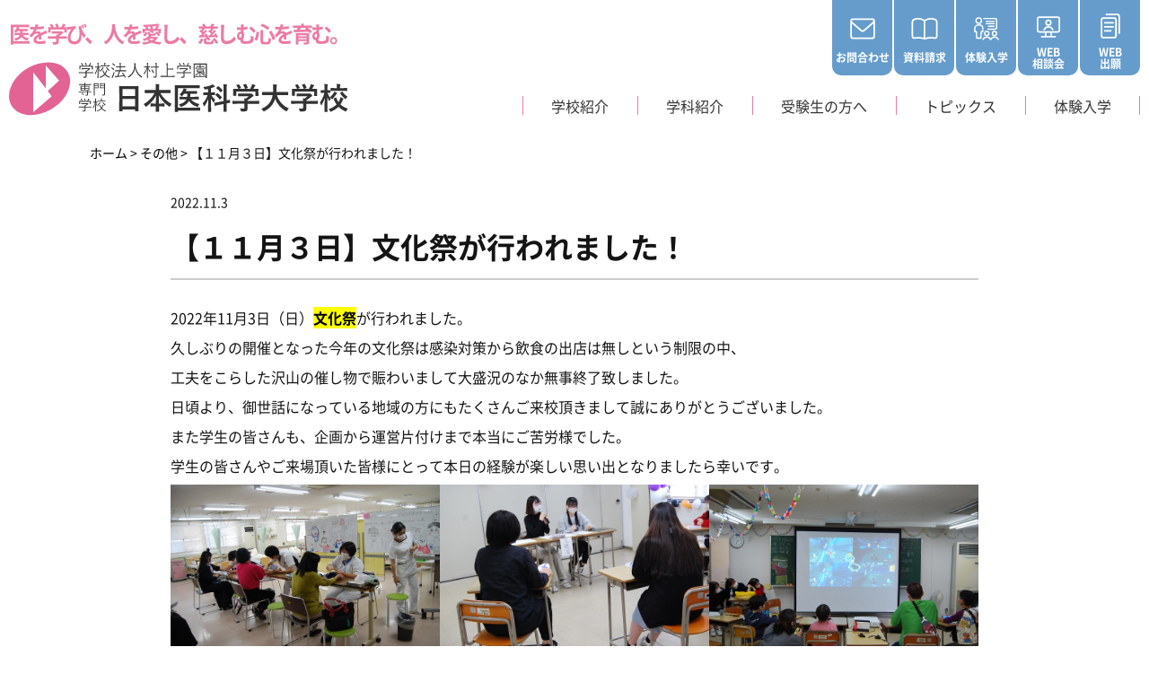

--- FILE ---
content_type: text/html; charset=UTF-8
request_url: https://nihon-ika.ac.jp/others/3881/
body_size: 9860
content:
<!doctype html>
<html lang="ja">

<head>
	<!-- Segment Pixel - サイト_ALL - DO NOT MODIFY -->
	<script type="text/javascript">
		(function(d, u) {
			var b = d.getElementsByTagName("script")[0],
				j = d.createElement("script");
			j.async = true;
			j.src = u;
			b.parentNode.insertBefore(j, b);
		})(document, "//img.ak.impact-ad.jp/ut/ee863d4b8d59df22_5034.js");
	</script>
	<script>
		(function(w, d, s, l, i) {
			w[l] = w[l] || [];
			w[l].push({
				'gtm.start': new Date().getTime(),
				event: 'gtm.js'
			});
			var f = d.getElementsByTagName(s)[0],
				j = d.createElement(s),
				dl = l != 'dataLayer' ? '&l=' + l : '';
			j.async = true;
			j.src =
				'https://www.googletagmanager.com/gtm.js?id=' + i + dl;
			f.parentNode.insertBefore(j, f);
		})(window, document, 'script', 'dataLayer', 'GTM-WKHHPXV');
	</script>
	<script async src="https://www.googletagmanager.com/gtag/js?id=AW-784891319"></script>
	<script>
		window.dataLayer = window.dataLayer || [];

		function gtag() {
			dataLayer.push(arguments);
		}
		gtag('js', new Date());

		gtag('config', 'AW-784891319');
	</script>

	<!-- Google tag (gtag.js) -->
	<script async src="https://www.googletagmanager.com/gtag/js?id=G-NJZL99KP18"></script>
	<script>
		window.dataLayer = window.dataLayer || [];

		function gtag() {
			dataLayer.push(arguments);
		}
		gtag('js', new Date());

		gtag('config', 'G-NJZL99KP18');
	</script>

	<meta charset="UTF-8">
	<title>埼玉県 越谷市 看護・視能の学校　専門学校日本医科学大学校 | 【１１月３日】文化祭が行われました！</title>
	<meta name="format-detection" content="telephone=no">
	<meta name="description" content="越谷レイクタウンがある埼玉県越谷市の専門学校日本医科学大学校です。当サイトでは資料請求や体験入学、WEB相談会、WEB出願のお申し込みが行えます。本校は看護師科、視能訓練士科、メディカル外語学科の３つの医療系学科を備えた専門学校です。">
	<meta name="keywords" content="">
	<meta http-equiv="X-UA-Compatible" content="IE=edge">

	<link rel="pingback" href="https://nihon-ika.ac.jp/wp/xmlrpc.php">
	<meta property="og:title" content="埼玉県 看護・視能の学校　専門学校 日本医科学大学校">
	<meta property="og:description" content="越谷レイクタウンがある埼玉県越谷市の専門学校日本医科学大学校です。当サイトでは資料請求や体験入学、WEB相談会、WEB出願のお申し込みが行えます。本校は看護師科、視能訓練士科、メディカル外語学科の３つの医療系学科を備えた専門学校です。">
	<meta property="og:url" content=" https://nihon-ika.ac.jp/">
	<meta property="og:site_name" content="専門学校 日本医科学大学校 | 想う気持ちが、医療のチカラ">
	<meta property="og:type" content="website">
	<meta property="og:image" content="common/images/ogp/ogp.png">

	<link rel="icon" href="/favicon.ico" type="image/x-icon">

			<link href="/common/css/theme.css" type="text/css" rel="stylesheet" media="all">
				<link href="/common/css/sec.css" type="text/css" rel="stylesheet" media="all">
	
	<!-- google font -->
	<link href="https://fonts.googleapis.com/css2?family=Roboto:wght@400;500;700;900&display=swap" rel="stylesheet">
	<!-- jquery -->
	<script src="/common/js/jquery-3.6.0.min.js"></script>
	<!-- common -->
	<script src="/common/js/common.js"></script>
			<!--OPENボタン用-->
	<script>
		$(document).ready(function($) {
			$(".menuContents").hide();
			$(".menuOpen").on("click", function() {
				$(this).next().slideToggle();
				$(this).toggleClass("close");
			});
		});
	</script>
	<!-- lity -->
	<script src="/common/js/lity.min.js"></script>
	<link href="/common/css/lity.min.css" type="text/css" rel="stylesheet" media="all">
	<!-- GA -->
	<script type="text/javascript" src="//www2.infoclipper.net/infohp_js/631c0jl.js" charset="UTF-8"></script>
	<script type="text/javascript" src="//www2.infoclipper.net/infohp_js/fpAnalysis.js" charset="UTF-8"></script>
	<!-- /GA -->
	<!-- Google Tag Manager -->
	<script>
		(function(w, d, s, l, i) {
			w[l] = w[l] || [];
			w[l].push({
				'gtm.start': new Date().getTime(),
				event: 'gtm.js'
			});
			var f = d.getElementsByTagName(s)[0],
				j = d.createElement(s),
				dl = l != 'dataLayer' ? '&l=' + l : '';
			j.async = true;
			j.src = 'https://www.googletagmanager.com/gtm.js?id=' + i + dl;
			f.parentNode.insertBefore(j, f);
		})(window, document, 'script', 'dataLayer', 'GTM-NRGJ6WSX');
	</script>
	<!-- End Google Tag Manager -->
	<meta name='robots' content='max-image-preview:large' />
<link rel='stylesheet' id='wp-block-library-css' href='https://nihon-ika.ac.jp/wp/wp-includes/css/dist/block-library/style.min.css' media='all' />
<link rel='stylesheet' id='classic-theme-styles-css' href='https://nihon-ika.ac.jp/wp/wp-includes/css/classic-themes.min.css' media='all' />
<style id='global-styles-inline-css'>
body{--wp--preset--color--black: #000000;--wp--preset--color--cyan-bluish-gray: #abb8c3;--wp--preset--color--white: #ffffff;--wp--preset--color--pale-pink: #f78da7;--wp--preset--color--vivid-red: #cf2e2e;--wp--preset--color--luminous-vivid-orange: #ff6900;--wp--preset--color--luminous-vivid-amber: #fcb900;--wp--preset--color--light-green-cyan: #7bdcb5;--wp--preset--color--vivid-green-cyan: #00d084;--wp--preset--color--pale-cyan-blue: #8ed1fc;--wp--preset--color--vivid-cyan-blue: #0693e3;--wp--preset--color--vivid-purple: #9b51e0;--wp--preset--gradient--vivid-cyan-blue-to-vivid-purple: linear-gradient(135deg,rgba(6,147,227,1) 0%,rgb(155,81,224) 100%);--wp--preset--gradient--light-green-cyan-to-vivid-green-cyan: linear-gradient(135deg,rgb(122,220,180) 0%,rgb(0,208,130) 100%);--wp--preset--gradient--luminous-vivid-amber-to-luminous-vivid-orange: linear-gradient(135deg,rgba(252,185,0,1) 0%,rgba(255,105,0,1) 100%);--wp--preset--gradient--luminous-vivid-orange-to-vivid-red: linear-gradient(135deg,rgba(255,105,0,1) 0%,rgb(207,46,46) 100%);--wp--preset--gradient--very-light-gray-to-cyan-bluish-gray: linear-gradient(135deg,rgb(238,238,238) 0%,rgb(169,184,195) 100%);--wp--preset--gradient--cool-to-warm-spectrum: linear-gradient(135deg,rgb(74,234,220) 0%,rgb(151,120,209) 20%,rgb(207,42,186) 40%,rgb(238,44,130) 60%,rgb(251,105,98) 80%,rgb(254,248,76) 100%);--wp--preset--gradient--blush-light-purple: linear-gradient(135deg,rgb(255,206,236) 0%,rgb(152,150,240) 100%);--wp--preset--gradient--blush-bordeaux: linear-gradient(135deg,rgb(254,205,165) 0%,rgb(254,45,45) 50%,rgb(107,0,62) 100%);--wp--preset--gradient--luminous-dusk: linear-gradient(135deg,rgb(255,203,112) 0%,rgb(199,81,192) 50%,rgb(65,88,208) 100%);--wp--preset--gradient--pale-ocean: linear-gradient(135deg,rgb(255,245,203) 0%,rgb(182,227,212) 50%,rgb(51,167,181) 100%);--wp--preset--gradient--electric-grass: linear-gradient(135deg,rgb(202,248,128) 0%,rgb(113,206,126) 100%);--wp--preset--gradient--midnight: linear-gradient(135deg,rgb(2,3,129) 0%,rgb(40,116,252) 100%);--wp--preset--duotone--dark-grayscale: url('#wp-duotone-dark-grayscale');--wp--preset--duotone--grayscale: url('#wp-duotone-grayscale');--wp--preset--duotone--purple-yellow: url('#wp-duotone-purple-yellow');--wp--preset--duotone--blue-red: url('#wp-duotone-blue-red');--wp--preset--duotone--midnight: url('#wp-duotone-midnight');--wp--preset--duotone--magenta-yellow: url('#wp-duotone-magenta-yellow');--wp--preset--duotone--purple-green: url('#wp-duotone-purple-green');--wp--preset--duotone--blue-orange: url('#wp-duotone-blue-orange');--wp--preset--font-size--small: 13px;--wp--preset--font-size--medium: 20px;--wp--preset--font-size--large: 36px;--wp--preset--font-size--x-large: 42px;--wp--preset--spacing--20: 0.44rem;--wp--preset--spacing--30: 0.67rem;--wp--preset--spacing--40: 1rem;--wp--preset--spacing--50: 1.5rem;--wp--preset--spacing--60: 2.25rem;--wp--preset--spacing--70: 3.38rem;--wp--preset--spacing--80: 5.06rem;--wp--preset--shadow--natural: 6px 6px 9px rgba(0, 0, 0, 0.2);--wp--preset--shadow--deep: 12px 12px 50px rgba(0, 0, 0, 0.4);--wp--preset--shadow--sharp: 6px 6px 0px rgba(0, 0, 0, 0.2);--wp--preset--shadow--outlined: 6px 6px 0px -3px rgba(255, 255, 255, 1), 6px 6px rgba(0, 0, 0, 1);--wp--preset--shadow--crisp: 6px 6px 0px rgba(0, 0, 0, 1);}:where(.is-layout-flex){gap: 0.5em;}body .is-layout-flow > .alignleft{float: left;margin-inline-start: 0;margin-inline-end: 2em;}body .is-layout-flow > .alignright{float: right;margin-inline-start: 2em;margin-inline-end: 0;}body .is-layout-flow > .aligncenter{margin-left: auto !important;margin-right: auto !important;}body .is-layout-constrained > .alignleft{float: left;margin-inline-start: 0;margin-inline-end: 2em;}body .is-layout-constrained > .alignright{float: right;margin-inline-start: 2em;margin-inline-end: 0;}body .is-layout-constrained > .aligncenter{margin-left: auto !important;margin-right: auto !important;}body .is-layout-constrained > :where(:not(.alignleft):not(.alignright):not(.alignfull)){max-width: var(--wp--style--global--content-size);margin-left: auto !important;margin-right: auto !important;}body .is-layout-constrained > .alignwide{max-width: var(--wp--style--global--wide-size);}body .is-layout-flex{display: flex;}body .is-layout-flex{flex-wrap: wrap;align-items: center;}body .is-layout-flex > *{margin: 0;}:where(.wp-block-columns.is-layout-flex){gap: 2em;}.has-black-color{color: var(--wp--preset--color--black) !important;}.has-cyan-bluish-gray-color{color: var(--wp--preset--color--cyan-bluish-gray) !important;}.has-white-color{color: var(--wp--preset--color--white) !important;}.has-pale-pink-color{color: var(--wp--preset--color--pale-pink) !important;}.has-vivid-red-color{color: var(--wp--preset--color--vivid-red) !important;}.has-luminous-vivid-orange-color{color: var(--wp--preset--color--luminous-vivid-orange) !important;}.has-luminous-vivid-amber-color{color: var(--wp--preset--color--luminous-vivid-amber) !important;}.has-light-green-cyan-color{color: var(--wp--preset--color--light-green-cyan) !important;}.has-vivid-green-cyan-color{color: var(--wp--preset--color--vivid-green-cyan) !important;}.has-pale-cyan-blue-color{color: var(--wp--preset--color--pale-cyan-blue) !important;}.has-vivid-cyan-blue-color{color: var(--wp--preset--color--vivid-cyan-blue) !important;}.has-vivid-purple-color{color: var(--wp--preset--color--vivid-purple) !important;}.has-black-background-color{background-color: var(--wp--preset--color--black) !important;}.has-cyan-bluish-gray-background-color{background-color: var(--wp--preset--color--cyan-bluish-gray) !important;}.has-white-background-color{background-color: var(--wp--preset--color--white) !important;}.has-pale-pink-background-color{background-color: var(--wp--preset--color--pale-pink) !important;}.has-vivid-red-background-color{background-color: var(--wp--preset--color--vivid-red) !important;}.has-luminous-vivid-orange-background-color{background-color: var(--wp--preset--color--luminous-vivid-orange) !important;}.has-luminous-vivid-amber-background-color{background-color: var(--wp--preset--color--luminous-vivid-amber) !important;}.has-light-green-cyan-background-color{background-color: var(--wp--preset--color--light-green-cyan) !important;}.has-vivid-green-cyan-background-color{background-color: var(--wp--preset--color--vivid-green-cyan) !important;}.has-pale-cyan-blue-background-color{background-color: var(--wp--preset--color--pale-cyan-blue) !important;}.has-vivid-cyan-blue-background-color{background-color: var(--wp--preset--color--vivid-cyan-blue) !important;}.has-vivid-purple-background-color{background-color: var(--wp--preset--color--vivid-purple) !important;}.has-black-border-color{border-color: var(--wp--preset--color--black) !important;}.has-cyan-bluish-gray-border-color{border-color: var(--wp--preset--color--cyan-bluish-gray) !important;}.has-white-border-color{border-color: var(--wp--preset--color--white) !important;}.has-pale-pink-border-color{border-color: var(--wp--preset--color--pale-pink) !important;}.has-vivid-red-border-color{border-color: var(--wp--preset--color--vivid-red) !important;}.has-luminous-vivid-orange-border-color{border-color: var(--wp--preset--color--luminous-vivid-orange) !important;}.has-luminous-vivid-amber-border-color{border-color: var(--wp--preset--color--luminous-vivid-amber) !important;}.has-light-green-cyan-border-color{border-color: var(--wp--preset--color--light-green-cyan) !important;}.has-vivid-green-cyan-border-color{border-color: var(--wp--preset--color--vivid-green-cyan) !important;}.has-pale-cyan-blue-border-color{border-color: var(--wp--preset--color--pale-cyan-blue) !important;}.has-vivid-cyan-blue-border-color{border-color: var(--wp--preset--color--vivid-cyan-blue) !important;}.has-vivid-purple-border-color{border-color: var(--wp--preset--color--vivid-purple) !important;}.has-vivid-cyan-blue-to-vivid-purple-gradient-background{background: var(--wp--preset--gradient--vivid-cyan-blue-to-vivid-purple) !important;}.has-light-green-cyan-to-vivid-green-cyan-gradient-background{background: var(--wp--preset--gradient--light-green-cyan-to-vivid-green-cyan) !important;}.has-luminous-vivid-amber-to-luminous-vivid-orange-gradient-background{background: var(--wp--preset--gradient--luminous-vivid-amber-to-luminous-vivid-orange) !important;}.has-luminous-vivid-orange-to-vivid-red-gradient-background{background: var(--wp--preset--gradient--luminous-vivid-orange-to-vivid-red) !important;}.has-very-light-gray-to-cyan-bluish-gray-gradient-background{background: var(--wp--preset--gradient--very-light-gray-to-cyan-bluish-gray) !important;}.has-cool-to-warm-spectrum-gradient-background{background: var(--wp--preset--gradient--cool-to-warm-spectrum) !important;}.has-blush-light-purple-gradient-background{background: var(--wp--preset--gradient--blush-light-purple) !important;}.has-blush-bordeaux-gradient-background{background: var(--wp--preset--gradient--blush-bordeaux) !important;}.has-luminous-dusk-gradient-background{background: var(--wp--preset--gradient--luminous-dusk) !important;}.has-pale-ocean-gradient-background{background: var(--wp--preset--gradient--pale-ocean) !important;}.has-electric-grass-gradient-background{background: var(--wp--preset--gradient--electric-grass) !important;}.has-midnight-gradient-background{background: var(--wp--preset--gradient--midnight) !important;}.has-small-font-size{font-size: var(--wp--preset--font-size--small) !important;}.has-medium-font-size{font-size: var(--wp--preset--font-size--medium) !important;}.has-large-font-size{font-size: var(--wp--preset--font-size--large) !important;}.has-x-large-font-size{font-size: var(--wp--preset--font-size--x-large) !important;}
.wp-block-navigation a:where(:not(.wp-element-button)){color: inherit;}
:where(.wp-block-columns.is-layout-flex){gap: 2em;}
.wp-block-pullquote{font-size: 1.5em;line-height: 1.6;}
</style>
<link rel='stylesheet' id='nihon_ika-style-css' href='https://nihon-ika.ac.jp/wp/wp-content/themes/nihon_ika/style.css' media='all' />
<script src='https://nihon-ika.ac.jp/wp/wp-includes/js/jquery/jquery.min.js' id='jquery-core-js'></script>
<script src='https://nihon-ika.ac.jp/wp/wp-includes/js/jquery/jquery-migrate.min.js' id='jquery-migrate-js'></script>
<link rel="canonical" href="https://nihon-ika.ac.jp/others/3881/" />
<link rel="icon" href="https://nihon-ika.ac.jp/wp/wp-content/uploads/2018/05/favicon.png" sizes="32x32" />
<link rel="icon" href="https://nihon-ika.ac.jp/wp/wp-content/uploads/2018/05/favicon.png" sizes="192x192" />
<link rel="apple-touch-icon" href="https://nihon-ika.ac.jp/wp/wp-content/uploads/2018/05/favicon.png" />
<meta name="msapplication-TileImage" content="https://nihon-ika.ac.jp/wp/wp-content/uploads/2018/05/favicon.png" />
</head>

<body>
	<!-- Google Tag Manager (noscript) -->
	<noscript><iframe src="https://www.googletagmanager.com/ns.html?id=GTM-NRGJ6WSX"
			height="0" width="0" style="display:none;visibility:hidden"></iframe></noscript>
	<!-- End Google Tag Manager (noscript) -->
	<!-- ローディング画面 -->
	<div id="fade">
		<div class="loader">Loading...</div>
	</div>
	<!-- wrap start -->
	<div id="wrap">
		<noscript>
			<p>JavaScriptが無効なため一部の機能が動作しません。動作させるためにはJavaScriptを有効にしてください。またはブラウザの機能をご利用ください。</p>
		</noscript>

		<!-- header -->
		<header>
			<div class="headerInner">
				<div class="hLeft">
					<p class="hCatch">医を学び、人を愛し、慈しむ心を育む。</p>
					<a class="logo" href="https://nihon-ika.ac.jp/"><img src="/common/images/union/logo.svg" alt="日本医科学大学校"></a>
				</div>
				<div class="hRight pc">
					<ul class="topMenu">
						<li><a href="https://www.school-go.info/10gf06/nihonika/form.php?fno=16&fsno=1&nnso=2" target="_blank"><img src="/common/images/union/icon_contact.svg" alt="お問合わせ" />お問合わせ</a></li>
						<li><a href="/document/"><img src="/common/images/union/icon_document.svg" alt="資料請求" />資料請求</a></li>
						<li><a href="/open_campus/"><img src="/common/images/union/icon_trial.svg" alt="体験入学" />体験入学</a></li>
						<li><a href="/meeting/"><img src="/common/images/union/icon_consultation.svg" alt="WEB相談会" />WEB<br>相談会</a></li>
						<li><a href="/apply/"><img src="/common/images/union/icon_application.svg" alt="WEB出願" />WEB<br>出願</a></li>
					</ul>
					<ul class="mainMenu">
						<li><a class="mega1" href="#"><span>学校紹介</span></a></li>
						<li><a class="mega2" href="#"><span>学科紹介</span></a></li>
						<li><a class="mega3" href="#"><span>受験生の方へ</span></a></li>
						<li><a href="/topics/"><span>トピックス</span></a></li>
						<li><a href="/open_campus/"><span>体験入学</span></a></li>
					</ul>
				</div>
			</div>
			<!-- メガメニュー -->
			<div class="megaMenu pc">
				<div class="megaMenu1">
					<div class="containerS">
						<div class="megaMenuTtl">学校紹介</div>
						<ul class="megaMenu1List">
							<li><a href="/point/"><img src="/common/images/union/img_menu1_01.jpg" width="160" height="118" alt="本校の8つのポイント" />本校の8つのポイント</a></li>
							<li><a href="/greetings/"><img src="/common/images/union/img_menu1_02.jpg" width="160" height="118" alt="ご挨拶・教育理念" />ご挨拶・教育理念</a></li>
							<li><a href="/school/"><img src="/common/images/union/img_menu1_03.jpg" width="160" height="118" alt="施設紹介" />施設紹介</a></li>
							<li><a href="/access/"><img src="/common/images/union/img_menu1_04.jpg" width="160" height="118" alt="アクセス" />アクセス</a></li>
							<li><a href="/campus/"><img src="/common/images/union/img_menu1_06.jpg" width="160" height="118" alt="キャンパスライフ" />キャンパスライフ</a></li>
						</ul>
					</div>
				</div>
				<div class="megaMenu2">
					<div class="containerS">
						<div class="megaMenuTtl">学科紹介</div>
						<ul class="megaMenu2List">
							<li>
								<a class="medical_info" href="/medical_info_feature/">
									<div class="courseName">
										<div class="nameEn">Medical Business</div>
										<div class="nameJp">メディカル・ビジネス学科</div>
									</div>
								</a>
							</li>
							<li>
								<a class="nursing" href="/nursing_feature/">
									<div class="courseStop">2026年度（令和８年度）４月入学生の募集を行っていません。</div>
									<div class="courseName">
										<div class="nameEn">Nurse</div>
										<div class="nameJp">看護師科</div>
									</div>
								</a>
							</li>
							<li>
								<a class="orthoptist" href="/orthoptist_feature/">
									<div class="courseStop">2026年度（令和８年度）４月入学生の募集を行っていません。</div>
									<div class="courseName">
										<div class="nameEn">Certified Orthoptist</div>
										<div class="nameJp">視能訓練士科</div>
									</div>
								</a>
							</li>
						</ul>
						<p class="r-stop">※2026年度（令和8年度）4月入学生の募集は行わないこととなりました。<br />
							そのため、今年度の体験入学または学校説明会は実施いたしません。<br />
							この度、専門学校日本医科大学校看護師科は統廃合により募集停止となりますので、「看護師科」にご興味のある方は<a href="https://nihon-mb.m-gakuen.ac.jp" target="_blank">日本医療ビジネス大学校</a>へお願いします。</p>
					</div>
				</div>
				<div class="megaMenu3">
					<div class="containerS">
						<div class="megaMenuTtl">受験生の方へ</div>
						<ul class="megaMenu1List">
							<li><a href="/student_application/"><img src="/common/images/union/img_menu2_01.jpg" width="160" height="118" alt="募集要項・入学試験日程" />募集要項・入学試験日程</a></li>
							<li><a href="/support/"><img src="/common/images/union/img_menu2_02.jpg" width="160" height="118" alt="学費・支援制度" />学費・支援制度</a></li>
							<li><a href="/society/"><img src="/common/images/union/img_menu2_03.jpg" width="160" height="118" alt="社会人の方へ" />社会人の方へ</a></li>
							<li><a href="/open_campus/"><img src="/common/images/union/img_menu2_04.jpg" width="160" height="118" alt="体験入学" />体験入学</a></li>
							<li><a href="/dormitory/"><img src="/common/images/union/img_menu2_05.jpg" width="160" height="118" alt="学生寮" />学生寮</a></li>
							<li><a href="/medical_info_international/"><img src="/common/images/union/img_menu2_06.jpg" width="160" height="118" alt="留学生の皆様へ" />留学生の皆様へ</a></li>
						</ul>
					</div>
				</div>
			</div>
		</header>
		<!-- /header -->

		<!-- ハンバーガーメニュー -->
		<div class="menuTriggerBox sp">
			<div class="menuTrigger">
				<span></span>
				<span></span>
				<span></span>
			</div>
		</div>

		<!-- ハンバーガーボタンと連動したメニュー -->
		<div class="navMenu left sp">
			<div class="inner">
				<ul>
					<li>
						<div class="menuNews">
							<div class="menuNewsTtl">News</div>
							<div class="menuNewstxt">
																		<a href="https://nihon-ika.ac.jp/others/7343/">&#x1f38d;新年のご挨拶&#x1f40e;</a>
																			<a href="https://nihon-ika.ac.jp/others/7327/">【動画投稿】☆彡文化祭2025/11/3（月・祝）の様子☆彡</a>
																			<a href="https://nihon-ika.ac.jp/medicalinfo/6817/">※令和8年4月度の入学募集を終了いたしました※【メディカル・ビジネス学科】</a>
																			<a href="https://nihon-ika.ac.jp/medicalinfo/6756/">※オープンキャンパス終了のお知らせ※【メディカル・ビジネス学科】</a>
																																</div>
						</div>
					</li>
					<li class="spTopMenu">
						<ul class="topMenu">
							<li><a href="https://www.school-go.info/10gf06/nihonika/form.php?fno=16&fsno=1&nnso=2" target="_blank"><img src="/common/images/union/icon_contact.svg" alt="お問合わせ" />お問合わせ</a></li>
							<li><a href="/document/"><img src="/common/images/union/icon_document.svg" alt="資料請求" />資料請求</a></li>
							<li><a href="/open_campus/"><img src="/common/images/union/icon_trial.svg" alt="体験入学" />体験入学</a></li>
							<li><a href="/meeting/"><img src="/common/images/union/icon_consultation.svg" alt="WEB相談会" />WEB<br>相談会</a></li>
							<li><a href="/apply/"><img src="/common/images/union/icon_application.svg" alt="WEB出願" />WEB<br>出願</a></li>
						</ul>
					</li>
					<li>
						<ul class="spMenu">
							<li>
								<div class="spMenuTtl">学校紹介<span>School</span></div>
								<div class="menuOpen"><span></span></div>
								<div class="menuContents">
									<ul class="menuPt01">
										<li><a href="/point/"><img src="/common/images/union/img_menu1_01.jpg" width="160" height="118" alt="本校の8つのポイント" />本校の8つのポイント</a></li>
										<li><a href="/greetings/"><img src="/common/images/union/img_menu1_02.jpg" width="160" height="118" alt="ご挨拶・教育理念" />ご挨拶・教育理念</a></li>
										<li><a href="/school/"><img src="/common/images/union/img_menu1_03.jpg" width="160" height="118" alt="施設紹介" />施設紹介</a></li>
										<li><a href="/access/"><img src="/common/images/union/img_menu1_04.jpg" width="160" height="118" alt="アクセス" />アクセス</a></li>
										<li><a href="/campus/"><img src="/common/images/union/img_menu1_06.jpg" width="160" height="118" alt="キャンパスライフ" />キャンパスライフ</a></li>
									</ul>
								</div>
							</li>
							<li>
								<div class="spMenuTtl">学科紹介<span>Course</span></div>
								<div class="menuOpen"><span></span></div>
								<div class="menuContents">
									<div class="menuCourseArea">
										<div class="courseBox medicalinfoCourse">
											<a href="/medical_info_feature/">
												<div class="courseName">
													<div class="nameEn">Medical Business</div>
													<div class="nameJp">メディカル・ビジネス学科</div>
													<div class="nameJpS">(旧メディカル外語学科)</div>
													<div class="courseStatus">
														<div class="statusBox">男女共学</div>
														<div class="statusBox">2年制</div>
														<div class="statusBox">定員80名</div>
													</div>
												</div>
											</a>
										</div>
										<div class="courseBox nurseCourse">
											<a href="/nursing_feature/">
												<div class="courseName">
													<div class="nameEn">Nurse</div>
													<div class="nameJp">看護師科</div>
													<div class="courseStop">2026年度（令和８年度）４月入学生の募集を行っていません。</div>
												</div>
											</a>
										</div>
										<div class="courseBox orthoptistCourse">
											<a href="/orthoptist_feature/">
												<div class="courseName">
													<div class="nameEn">Certified Orthoptist</div>
													<div class="nameJp">視能訓練士科</div>
													<div class="courseStop">2026年度（令和８年度）４月入学生の募集を行っていません。</div>
												</div>
											</a>
										</div>
									</div>
									<p class="r-stop">※2026年度（令和8年度）4月入学生の募集は行わないこととなりました。<br />
										そのため、今年度の体験入学または学校説明会は実施いたしません。<br />
										この度、専門学校日本医科大学校看護師科は統廃合により募集停止となりますので、「看護師科」にご興味のある方は<a href="https://nihon-mb.m-gakuen.ac.jp" target="_blank">日本医療ビジネス大学校</a>へお願いします。</p>
								</div>
							</li>
							<li>
								<div class="spMenuTtl">受験生の方へ<span>For prospective students</span></div>
								<div class="menuOpen"><span></span></div>
								<div class="menuContents">
									<ul class="menuPt01">
										<li><a href="/student_application/"><img src="/common/images/union/img_menu2_01.jpg" width="160" height="118" alt="募集要項・入学試験日程" />募集要項・入学試験日程</a></li>
										<li><a href="/support/"><img src="/common/images/union/img_menu2_02.jpg" width="160" height="118" alt="学費・支援制度" />学費・支援制度</a></li>
										<li><a href="/society/"><img src="/common/images/union/img_menu2_03.jpg" width="160" height="118" alt="社会人の方へ" />社会人の方へ</a></li>
										<li><a href="/open_campus/"><img src="/common/images/union/img_menu2_04.jpg" width="160" height="118" alt="体験入学" />体験入学</a></li>
										<li><a href="/dormitory/"><img src="/common/images/union/img_menu2_05.jpg" width="160" height="118" alt="学生寮" />学生寮</a></li>
									</ul>
								</div>
							</li>
							<li>
								<div class="spMenuTtl">トピックス<span>Topics</span></div>
								<div class="menuLink"><a href="/topics/"><img src="/common/images/union/sp/icon_menu.svg" alt="アイコン" /></a></div>
							</li>
							<li>
								<div class="spMenuTtl">お知らせ<span>Information</span></div>
								<div class="menuLink"><a href="/news/"><img src="/common/images/union/sp/icon_menu.svg" alt="アイコン" /></a></div>
							</li>
							<li>
								<div class="spMenuTtl">よくある質問<span>FAQ</span></div>
								<div class="menuLink"><a href="/qa/"><img src="/common/images/union/sp/icon_menu.svg" alt="アイコン" /></a></div>
							</li>
							<li>
								<div class="spMenuTtl">体験入学<span>Open Campus</span></div>
								<div class="menuOpen"><span></span></div>
								<div class="menuContents">
									<ul class="menuPt01">
										<li><a href="/open_campus/"><img src="/common/images/union/sp/img_menuOc_01.jpg" width="160" height="118" alt="体験入学" />体験入学</a></li>
										<li><a href="/meeting/"><img src="/common/images/union/sp/img_menuOc_03.jpg" width="160" height="118" alt="WEB相談会" />WEB相談会</a></li>
									</ul>
								</div>
							</li>
						</ul>
					</li>
					<li>
						<ul class="spSub">
							<li><a href="/access/"><img src="/common/images/union/sp/icon_menu.svg" alt="アイコン" />地図・アクセス</a></li>
							<li><a href="/graduation/"><img src="/common/images/union/sp/icon_menu.svg" alt="アイコン" />卒業生の皆様へ</a></li>
							<li><a href="/site_policy/"><img src="/common/images/union/sp/icon_menu.svg" alt="アイコン" />サイトポリシー</a></li>
							<li><a href="/privacy/"><img src="/common/images/union/sp/icon_menu.svg" alt="アイコン" />プライバシーポリシー</a></li>
							<li><a href="/complience_policy/"><img src="/common/images/union/sp/icon_menu.svg" alt="アイコン" />コンプライアンス方針</a></li>
							<li><a href="/evaluation/"><img src="/common/images/union/sp/icon_menu.svg" alt="アイコン" />学校評価</a></li>
						</ul>
					</li>
					<li>
						<ul class="spSnsList">
							<li><a href="https://www.instagram.com/gurupuxiaoc/" target="_blank"><img src="/common/images/top/icon_insta.svg" alt="Instagram" /></a></li>
							<li><a href="https://www.facebook.com/%E5%AD%A6%E6%A0%A1%E6%B3%95%E4%BA%BA%E6%9D%91%E4%B8%8A%E5%AD%A6%E5%9C%92-%E5%B0%82%E9%96%80%E5%AD%A6%E6%A0%A1%E6%97%A5%E6%9C%AC%E5%8C%BB%E7%A7%91%E5%AD%A6%E5%A4%A7%E5%AD%A6%E6%A0%A1-1443710685887527/about/?ref=page_internal" target="_blank"><img src="/common/images/top/icon_fb.svg" alt="facebook" /></a></li>
							<li><a href="https://twitter.com/nihon_ikagaku" target="_blank"><img src="/common/images/top/icon_tw.svg" alt="twitter" /></a></li>
							<li><a href="https://www.youtube.com/channel/UCNdy2MizpKAmd7BIFadRtVw?app=desktop" target="_blank"><img src="/common/images/top/icon_yt.svg" alt="youtube" /></a></li>
							<li><a href="https://page.line.me/957wllzf?openQrModal=true" target="_blank"><img src="/common/images/top/icon_line.svg" alt="line" /></a></li>
						</ul>
					</li>
				</ul>
			</div>
		</div>
		<div class="spUMenu sp">
			<ul class="topMenu">
				<li><a href="https://www.school-go.info/10gf06/nihonika/form.php?fno=16&fsno=1&nnso=2" target="_blank"><img src="/common/images/union/icon_contact.svg" alt="お問合わせ" />お問合わせ</a></li>
				<li><a href="/document/"><img src="/common/images/union/icon_document.svg" alt="資料請求" />資料請求</a></li>
				<li><a href="/open_campus/"><img src="/common/images/union/icon_trial.svg" alt="体験入学" />体験入学</a></li>
				<li><a href="/meeting/"><img src="/common/images/union/icon_consultation.svg" alt="WEB相談会" />WEB<br>相談会</a></li>
				<li><a href="/apply/"><img src="/common/images/union/icon_application.svg" alt="WEB出願" />WEB<br>出願</a></li>
			</ul>
		</div>

		<!-- contents -->
		<article>
			<!-- main -->		<!-- パンくずリスト -->
		<div class="breadcrumbs containerL containerSp" typeof="BreadcrumbList" vocab="https://schema.org/">
    <!-- Breadcrumb NavXT 7.2.0 -->
<span property="itemListElement" typeof="ListItem"><a property="item" typeof="WebPage" title="Go to 埼玉県 越谷市 看護・視能の学校　専門学校日本医科学大学校." href="https://nihon-ika.ac.jp" class="home" ><span property="name">ホーム</span></a><meta property="position" content="1"></span> &nbsp;&gt;&nbsp; <span property="itemListElement" typeof="ListItem"><a property="item" typeof="WebPage" title="Go to the その他 カテゴリー archives." href="https://nihon-ika.ac.jp/category/others/" class="taxonomy category" ><span property="name">その他</span></a><meta property="position" content="2"></span> &nbsp;&gt;&nbsp; <span property="itemListElement" typeof="ListItem"><span property="name" class="post post-post current-item">【１１月３日】文化祭が行われました！</span><meta property="url" content="https://nihon-ika.ac.jp/others/3881/"><meta property="position" content="3"></span>		</div>
		<!-- /パンくずリスト -->
		<div id="newsDetail" class="containerSec">
			<div class="infoDays">
				<div class="days">2022.11.3</div>
								<div class="cate others">その他</div>
			</div>
			<div class="infoTtl">【１１月３日】文化祭が行われました！</div>
			
<p>2022年11月3日（日）<mark><strong>文化祭</strong></mark>が行われました。</p>



<p>久しぶりの開催となった今年の文化祭は感染対策から飲食の出店は無しという制限の中、</p>



<p>工夫をこらした沢山の催し物で賑わいまして大盛況のなか無事終了致しました。</p>



<p>日頃より、御世話になっている地域の方にもたくさんご来校頂きまして誠にありがとうございました。</p>



<p>また学生の皆さんも、企画から運営片付けまで本当にご苦労様でした。</p>



<p>学生の皆さんやご来場頂いた皆様にとって本日の経験が楽しい思い出となりましたら幸いです。</p>



<figure class="wp-block-gallery has-nested-images columns-default is-cropped wp-block-gallery-1 is-layout-flex">
<figure class="wp-block-image size-large"><img decoding="async" loading="lazy" width="724" height="486" data-id="4332"  src="https://nihon-ika.ac.jp/wp/wp-content/uploads/2023/04/HP5-1-1.jpg" alt="" class="wp-image-4332" srcset="https://nihon-ika.ac.jp/wp/wp-content/uploads/2023/04/HP5-1-1.jpg 724w, https://nihon-ika.ac.jp/wp/wp-content/uploads/2023/04/HP5-1-1-300x201.jpg 300w" sizes="(max-width: 724px) 100vw, 724px" /></figure>



<figure class="wp-block-image size-large"><img decoding="async" loading="lazy" width="724" height="486" data-id="4327"  src="https://nihon-ika.ac.jp/wp/wp-content/uploads/2023/04/HP6-1-1.jpg" alt="" class="wp-image-4327" srcset="https://nihon-ika.ac.jp/wp/wp-content/uploads/2023/04/HP6-1-1.jpg 724w, https://nihon-ika.ac.jp/wp/wp-content/uploads/2023/04/HP6-1-1-300x201.jpg 300w" sizes="(max-width: 724px) 100vw, 724px" /></figure>



<figure class="wp-block-image size-large"><img decoding="async" loading="lazy" width="724" height="486" data-id="4331"  src="https://nihon-ika.ac.jp/wp/wp-content/uploads/2023/04/HP7.jpg" alt="" class="wp-image-4331" srcset="https://nihon-ika.ac.jp/wp/wp-content/uploads/2023/04/HP7.jpg 724w, https://nihon-ika.ac.jp/wp/wp-content/uploads/2023/04/HP7-300x201.jpg 300w" sizes="(max-width: 724px) 100vw, 724px" /></figure>



<figure class="wp-block-image size-large"><img decoding="async" loading="lazy" width="724" height="486" data-id="4333"  src="https://nihon-ika.ac.jp/wp/wp-content/uploads/2023/04/HP8.jpg" alt="" class="wp-image-4333" srcset="https://nihon-ika.ac.jp/wp/wp-content/uploads/2023/04/HP8.jpg 724w, https://nihon-ika.ac.jp/wp/wp-content/uploads/2023/04/HP8-300x201.jpg 300w" sizes="(max-width: 724px) 100vw, 724px" /></figure>



<figure class="wp-block-image size-large"><img decoding="async" loading="lazy" width="724" height="486" data-id="4328"  src="https://nihon-ika.ac.jp/wp/wp-content/uploads/2023/04/HP3-3.jpg" alt="" class="wp-image-4328" srcset="https://nihon-ika.ac.jp/wp/wp-content/uploads/2023/04/HP3-3.jpg 724w, https://nihon-ika.ac.jp/wp/wp-content/uploads/2023/04/HP3-3-300x201.jpg 300w" sizes="(max-width: 724px) 100vw, 724px" /></figure>



<figure class="wp-block-image size-large"><img decoding="async" loading="lazy" width="724" height="486" data-id="4329"  src="https://nihon-ika.ac.jp/wp/wp-content/uploads/2023/04/HP1.jpg" alt="" class="wp-image-4329" srcset="https://nihon-ika.ac.jp/wp/wp-content/uploads/2023/04/HP1.jpg 724w, https://nihon-ika.ac.jp/wp/wp-content/uploads/2023/04/HP1-300x201.jpg 300w" sizes="(max-width: 724px) 100vw, 724px" /></figure>



<figure class="wp-block-image size-large"><img decoding="async" loading="lazy" width="724" height="486" data-id="4334"  src="https://nihon-ika.ac.jp/wp/wp-content/uploads/2023/04/HP2.jpg" alt="" class="wp-image-4334" srcset="https://nihon-ika.ac.jp/wp/wp-content/uploads/2023/04/HP2.jpg 724w, https://nihon-ika.ac.jp/wp/wp-content/uploads/2023/04/HP2-300x201.jpg 300w" sizes="(max-width: 724px) 100vw, 724px" /></figure>



<figure class="wp-block-image size-large"><img decoding="async" loading="lazy" width="724" height="486" data-id="4330"  src="https://nihon-ika.ac.jp/wp/wp-content/uploads/2023/04/HP4-3.jpg" alt="" class="wp-image-4330" srcset="https://nihon-ika.ac.jp/wp/wp-content/uploads/2023/04/HP4-3.jpg 724w, https://nihon-ika.ac.jp/wp/wp-content/uploads/2023/04/HP4-3-300x201.jpg 300w" sizes="(max-width: 724px) 100vw, 724px" /></figure>
</figure>
		</div>
		<!-- /main -->

		<!-- /main -->
		</article>
		<!-- /contents -->
		<!-- pageTop -->
		<a class="topscroll" href="#wrap"><img src="/common/images/union/topscroll.svg" alt="TOP" /></a>
		<!-- /pageTop -->
		<!-- footer -->
		<footer>
			<div class="fUpper">
				<div class="containerL containerSp">
					<div class="fUlink">
						<ul class="pList">
							<li class="pTtl">学校紹介</li>
							<li><a href="/point/">本校の8つのポイント</a></li>
							<li><a href="/greetings/">ご挨拶・教育理念</a></li>
							<li><a href="/school/">施設紹介</a></li>
							<li><a href="/campus/">キャンパスライフ</a></li>
							<li><a href="/movie/">動画でみる</a></li>
							<li><a href="/digital/" target="_blank">デジタルパンフレット</a></li>
						</ul>
						<ul class="pList">
							<li class="pTtl">学科紹介</li>
							<li><a href="/nursing_feature/">看護師科</a></li>
							<li><a href="/orthoptist_feature/">視能訓練士科</a></li>
							<li><a href="/medical_info_feature/">メディカル・ビジネス学科</a></li>
							<li class="pTtl mt12">受験生の方へ</li>
							<li><a href="/student_application/">募集要項・入学試験日程</a></li>
							<li><a href="/support/">学費・支援制度</a></li>
							<li><a href="/society/">社会人の方へ</a></li>
							<li><a href="/dormitory/">学生寮</a></li>
							<li><a href="/medical_info_international/">留学生の皆様へ</a></li>
						</ul>
						<ul class="wList">
							<li><a href="/meeting/">WEB相談会</a></li>
							<li><a href="/open_campus/">体験入学</a></li>
							<li><a href="/news/">お知らせ</a></li>
							<li><a href="/topics/">トピックス</a></li>
							<li><a href="/qa/">よくある質問</a></li>
							<li><a href="/access/">地図・アクセス</a></li>
							<li><a href="https://www.school-go.info/10gf06/nihonika/form.php?fno=16&fsno=1&nnso=2" target="_blank">お問い合わせ</a></li>
							<li><a href="/document/">資料請求</a></li>
							<li><a href="/apply/">WEB出願</a></li>
						</ul>
						<ul class="pList">
							<li><a href="/graduation/">卒業生の皆様へ</a></li>
							<li><a href="/site_policy/">サイトポリシー</a></li>
							<li><a href="/privacy/">プライバシーポリシー</a></li>
							<li><a href="/complience_policy/">コンプライアンス方針</a></li>
							<li><a href="/evaluation/">学校評価</a></li>
							<li><a href="https://www.instagram.com/gurupuxiaoc/" target="_blank">Instagram</a></li>
							<li><a href="https://twitter.com/nihon_ikagaku" target="_blank">X（Twitter）</a></li>
							<li><a href="https://www.facebook.com/%E5%AD%A6%E6%A0%A1%E6%B3%95%E4%BA%BA%E6%9D%91%E4%B8%8A%E5%AD%A6%E5%9C%92-%E5%B0%82%E9%96%80%E5%AD%A6%E6%A0%A1%E6%97%A5%E6%9C%AC%E5%8C%BB%E7%A7%91%E5%AD%A6%E5%A4%A7%E5%AD%A6%E6%A0%A1-1443710685887527/about/?ref=page_internal" target="_blank">Facebook</a></li>
							<li><a href="https://www.youtube.com/channel/UCNdy2MizpKAmd7BIFadRtVw?app=desktop" target="_blank">YouTube</a></li>
							<li><a href="https://page.line.me/957wllzf?openQrModal=true" target="_blank">LINE</a></li>
							<li><a href="/sitemap/">サイトマップ</a></li>
						</ul>
					</div>
				</div>
			</div>
			<div class="fUnder">
				<div class="containerL containerSp">
					<div class="fBox">
						<div class="fLogo"><img src="/common/images/union/logo.svg" alt="日本医科学大学校" /></div>
						<div class="fAddress">〒343-0851 埼玉県越谷市七左町1-314-1<br>TEL.048－989－5101（代）</div>
					</div>
					<p class="copy">Copyright &copy;2023 NIHON IKAGAKU, All rights reserved</p>
				</div>
			</div>

		</footer>
		<!-- /footer -->

		</div>
		<!-- /wrap -->

		<style id='core-block-supports-inline-css'>
.wp-block-gallery.wp-block-gallery-1{--wp--style--unstable-gallery-gap:var( --wp--style--gallery-gap-default, var( --gallery-block--gutter-size, var( --wp--style--block-gap, 0.5em ) ) );gap:var( --wp--style--gallery-gap-default, var( --gallery-block--gutter-size, var( --wp--style--block-gap, 0.5em ) ) );}
</style>
<script src='https://nihon-ika.ac.jp/wp/wp-content/themes/nihon_ika/js/navigation.js' id='nihon_ika-navigation-js'></script>
<script src='https://nihon-ika.ac.jp/wp/wp-includes/js/dist/vendor/wp-polyfill-inert.min.js' id='wp-polyfill-inert-js'></script>
<script src='https://nihon-ika.ac.jp/wp/wp-includes/js/dist/vendor/regenerator-runtime.min.js' id='regenerator-runtime-js'></script>
<script src='https://nihon-ika.ac.jp/wp/wp-includes/js/dist/vendor/wp-polyfill.min.js' id='wp-polyfill-js'></script>
<script src='https://nihon-ika.ac.jp/wp/wp-includes/js/dist/dom-ready.min.js' id='wp-dom-ready-js'></script>
<script src='https://nihon-ika.ac.jp/wp/wp-includes/js/dist/hooks.min.js' id='wp-hooks-js'></script>
<script src='https://nihon-ika.ac.jp/wp/wp-includes/js/dist/i18n.min.js' id='wp-i18n-js'></script>
<script id='wp-i18n-js-after'>
wp.i18n.setLocaleData( { 'text direction\u0004ltr': [ 'ltr' ] } );
</script>
<script id='wp-a11y-js-translations'>
( function( domain, translations ) {
	var localeData = translations.locale_data[ domain ] || translations.locale_data.messages;
	localeData[""].domain = domain;
	wp.i18n.setLocaleData( localeData, domain );
} )( "default", {"translation-revision-date":"2025-10-03 13:04:20+0000","generator":"GlotPress\/4.0.1","domain":"messages","locale_data":{"messages":{"":{"domain":"messages","plural-forms":"nplurals=1; plural=0;","lang":"ja_JP"},"Notifications":["\u901a\u77e5"]}},"comment":{"reference":"wp-includes\/js\/dist\/a11y.js"}} );
</script>
<script src='https://nihon-ika.ac.jp/wp/wp-includes/js/dist/a11y.min.js' id='wp-a11y-js'></script>
<script id='mc.mcjs-js-extra'>
var my_calendar = {"grid":"false","list":"true","mini":"true","ajax":"true","links":"false","newWindow":"\u65b0\u898f\u30bf\u30d6"};
</script>
<script src='https://nihon-ika.ac.jp/wp/wp-content/plugins/my-calendar/js/mcjs.min.js' id='mc.mcjs-js'></script>

		</body>

		</html>

--- FILE ---
content_type: text/css
request_url: https://nihon-ika.ac.jp/common/css/theme.css
body_size: 6064
content:
@charset "UTF-8";
/*=================================================================*/
/*	webフォントセット(NotoSans)
---------------------------------------------------------------*/
@font-face {
  font-family: "Noto Sans Japanese";
  font-style: normal;
  font-weight: 100;
  src: url("../font/NotoSansJP-Thin.woff") format("woff");
}

@font-face {
  font-family: "Noto Sans Japanese";
  font-style: normal;
  font-weight: 200;
  src: url("../font/NotoSansJP-Light.woff") format("woff");
}

@font-face {
  font-family: "Noto Sans Japanese";
  font-style: normal;
  font-weight: 400;
  src: url("../font/NotoSansJP-Regular.woff") format("woff");
}

@font-face {
  font-family: "Noto Sans Japanese";
  font-style: normal;
  font-weight: 500;
  src: url("../font/NotoSansJP-Medium.woff") format("woff");
}

@font-face {
  font-family: "Noto Sans Japanese";
  font-style: bold;
  font-weight: 700;
  src: url("../font/NotoSansJP-Bold.woff") format("woff");
}

@font-face {
  font-family: "Noto Sans Japanese";
  font-style: bold;
  font-weight: 900;
  src: url("../font/NotoSansJP-Black.woff") format("woff");
}

@font-face {
  font-family: "Noto Sans Japanese";
  font-style: normal;
  font-weight: 100;
  src: url("../font/NotoSansJP-Thin.woff") format("woff");
}

@font-face {
  font-family: "Noto Sans Japanese";
  font-style: normal;
  font-weight: 200;
  src: url("../font/NotoSansJP-Light.woff") format("woff");
}

@font-face {
  font-family: "Noto Serif Japanese";
  font-style: normal;
  font-weight: 400;
  src: url("../font/NotoSerifJP-Regular.woff") format("woff");
}

@font-face {
  font-family: "Noto Serif Japanese";
  font-style: normal;
  font-weight: 500;
  src: url("../font/NotoSerifJP-Medium.woff") format("woff");
}

@font-face {
  font-family: "Noto Serif Japanese";
  font-style: bold;
  font-weight: 700;
  src: url("../font/NotoSerifJP-Bold.woff") format("woff");
}

@font-face {
  font-family: "Noto Serif Japanese";
  font-style: bold;
  font-weight: 900;
  src: url("../font/NotoSerifJP-Black.woff") format("woff");
}

/*=================================================================*/
/* ローディング画面
/*=================================================================*/
#fade {
  width: 100vw;
  height: 100vh;
  background: #fff;
  position: fixed;
  top: 0;
  left: 0;
  overflow: hidden;
  z-index: 11;
}

.loaded #fade {
  opacity: 0;
  visibility: hidden;
  -webkit-transition: all 1s;
  transition: all 0.8s;
}

.loader,
.loader:after {
  border-radius: 50%;
  width: 10em;
  height: 10em;
}

.loader {
  margin: auto;
  font-size: 5px;
  position: absolute;
  left: 0;
  right: 0;
  top: 0;
  bottom: 0;
  text-indent: -9999em;
  border-top: 0.7em solid rgba(186, 186, 186, 0.2);
  border-right: 0.7em solid rgba(186, 186, 186, 0.2);
  border-bottom: 0.7em solid rgba(186, 186, 186, 0.2);
  border-left: 0.7em solid #eb6d91;
  -webkit-transform: translateZ(0);
  -ms-transform: translateZ(0);
  transform: translateZ(0);
  -webkit-animation: load8 1.1s infinite linear;
  animation: load8 1.1s infinite linear;
}

@-webkit-keyframes load8 {
  0% {
    -webkit-transform: rotate(0deg);
    transform: rotate(0deg);
  }
  100% {
    -webkit-transform: rotate(360deg);
    transform: rotate(360deg);
  }
}

@keyframes load8 {
  0% {
    -webkit-transform: rotate(0deg);
    transform: rotate(0deg);
  }
  100% {
    -webkit-transform: rotate(360deg);
    transform: rotate(360deg);
  }
}

/*=================================================================*/
/* 全デバイス共通 */
/*=================================================================*/
/*	reset
---------------------------------------------------------------*/
* {
  padding: 0px;
  margin: 0px;
}

/*	img
---------------------------------------------------------------*/
img {
  border: none;
  vertical-align: middle;
}

/*	table
----------------------------------------------------*/
table {
  border-collapse: collapse;
  border-spacing: 0;
  font-size: 100%;
}

/*	clearfix
---------------------------------------------------------------*/
.cf:after {
  content: "";
  display: block;
  height: 0;
  clear: both;
  visibility: hidden;
}

.cf {
  display: inline-block;
}

/* Hides from IE-mac \*/
* html .cf {
  height: 1%;
}

.cf {
  display: block;
}

/* End hide from IE-mac */
/*	link
---------------------------------------------------------------*/
a,
a:visited,
a:active {
  color: #000;
  text-decoration: none;
  transition: 0.3s;
}

@media print, screen and (min-width: 769px) {
  a:hover {
    opacity: 0.6;
  }
}

/*	color
---------------------------------------------------------------*/
#wrap .red {
  color: #e80b74;
}

/*	space
---------------------------------------------------------------*/
#wrap .mb0 {
  margin-bottom: 0 !important;
}

#wrap .mb10 {
  margin-bottom: 10px;
}

#wrap .mb15 {
  margin-bottom: 15px;
}

#wrap .mb30 {
  margin-bottom: 30px;
}

#wrap .mb50 {
  margin-bottom: 50px;
}

/*	ul
---------------------------------------------------------------*/
li {
  list-style-type: none;
}

/*	p
---------------------------------------------------------------*/
p {
  color: #141414;
}

/*	inputreset
---------------------------------------------------------------*/
input,
button,
select,
textarea {
  -webkit-appearance: none;
  -moz-appearance: none;
  appearance: none;
  background: transparent;
  border: none;
  border-radius: 0;
  font: inherit;
  outline: none;
}

/*=================================================================*/
body {
  line-height: 160%;
  margin: 0 auto;
  text-align: left;
  word-break: break-all;
  font-family: "Yu Gothic", YuGothic, "游ゴシック体", "Noto Sans Japanese",
    "ヒラギノ角ゴ Pro W3", "Hiragino Kaku Gothic Pro", "メイリオ", Meiryo,
    "ＭＳ Ｐゴシック", "MS PGothic", sans-serif;
  color: #141414;
  background: #fff;
}

/*******************************************************************/
/* Print */
/*******************************************************************/
@media print {
  header {
    position: absolute !important;
    top: 0;
  }
}

#nsdline {
  display: none;
}

/*******************************************************************/
/* PC */
/*******************************************************************/
@media print, screen and (min-width: 769px) {
  /*<start>==========================================================*/
  html {
    height: 100%;
    font-size: 62.5%;
  }
  /*10px相当にreset*/
  body {
    height: 100%;
    margin: 0;
    font-size: 16px;
    /*css3の効かないブラウザ用*/
    font-size: 1.6rem;
    /*bodyのベースサイズをセット（ここでは16px）以下各要素は10pxを基準にサイズ指定1.2rem（12px）1.4rem（14px）など）*/
    font-weight: 400;
  }
  #wrap {
    position: relative;
  }
  .container {
    width: 1050px;
    margin: 0 auto;
    padding: 0 25px;
  }
  .containerSpL2 {
    width: 1050px;
    margin: 0 auto;
    padding: 0 25px;
  }
  .containerL {
    width: 1080px;
    margin: 0 auto;
    padding: 0 10px;
  }
  .sp {
    display: none !important;
  }
  .hamburger {
    display: none !important;
  }
  /*	flex
---------------------------------------------------------------*/
  .flex {
    display: flex;
  }
  .flexBw {
    display: flex;
    justify-content: space-between;
  }
  /*=================================================================*/
  /*	header */
  /*=================================================================*/
  header {
    width: 100%;
    min-width: 1100px;
    position: sticky;
    top: 0;
    background: #fff;
    z-index: 10;
  }
  header .headerInner {
    max-width: 1600px;
    min-width: 1100px;
    box-sizing: border-box;
    margin: 0 auto;
    padding: 0 10px;
    display: flex;
    justify-content: space-between;
  }
  header .headerInner .hLeft .hCatch {
    font-size: 2.4rem;
    font-weight: bold;
    color: #ec7aa4;
    letter-spacing: -3px;
    margin-top: 24px;
  }
  header .headerInner .hLeft .logo {
    margin-top: 20px;
    display: block;
  }
  header .headerInner .hRight .topMenu {
    display: flex;
    justify-content: flex-end;
  }
  header .headerInner .hRight .topMenu li {
    margin-left: 2px;
  }
  header .headerInner .hRight .topMenu li a {
    display: block;
    width: 67px;
    height: 84px;
    background-color: #659ccc;
    border-radius: 0 0 10px 10px;
    text-align: center;
    color: #fff;
    font-size: 1.2rem;
    font-weight: bold;
    line-height: 1.1;
  }
  header .headerInner .hRight .topMenu li:nth-child(-n + 3) a img {
    margin-top: 10px;
    margin-bottom: 3px;
  }
  header .headerInner .hRight .topMenu li:nth-child(n + 4) a img {
    margin-top: 7px;
  }
  header .headerInner .hRight .mainMenu {
    display: flex;
    justify-content: flex-end;
    margin-top: 22px;
    position: relative;
  }
  header .headerInner .hRight .mainMenu li a {
    display: block;
    padding: 0 24px 23px;
    transition: 0.3s;
    position: relative;
  }
  header .headerInner .hRight .mainMenu li a span {
    font-size: 1.6rem;
    border-radius: 11px;
    color: #333;
    padding: 0 8px;
  }
  header .headerInner .hRight .mainMenu li a:hover span {
    color: #fff;
    font-weight: bold;
    background-color: #ec7aa4;
  }
  header .headerInner .hRight .mainMenu li a:before {
    content: "";
    display: block;
    width: 1px;
    height: 21px;
    background: #ec7aa4;
    position: absolute;
    top: 1px;
    left: 0;
  }
  header .headerInner .hRight .mainMenu li a:hover {
    opacity: 1;
  }
  header .headerInner .hRight .mainMenu li:last-child a:after {
    content: "";
    display: block;
    width: 1px;
    height: 21px;
    background: #ec7aa4;
    position: absolute;
    top: 1px;
    right: 0;
  }
  header
    .headerInner
    .hRight
    .mainMenu
    li:nth-child(-n + 3)
    a:hover
    span:after {
    content: "";
    display: block;
    position: absolute;
    bottom: 0;
    left: 50%;
    transform: translateX(-50%);
    width: 0;
    height: 0;
    border-style: solid;
    border-right: 13px solid transparent;
    border-left: 13px solid transparent;
    border-bottom: 19px solid #ec7aa4;
    border-top: 0;
  }
  /*	メガメニュー
---------------------------------------------------------------*/
  .megaMenu {
    position: absolute;
    z-index: 4;
    bottom: auto;
    left: 0;
    right: 0;
  }
  .megaMenu1,
  .megaMenu2,
  .megaMenu3 {
    width: 100%;
    min-width: 1100px;
    box-sizing: border-box;
    background: #ffd9e7;
    margin: auto;
    height: 0;
    padding: 0 20px 0;
    overflow: hidden;
    transition: 0.25s;
  }
  .megaMenu1.active,
  .megaMenu2.active,
  .megaMenu3.active {
    height: auto;
    padding: 26px 40px 20px;
    z-index: 4;
  }
  .mega1.active span,
  .mega2.active span,
  .mega3.active span {
    color: #fff !important;
    font-weight: bold;
    background-color: #ec7aa4;
  }
  .mega1.active span:after,
  .mega2.active span:after,
  .mega3.active span:after {
    content: "";
    display: block;
    position: absolute;
    bottom: 0;
    left: 50%;
    transform: translateX(-50%);
    width: 0;
    height: 0;
    border-style: solid;
    border-right: 13px solid transparent;
    border-left: 13px solid transparent;
    border-bottom: 19px solid #ec7aa4;
    border-top: 0;
  }
  .containerS {
    width: 800px;
    margin: 0 auto;
  }
  .containerS .megaMenuTtl {
    font-size: 2.4rem;
    color: #ec7aa4;
    font-weight: bold;
    margin-bottom: 22px;
  }
  .containerS ul.megaMenu1List {
    display: flex;
    flex-wrap: wrap;
  }
  .containerS ul.megaMenu1List li a {
    display: block;
    padding: 24px;
    font-size: 1.2rem;
    font-weight: bold;
    box-sizing: border-box;
  }
  .containerS ul.megaMenu1List li a img {
    display: block;
  }
  .containerS ul.megaMenu1List li:nth-child(-n + 4) a {
    border-right: 1px solid #fff;
    border-bottom: 1px solid #fff;
    padding-top: 0;
    padding-bottom: 0;
  }
  .containerS ul.megaMenu1List li:nth-child(n + 5) a {
    border-right: 1px solid #fff;
    border-top: none;
    border-bottom: none;
    padding-bottom: 0;
  }
  .containerS ul.megaMenu1List li:nth-child(1) a {
    padding-left: 0;
    border-left: none;
  }
  .containerS ul.megaMenu1List li:nth-child(5) a {
    padding-left: 0;
    border-left: none;
  }
  .containerS ul.megaMenu1List li:nth-child(4) a {
    padding-right: 0;
    border-right: none;
  }
  .containerS ul.megaMenu1List li:nth-child(8) a {
    padding-right: 0;
    border-right: none;
  }
  .containerS ul.megaMenu2List {
    display: flex;
    justify-content: space-between;
    margin-bottom: 20px;
  }
  .containerS ul.megaMenu2List li a {
    display: block;
    width: 248px;
    height: 240px;
    box-sizing: border-box;
    border: 4px solid #fff;
    border-radius: 14px;
    box-shadow: 0 3px 6px rgba(255, 191, 231, 0.6);
  }
  .containerS ul.megaMenu2List li a .courseName {
    width: 100%;
    height: 76px;
    background-color: #fff;
    border-radius: 14px;
    margin-top: 160px;
    box-sizing: border-box;
    padding: 10px;
  }
  .containerS ul.megaMenu2List li a .courseName .nameEn {
    font-size: 1.4rem;
    font-weight: 300;
  }
  .containerS ul.megaMenu2List li a .courseName .nameJp {
    font-size: 2.4rem;
    margin-top: 2px;
    letter-spacing: -2px;
  }
  .containerS ul.megaMenu2List li .nursing {
    color: #eb6d91;
    background-color: #eb6d91;
    position: relative;
  }
  .containerS ul.megaMenu2List li .orthoptist {
    color: #52a5dc;
    background-color: #52a5dc;
  }
  .containerS ul.megaMenu2List li .medical_info {
    color: #13b8a8;
    background: url(../images/union/img_menu_course03.jpg) no-repeat center top;
    background-size: cover;
  }
  .containerS ul.megaMenu2List li .medical_info .nameJp {
    font-size: 2.2rem !important;
    margin-top: 2px;
    letter-spacing: -4px !important;
  }
  .megaMenu2 .containerS p.r-stop {
    text-indent: -1em;
    margin-left: 1em;
    margin-bottom: 40px;
  }
  .megaMenu2 .containerS p.r-stop a {
    border-bottom: 1px solid #ec7aa4;
    font-weight: bold;
    color: #ec7aa4;
  }
  a.topscroll {
    display: flex;
    justify-content: center;
    align-items: center;
    right: 42px;
    bottom: 34px !important;
    width: 67px;
    height: 67px;
    background: #fff;
    border-radius: 50%;
    border: 1px solid #ec7aa4;
    box-shadow: 0 3px 6px rgba(0, 0, 0, 0.23);
  }
  a.topscroll img {
    margin-top: 10px;
    width: 34px;
  }
  /***********
  学科募集停止による調整
  ***********/
  .containerS ul.megaMenu2List li .nursing .courseStop,
  .containerS ul.megaMenu2List li .orthoptist .courseStop {
    color: #fff;
    text-align: center;
    font-size: 20px;
    font-weight: bold;
    height: 160px;
    padding: 0 10px;
    display: flex;
    align-items: center;
  }
  .containerS ul.megaMenu2List li .nursing .courseName,
  .containerS ul.megaMenu2List li .orthoptist .courseName {
    margin-top: 0;
  }
  /*=================================================================*/
  /*	footer */
  /*=================================================================*/
  footer .fUpper {
    width: 100%;
    min-width: 1100px;
    background: #ffe8f1;
    padding: 30px 0;
  }
  footer .fUpper .fUlink {
    display: flex;
    justify-content: space-between;
  }
  footer .fUpper .fUlink .pList,
  footer .fUpper .fUlink .wList {
    width: 240px;
  }
  footer .fUpper .fUlink ul.pList li {
    width: 100%;
  }
  footer .fUpper .fUlink ul.pList li a {
    padding: 0 8px;
    display: block;
    font-size: 1.4rem;
    color: #333;
    border-bottom: 1px solid #fff;
    box-sizing: border-box;
    margin-top: 4px;
  }
  footer .fUpper .fUlink ul.pList li.pTtl {
    width: 100%;
    padding: 0 8px;
    color: #fff;
    font-weight: bold;
    background: #ec7aa4;
    box-sizing: border-box;
  }
  footer .fUpper .fUlink ul.pList .mt12 {
    margin-top: 12px;
  }
  footer .fUpper .fUlink ul.wList li {
    width: 100%;
  }
  footer .fUpper .fUlink ul.wList li a {
    padding: 0 8px;
    display: block;
    font-size: 1.4rem;
    color: #333;
    box-sizing: border-box;
    margin-bottom: 5px;
    background: #fff;
  }
  footer .fUnder {
    width: 100%;
    background: #fff;
    padding: 20px 0;
  }
  footer .fUnder .fBox {
    display: flex;
    align-items: flex-end;
  }
  footer .fUnder .fBox .fLogo img {
    width: 360px;
    height: auto;
    margin-right: 50px;
  }
  footer .fUnder .fBox .fAddress {
    font-size: 1.6rem;
    font-weight: normal;
    line-height: normal;
  }
  footer .fUnder .copy {
    font-family: "Roboto", Roboto, sans-serif;
    font-size: 1.2rem;
    font-weight: 500;
    text-align: left;
    margin-top: 30px;
  }
  /*<end>============================================================*/
}

/*******************************************************************/
/* SP */
/*******************************************************************/
@media screen and (max-width: 768px) {
  /*<start>==========================================================*/
  html {
    font-size: 62.5%;
  }
  /*10px相当にreset*/
  body {
    font-size: 15px;
    /*css3の効かないブラウザ用*/
    font-size: 1.5rem;
    /*bodyのベースサイズをセット（ここでは20px）以下各要素は10pxを基準にサイズ指定2.2rem（22px）2.4rem（24px）など）*/
  }
  html,
  body {
    -webkit-text-size-adjust: 100%;
    /* iPhoneでのフォントサイズ自動変換OFF  縦横でのフォントサイズが固定される */
    -webkit-font-smoothing: antialiased;
    android: textAppearance= "?android:attr/textAppearanceSmall";
  }
  #wrap {
    position: relative;
  }
  .pc {
    display: none !important;
  }
  .containerSp {
    width: 92%;
    margin: 0 auto;
  }
  .containerSpL {
    width: 100%;
    margin: 0 auto;
  }
  .containerSpL2 {
    width: 100%;
    margin: 0 auto;
  }
  .container {
    width: 92%;
    margin: 0 auto;
  }
  /*	ハンバーガーメニュー
---------------------------------------------------------------*/
  .menuTriggerBox {
    position: fixed;
    top: 0;
    right: 0;
    display: flex;
    justify-content: center;
    align-items: center;
    width: 68px;
    height: 68px;
    z-index: 10;
    cursor: pointer;
    transition: 0.2s;
  }
  .menuTriggerBox.compact {
    height: 55px;
  }
  .menuTriggerBox.active {
    height: 68px !important;
  }
  .menuTrigger,
  .menuTrigger span {
    display: inline-block;
    transition: all 0.4s;
    box-sizing: border-box;
  }
  .menuTrigger {
    position: relative;
    top: 0;
    width: 30px;
    height: 27px;
  }
  .menuTrigger span {
    position: absolute;
    left: 0;
    width: 100%;
    height: 4px;
    background-color: #1e1e1e;
    border-radius: 4px;
  }
  .menuTrigger span:nth-of-type(1) {
    top: 0;
  }
  .menuTrigger span:nth-of-type(2) {
    top: 11px;
  }
  .menuTrigger span:nth-of-type(3) {
    bottom: 0;
  }
  .menuTrigger.active span:nth-of-type(1) {
    -webkit-transform: translateY(20px) rotate(-45deg);
    transform: translateY(10px) rotate(-45deg);
  }
  .menuTrigger.active span:nth-of-type(2) {
    opacity: 0;
  }
  .menuTrigger.active span:nth-of-type(3) {
    -webkit-transform: translateY(-20px) rotate(45deg);
    transform: translateY(-13px) rotate(45deg);
  }
  /*	img
----------------------------------------------------*/
  img {
    width: 100%;
    height: auto;
  }
  /*=================================================================*/
  /*	footer */
  /*=================================================================*/
  footer .copy {
    text-align: center;
  }
  /*=================================================================*/
  /*	header */
  /*=================================================================*/
  header {
    width: 100%;
    position: sticky;
    top: 0;
    background: #fff;
    z-index: 10;
  }
  header .headerInner {
    width: 100%;
    box-sizing: border-box;
    margin: 0 auto;
    padding: 10px 4%;
  }
  header .headerInner .hLeft .hCatch {
    font-size: 1.6rem;
    font-weight: bold;
    color: #ec7aa4;
  }
  header .headerInner .hLeft .logo {
    margin-top: 4px;
    display: block;
  }
  header .headerInner .hLeft .logo img {
    width: 260px;
    height: auto;
  }
  /*=================================================================*/
  /*	ハンバーガーメニュー */
  /*=================================================================*/
  .menuTriggerBox {
    position: fixed;
    top: 12px;
    right: -5px;
    display: flex;
    justify-content: center;
    align-items: center;
    width: 68px;
    height: 68px;
    z-index: 10;
    cursor: pointer;
    transition: 0.2s;
  }
  .menuTriggerBox.compact {
    height: 55px;
  }
  .menuTriggerBox.active {
    height: 68px !important;
  }
  .menuTrigger,
  .menuTrigger span {
    display: inline-block;
    transition: all 0.4s;
    box-sizing: border-box;
  }
  .menuTrigger {
    position: relative;
    top: 0;
    width: 28px;
    height: 22px;
  }
  .menuTrigger span {
    position: absolute;
    left: 0;
    width: 100%;
    height: 2px;
    background-color: #ec7aa4;
  }
  .menuTrigger span:nth-of-type(1) {
    top: 0;
  }
  .menuTrigger span:nth-of-type(2) {
    top: 10px;
  }
  .menuTrigger span:nth-of-type(3) {
    bottom: 0;
  }
  .menuTrigger.active span:nth-of-type(1) {
    -webkit-transform: translateY(20px) rotate(-30deg);
    transform: translateY(10px) rotate(-30deg);
  }
  .menuTrigger.active span:nth-of-type(2) {
    opacity: 0;
  }
  .menuTrigger.active span:nth-of-type(3) {
    -webkit-transform: translateY(-20px) rotate(30deg);
    transform: translateY(-10px) rotate(30deg);
  }
  /*=================================================================*/
  /*	ハンバーガーボタンと連動したメニュー */
  /*=================================================================*/
  .navMenu {
    background: #fff;
    width: 100vw;
    height: 100vh;
    z-index: 10;
    position: fixed;
    box-sizing: border-box;
    transition: 0.5s;
  }
  .navMenu.left {
    left: -100vw;
  }
  .navMenu.left.active {
    left: 0;
  }
  .navMenu.right {
    right: -100vw;
  }
  .navMenu.right.active {
    right: -17px;
  }
  .navMenu.top {
    top: -100vh;
  }
  .navMenu.top.active {
    top: 0;
  }
  .navMenu.fade {
    opacity: 0;
    visibility: hidden;
    transform: scale(1.01);
  }
  .navMenu.fade.active {
    opacity: 1;
    visibility: visible;
    transform: scale(1);
  }
  /*=================================================================*/
  /*	spメニュー */
  /*=================================================================*/
  .navMenu {
    overflow-y: auto;
  }
  .navMenu .inner {
    padding: 20px 4% 90px;
  }
  .menuNews {
    width: 100%;
    background: #fff;
    padding: 8px;
    box-sizing: border-box;
    border: 1px solid #b5b5b5;
    border-radius: 8px;
    display: flex;
    align-items: center;
  }
  .menuNews .menuNewsTtl {
    font-family: "Roboto", Roboto, sans-serif;
    font-size: 1.8rem;
    color: #333;
    font-weight: bold;
    width: 64px;
    border-right: 1px solid #ec7aa4;
    padding: 5px 0;
    text-align: center;
  }
  .menuNews .menuNewstxt {
    flex: 2;
    padding: 0 0 0 12px;
    box-sizing: border-box;
    overflow: hidden;
  }
  .menuNews .menuNewstxt a {
    text-align: left;
    font-size: 1.4rem;
    color: #333;
    display: block;
    width: max-content;
  }
  .spTopMenu .topMenu {
    display: flex;
    justify-content: center;
    margin-top: 16px;
  }
  .spTopMenu .topMenu li {
    margin-left: 2px;
    width: calc(100% / 5);
  }
  .spTopMenu .topMenu li a {
    display: block;
    width: 100%;
    min-height: 84px;
    background-color: #659ccc;
    border-radius: 10px;
    text-align: center;
    color: #fff;
    font-size: 1.2rem;
    font-weight: bold;
    line-height: 1.1;
    padding-bottom: 0.5vh;
  }
  .spTopMenu .topMenu li:nth-child(-n + 3) a img {
    margin-top: 0.5vh;
    margin-bottom: 3px;
  }
  .spTopMenu .topMenu li:nth-child(n + 4) a img {
    margin-top: 0.3vh;
  }
  .spMenu > li {
    padding: 16px 0 16px;
    border-bottom: 1px solid #b5b5b5;
    display: flex;
    align-items: center;
    justify-content: space-between;
    flex-wrap: wrap;
  }
  .spMenu > li .spMenuTtl {
    font-size: 1.6rem;
    font-weight: bold;
    padding-left: 16px;
  }
  .spMenu > li .spMenuTtl span {
    font-family: "Roboto", Roboto, sans-serif;
    font-size: 1.2rem;
    font-weight: bold;
    color: #ec7aa4;
    display: block;
    line-height: 1;
  }
  .spMenu > li .menuOpen {
    height: 42px;
    border-left: 1px solid #b5b5b5;
    box-sizing: border-box;
    padding: 13.5px;
  }
  .spMenu > li .menuOpen span {
    display: block;
    width: 15px;
    height: 15px;
    text-indent: 100%;
    white-space: nowrap;
    overflow: hidden;
    position: relative;
  }
  .spMenu > li .menuOpen span:before {
    display: block;
    content: "";
    background-color: #333;
    position: absolute;
    width: 2px;
    height: 15px;
    top: 50%;
    left: 50%;
    transform: translate(-50%, -50%);
    transition: 0.3s;
  }
  .spMenu > li .menuOpen span:after {
    display: block;
    content: "";
    background-color: #333;
    position: absolute;
    width: 15px;
    height: 1px;
    top: 50%;
    left: 50%;
    transform: translate(-50%, -50%);
  }
  .spMenu > li .menuOpen.close span:before {
    opacity: 0;
  }
  .spMenu > li .menuContents {
    width: 100%;
  }
  .spMenu > li .menuLink a {
    height: 42px;
    border-left: 1px solid #b5b5b5;
    box-sizing: border-box;
    padding: 11px 16.5px;
  }
  .spMenu > li .menuLink a img {
    width: 9px;
    height: auto;
    vertical-align: baseline;
  }
  .spSub {
    display: flex;
    flex-wrap: wrap;
    align-items: center;
  }
  .spSub li {
    width: 47%;
    margin-right: 6%;
    border-bottom: 1px solid #b5b5b5;
  }
  .spSub li:nth-child(2n) {
    margin-right: 0;
  }
  .spSub li a {
    display: block;
    font-size: 1.2rem;
    font-weight: bold;
    padding: 13px 0 13px 16px;
    box-sizing: border-box;
  }
  .spSub li a img {
    display: inline-block;
    width: 7px;
    height: auto;
    margin-right: 4px;
    vertical-align: baseline;
  }
  ul.spSnsList {
    display: flex;
    justify-content: center;
    align-items: center;
    padding: 60px 0;
  }
  ul.spSnsList li {
    margin: 0 10px;
  }
  ul.spSnsList li a {
    display: block;
  }
  ul.spSnsList li a img {
    width: 40px;
    height: auto;
  }
  .menuPt01 {
    display: flex;
    flex-wrap: wrap;
  }
  .menuPt01 li {
    width: 47%;
    margin-right: 6%;
    border-top: 1px solid #b5b5b5;
    border-bottom: 0;
    padding: 0;
    margin-top: 40px;
    display: block;
  }
  .menuPt01 li a {
    display: block;
    padding: 15px 0 0 0;
    font-size: 1.2rem;
    line-height: 1.2;
    font-weight: bold;
    box-sizing: border-box;
  }
  .menuPt01 li a img {
    display: block;
    width: 100%;
    height: auto;
    margin-bottom: 12px;
  }
  .menuPt01 li:nth-child(2n) {
    margin-right: 0;
  }
  .menuPt01 li:nth-child(-n + 2) {
    margin-top: 0;
    border-top: 0;
  }
  .menuCourseArea .courseBox {
    width: 100%;
  }
  .menuCourseArea .courseBox a {
    min-height: 150px;
    display: block;
    margin-top: 15px;
  }
  .menuCourseArea .courseBox .courseName {
    width: 84%;
    margin: 0 auto;
    box-sizing: border-box;
    padding: 4vh 0;
    color: #fff;
  }
  .menuCourseArea .courseBox .courseName .nameEn {
    font-size: 1.5rem;
    font-weight: 300;
  }
  .menuCourseArea .courseBox .courseName .nameJp {
    font-size: 3.2rem;
    margin-top: 8px;
    letter-spacing: 4px;
    font-weight: 500;
  }
  .menuCourseArea .courseBox .courseName .nameJp img {
    width: 16px;
    height: auto;
    margin-left: 4px;
  }
  .menuCourseArea .courseBox .courseName .courseStatus {
    display: flex;
    justify-content: space-between;
    align-items: center;
    margin-top: 18px;
  }
  .menuCourseArea .courseBox .courseName .courseStatus .statusBox {
    font-size: 1.6rem;
    width: 90px;
    height: 30px;
    border-radius: 17px;
    box-sizing: border-box;
    text-align: center;
    padding: 1px 0;
    margin: 0 3px;
  }
  .menuCourseArea .nurseCourse {
    background-color: #eb6d91;
  }
  .menuCourseArea .nurseCourse .nameEn,
  .menuCourseArea .nurseCourse .nameJp {
    color: #fff;
  }
  .menuCourseArea .nurseCourse .statusBox {
    border: 1px solid #fff;
    box-shadow: 0px 4px 0px #eb6d91;
  }
  .menuCourseArea .orthoptistCourse {
    background-color: #52a5dc;
  }
  .menuCourseArea .orthoptistCourse .nameEn,
  .menuCourseArea .orthoptistCourse .nameJp {
    color: #fff;
  }
  .menuCourseArea .orthoptistCourse .statusBox {
    border: 1px solid #fff;
    box-shadow: 0px 4px 0px #52a5dc;
  }
  .menuCourseArea .medicalinfoCourse {
    background-image: url(../images/top/sp/img_co_medicalinfo.jpg);
    background-repeat: no-repeat;
    background-size: cover;
  }
  .menuCourseArea .medicalinfoCourse .nameEn,
  .menuCourseArea .medicalinfoCourse .nameJp {
    color: #fff;
  }
  .menuCourseArea .medicalinfoCourse .nameJp {
    letter-spacing: -6px !important;
    font-size: 3rem !important;
  }
  .menuCourseArea .medicalinfoCourse .nameJp img {
    margin-left: 10px !important;
  }
  .menuCourseArea .medicalinfoCourse .nameJpS {
    font-size: 1.2rem;
    margin-top: 4px;
  }
  .menuCourseArea .medicalinfoCourse .statusBox {
    border: 1px solid #fff;
    box-shadow: 0px 4px 0px #13b8a8;
  }
  .menuCourseArea .medicalinfoCourse .courseName {
    padding: 3vh 0;
  }
  .menuCourseArea .medicalinfoCourse .courseName .courseStatus {
    margin-top: 3px;
  }
  .spMenu > li .menuContents p.r-stop {
    text-indent: -1em;
    margin-left: 1em;
  }
  .spMenu > li .menuContents p.r-stop a {
    border-bottom: 1px solid #ec7aa4;
    font-weight: bold;
    color: #ec7aa4;
  }
  .spUMenu {
    width: 100%;
    background-color: #659ccc;
    padding: 4px 0;
    position: fixed;
    left: 0;
    bottom: 0;
    z-index: 9;
  }
  .spUMenu .topMenu {
    display: flex;
    justify-content: center;
  }
  .spUMenu .topMenu li {
    width: calc(100% / 5);
    border-right: 2px solid #fff;
    box-sizing: border-box;
  }
  .spUMenu .topMenu li a {
    display: block;
    width: 100%;
    min-height: 82px;
    background-color: #659ccc;
    text-align: center;
    color: #fff;
    font-size: 1.2rem;
    font-weight: bold;
    line-height: 1.1;
    padding-bottom: 0.5vh;
  }
  .spUMenu .topMenu li:nth-child(-n + 3) a img {
    margin-top: 0.5vh;
    margin-bottom: 3px;
  }
  .spUMenu .topMenu li:nth-child(n + 4) a img {
    margin-top: 0.3vh;
  }
  .spUMenu .topMenu li:last-child {
    border-right: 0;
  }
  /***********
  学科募集停止による調整
  ***********/
  .menuCourseArea .nurseCourse .courseStop,
  .menuCourseArea .orthoptistCourse .courseStop {
    color: #fff;
    font-size: 18px;
    font-weight: bold;
    line-height: 140%;
    margin-top: 20px;
  }
  /*=================================================================*/
  /*	footer */
  /*=================================================================*/
  footer .fUpper {
    width: 100%;
    background: #ffe8f1;
    padding: 30px 0;
  }
  footer .fUpper .fUlink .pList,
  footer .fUpper .fUlink .wList {
    width: 100%;
    text-align: center;
  }
  footer .fUpper .fUlink ul.pList li {
    width: 100%;
  }
  footer .fUpper .fUlink ul.pList li:last-child {
    margin-bottom: 12px;
  }
  footer .fUpper .fUlink ul.pList li a {
    padding: 0 8px;
    display: block;
    font-size: 1.4rem;
    color: #333;
    border-bottom: 1px solid #fff;
    box-sizing: border-box;
    margin-top: 4px;
  }
  footer .fUpper .fUlink ul.pList li.pTtl {
    width: 100%;
    padding: 0 8px;
    color: #fff;
    font-weight: bold;
    background: #ec7aa4;
    box-sizing: border-box;
  }
  footer .fUpper .fUlink ul.pList .mt12 {
    margin-top: 12px;
  }
  footer .fUpper .fUlink ul.wList li {
    width: 100%;
  }
  footer .fUpper .fUlink ul.wList li:last-child {
    margin-bottom: 12px;
  }
  footer .fUpper .fUlink ul.wList li a {
    padding: 0 8px;
    display: block;
    font-size: 1.4rem;
    color: #333;
    box-sizing: border-box;
    margin-bottom: 5px;
    background: #fff;
  }
  footer .fUnder {
    width: 100%;
    background: #ffe8f1;
    padding: 0 0 100px;
  }
  footer .fUnder .fBox .fLogo {
    text-align: center;
  }
  footer .fUnder .fBox .fLogo img {
    width: 300px;
    height: auto;
  }
  footer .fUnder .fBox .fAddress {
    text-align: center;
    font-size: 1.4rem;
    font-weight: normal;
    line-height: normal;
    margin-top: 8px;
  }
  footer .fUnder .copy {
    font-family: "Roboto", Roboto, sans-serif;
    font-size: 1rem;
    font-weight: 500;
    text-align: center;
    margin-top: 10px;
  }
  a.topscroll {
    display: flex;
    justify-content: center;
    align-items: center;
    right: 4%;
    bottom: 124px !important;
    width: 48px;
    height: 48px;
    background: #fff;
    border-radius: 50%;
    border: 1px solid #ec7aa4;
    box-shadow: 0 3px 6px rgba(0, 0, 0, 0.23);
  }
  a.topscroll img {
    width: 25px;
    height: auto;
    margin-top: 8px;
  }
  /*<end>============================================================*/
}

/*******************************************************************/
/* TB(header only) */
/*******************************************************************/
@media screen and (min-width: 769px) and (max-width: 1200px) {
  /*<start>==========================================================*/
  /*<end>============================================================*/
}


--- FILE ---
content_type: text/css
request_url: https://nihon-ika.ac.jp/common/css/sec.css
body_size: 23170
content:
@charset "UTF-8";
/*******************************************************************/
/* PC */
/*******************************************************************/
@media print, screen and (min-width: 769px) {
  /*<start>==========================================================*/
  .containerSec {
    width: 900px;
    margin: 0 auto;
  }
  .containerSec2 {
    width: 900px;
    margin: 0 auto;
  }
  /*=================================================================*/
  /*	ボタン */
  /*=================================================================*/
  .btn {
    display: block;
    width: 290px;
    height: 45px;
    background: url(../images/sec/icon_btn_arrow.svg) no-repeat center right
        28px,
      #ec7aa4;
    border-radius: 23px;
    text-align: center;
    font-size: 1.8rem;
    color: #fff;
    font-weight: bold;
    line-height: 45px;
    transition: 0.3s;
  }
  .btn:hover {
    background: url(../images/sec/icon_btn_arrow.svg) no-repeat center right
        18px,
      #ec7aa4;
  }
  /*=================================================================*/
  /*	パンくずリスト */
  /*=================================================================*/
  .breadcrumbs {
    display: flex;
    font-size: 1.4rem;
    flex-wrap: wrap;
    margin: 4px auto;
  }
  /*=================================================================*/
  /*	学科 */
  /*=================================================================*/
  .departmentTtl {
    width: 100%;
    height: 300px;
    min-width: 1100px;
  }
  .departmentTtl .departmentBox {
    width: 1100px;
    height: inherit;
    box-sizing: border-box;
    padding-left: 87px;
    margin: 0 auto;
  }
  .departmentTtl .departmentBox .courseTxt {
    font-size: 2.1rem;
    color: #fff;
    padding-top: 30px;
    line-height: 1.6;
  }
  .departmentTtl .departmentBox .nameEn {
    font-size: 2.3rem;
    color: #fff;
    margin-top: 35px;
  }
  .departmentTtl .departmentBox h1.nameJp {
    font-size: 4.9rem;
    color: #fff;
    margin-top: 22px;
    font-weight: normal;
  }
  .departmentTtl .departmentBox .courseStatus {
    display: flex;
    align-items: center;
    margin-top: 30px;
  }
  .departmentTtl .departmentBox .courseStatus .statusBox {
    font-size: 1.6rem;
    width: 90px;
    height: 30px;
    border-radius: 17px;
    box-sizing: border-box;
    text-align: center;
    padding: 1px 0;
    margin: 0 3px;
    background-color: #fff;
  }
  .nurseFeature {
    background-color: #eb7a98;
    position: relative;
  }
  .nurseFeature .departmentBox {
  }
  .nurseFeature .courseStatus .statusBox {
    border: 1px solid #eb7a98;
    box-shadow: 0px 4px 0px #ea4b79;
  }
  .orthoptistFeature {
    background-color: #008dc7;
    position: relative;
  }
  .orthoptistFeature .departmentBox {
  }
  .orthoptistFeature .courseStatus .statusBox {
    border: 1px solid #52a5dc;
    box-shadow: 0px 4px 0px #0075b3;
  }
  .medicalFeature {
    background-color: #13b8a8;
  }
  .medicalFeature .departmentBox {
    background: url(../images/sec/img_medicalFeature.png) no-repeat center right;
  }
  .medicalFeature .courseStatus .statusBox {
    border: 1px solid #13b8a8;
    box-shadow: 0px 4px 0px #0e9084;
  }
  .medicalFeature .departmentBox h1.nameJp span {
    font-size: 2.1rem;
    display: block;
    margin-top: 10px;
  }
  .medicalFeature .departmentBox .courseStatus {
    margin-top: 6px;
  }
  .medicalFeature .departmentBox .nameEn {
    margin-top: 28px;
  }
  /***********
  学科募集停止による調整
  ***********/
  .nurseFeature .courseStop,
  .orthoptistFeature .courseStop {
    padding-top: 25px;
  }
  .nurseFeature .courseStop p,
  .orthoptistFeature .courseStop p {
    color: #fff;
    font-weight: bold;
    line-height: 140%;
  }
  .nurseFeature .courseStop p:first-of-type,
  .orthoptistFeature .courseStop p:first-of-type {
    font-size: 25px;
    margin-bottom: 2rem;
  }
  .nurseFeature .courseStop p a,
  .orthoptistFeature .courseStop p a {
    border-bottom: 1px solid #fff;
    font-weight: bold;
    color: #fff;
  }
  /*=================================================================*/
  /*	看護師科 */
  /*=================================================================*/
  #nurse > .contentsLink .ttl {
    font-family: "Roboto", Roboto, sans-serif;
    color: #fff;
    font-size: 1.8rem;
    line-height: 24px;
    text-align: center;
    width: 91px;
    height: 24px;
    background-color: #eb6d91;
    border-left: 5px solid #f2a0b8;
    margin-top: 15px;
  }
  #nurse > .contentsLink > ul {
    display: flex;
    align-items: center;
    flex-wrap: wrap;
    margin-top: 12px;
  }
  #nurse > .contentsLink > ul li.current {
    font-weight: bold;
    color: #eb6d91;
  }
  #nurse > .contentsLink > ul li.current img {
    vertical-align: baseline;
    margin-right: 6px;
  }
  #nurse > .contentsLink > ul li {
    margin-right: 38px;
  }
  #nurse > .contentsLink > ul li a {
    display: block;
  }
  #nurse > .feature {
    padding-bottom: 110px;
  }
  #nurse > .feature h2.pt01 {
    text-align: center;
    font-size: 3.2rem;
    font-weight: bold;
    margin-top: 55px;
    color: #eb6d91;
  }
  #nurse > .feature .learning {
    display: flex;
    justify-content: space-between;
    margin-top: 28px;
  }
  #nurse > .feature .learning .learningBox {
    width: 335px;
  }
  #nurse > .feature .learning .learningBox .learningNum {
    font-family: "Roboto", Roboto, sans-serif;
    font-size: 3.1rem;
    color: #ffd893;
    display: block;
    width: 50px;
    height: 50px;
    border-radius: 50%;
    margin: 0 auto;
    background: #eb6d91;
    text-align: center;
    line-height: 1.6;
  }
  #nurse > .feature .learning .learningBox .learningTtl {
    text-align: center;
    font-size: 1.8rem;
    font-weight: bold;
    margin-top: 12px;
  }
  #nurse > .feature .learning .learningBox p {
    margin-top: 12px;
    height: 145px;
  }
  #nurse > .feature .oTxt {
    display: flex;
    margin-top: 65px;
  }
  #nurse > .feature .oTxt .oTxtL {
    width: 612px;
    margin-right: 25px;
  }
  #nurse > .feature .oTxt .oTxtL p {
    margin-top: 36px;
  }
  #nurse > .feature .oTxt .oTxtR {
    width: 412px;
    height: 350px;
    background: url(../images/sec/img_n_f05.svg) no-repeat top left;
    position: relative;
  }
  #nurse > .feature .oTxt .oTxtR img.img_n_f06 {
    position: absolute;
    top: 20px;
    left: 30px;
  }
  #nurse > .feature .oTxt .oTxtR img.img_n_f08 {
    position: absolute;
    top: 130px;
    right: 32px;
    width: 140px;
    height: auto;
  }
  #nurse > .feature .oData {
    display: flex;
    justify-content: center;
    align-items: flex-start;
    margin-top: 63px;
  }
  #nurse > .feature .oData .data01 {
    width: 415px;
    background: #e4f2f0;
    padding: 20px;
    box-sizing: border-box;
    margin: 0 74px 19px 0;
  }
  #nurse > .feature .oData .data01 .data01Ttl {
    width: 100%;
    height: 35px;
    line-height: 35px;
    background: #e36289;
    text-align: center;
    font-size: 1.8rem;
    font-weight: bold;
    color: #fff;
    position: relative;
  }
  #nurse > .feature .oData .data01 .data01Ttl:before {
    content: "";
    display: block;
    width: 20px;
    height: 20px;
    background: #e36289;
    border-radius: 50%;
    position: absolute;
    bottom: -10px;
    left: 50%;
    transform: translateX(-50%);
  }
  #nurse > .feature .oData .data01 > p {
    margin-top: 30px;
  }
  #nurse > .feature .oData .dataBox2 {
    padding: 36px 58px;
    border: 2px solid #e36289;
    border-radius: 15px;
    box-sizing: border-box;
  }
  #nurse > .curriculum h2.pt01 {
    text-align: center;
    font-size: 3.2rem;
    font-weight: bold;
    margin-top: 55px;
    color: #eb6d91;
  }
  #nurse > .curriculum .curriculumTtl {
    font-size: 2.4rem;
    font-weight: bold;
    margin-top: 28px;
    text-align: center;
  }
  #nurse > .curriculum .curriculumTxt {
    text-align: center;
    margin-top: 12px;
  }
  #nurse > .curriculum .curriculumBox {
    display: flex;
    margin-top: 34px;
  }
  #nurse > .curriculum .curriculumBox .sTbl th,
  #nurse > .curriculum .curriculumBox .sTbl td {
    border-left: 1px solid #a1a1a1;
    border-bottom: 1px solid #a1a1a1;
    border-top: 1px solid #a1a1a1;
    padding: 12px;
    font-size: 1.4rem;
    box-sizing: border-box;
    line-height: 1.6;
  }
  #nurse > .curriculum .curriculumBox .sTbl td {
    vertical-align: top;
  }
  #nurse > .curriculum .curriculumBox .sTbl thead th {
    color: #fff;
    font-size: 1.6rem;
    text-align: center;
    background: #eb6d91;
    padding: 4px 12px;
  }
  #nurse > .curriculum .curriculumBox .sTbl thead th:nth-child(2) {
    width: 284px !important;
    height: 38px;
  }
  #nurse > .curriculum .curriculumBox .sTbl tbody tr:first-child td {
    background: #fbe3e8;
    height: 98px;
  }
  #nurse > .curriculum .curriculumBox .sTbl tbody tr:nth-child(2) td {
    height: 248px;
  }
  #nurse > .curriculum .curriculumBox .sTbl tbody tr:nth-child(3) td {
    height: 226px;
  }
  #nurse > .curriculum .curriculumBox .sTbl tbody tr td:first-child {
    text-align: center;
    width: 48px;
  }
  #nurse > .curriculum .curriculumBox .sTbl tbody tr td:first-child span {
    -webkit-writing-mode: vertical-rl;
    -moz-writing-mode: vertical-rl;
    -ms-writing-mode: tb-rl;
    -ms-writing-mode: vertical-rl;
    writing-mode: vertical-rl;
    white-space: pre;
    display: inline-block;
  }
  #nurse > .curriculum .curriculumBox .sTbl02 thead th:first-child,
  #nurse > .curriculum .curriculumBox .sTbl03 thead th:first-child {
    display: none;
  }
  #nurse > .curriculum .curriculumBox .sTbl02 tbody tr td:first-child,
  #nurse > .curriculum .curriculumBox .sTbl03 tbody tr td:first-child {
    display: none;
  }
  #nurse > .curriculum .curriculumBox .sTbl03 {
    border-right: 1px solid #a1a1a1;
  }
  #nurse > .curriculum .curriculumArea {
    padding-bottom: 60px;
  }
  #nurse > .curriculum .curriculumArea .cuAreaBox .cuAreaTtl {
    font-size: 2.2rem;
    font-weight: bold;
    color: #eb6d91;
    margin-top: 60px;
    margin-bottom: 12px;
  }
  #nurse > .curriculum .curriculumArea .cuAreaBox .nCuAreaBox {
    display: flex;
  }
  #nurse > .curriculum .curriculumArea .cuAreaBox .nCuAreaBox > .cuAreaImg {
    width: 430px;
    margin: 38px 40px 0 0;
    font-size: 1.4rem;
  }
  #nurse > .curriculum .curriculumArea .cuAreaBox .nCuAreaBox > .cuAreaImg img {
    width: 100%;
  }
  #nurse
    > .curriculum
    .curriculumArea
    .cuAreaBox
    .nCuAreaBox
    > .cuAreaImg:last-child {
    margin-right: 0;
  }
  #nurse > .curriculum .curriculumArea .cuAreaBox .nCuAreaTxt {
    width: 430px;
    margin-right: 30px;
  }
  #nurse > .curriculum .scheduleArea {
    margin-top: 24px;
  }
  #nurse > .curriculum .pickupArea {
    width: 1050px;
    box-sizing: border-box;
    background: #e4f2f0;
    border-radius: 20px;
    padding: 104px 77px 44px;
    margin: 64px auto 110px;
    position: relative;
  }
  #nurse > .curriculum .pickupArea .imgPickup {
    position: absolute;
    top: 65px;
    left: 40px;
  }
  #nurse > .curriculum .pickupArea .bgWhite {
    width: 100%;
    background: #fff;
    padding: 30px 35px;
    box-sizing: border-box;
  }
  #nurse > .curriculum .pickupArea .bgWhite .txtBox {
    margin-left: 34px;
  }
  #nurse > .curriculum .pickupArea .bgWhite .txtBox .pickupAreaTtl {
    font-size: 2.4rem;
    font-weight: bold;
    margin-bottom: 20px;
  }
  #nurse > .curriculum .pickupArea .bgWhite .nPTxt {
    width: 430px;
  }
  #nurse > .curriculum .pickupArea .nP {
    padding-bottom: 0;
  }
  #nurse > .curriculum .pickupArea .nP .flexBw:nth-child(2) {
    margin-top: 16px;
  }
  #nurse > .curriculum .pickupArea .nPunder {
    margin-top: 40px;
    position: relative;
  }
  #nurse > .curriculum .pickupArea .nPunder .nPClass {
    display: flex;
  }
  #nurse > .curriculum .pickupArea .nPunder .nPClass img {
    margin-right: 32px;
  }
  #nurse > .curriculum .pickupArea .nPunder .nPClass .classTtl {
    font-size: 2.4rem;
    font-weight: bold;
    margin-bottom: 12px;
  }
  #nurse > .curriculum .pickupArea .nPunder .nPClass span.post {
    font-size: 1.4rem;
    display: block;
  }
  #nurse > .curriculum .pickupArea .nPunder .nPClass span.name {
    font-size: 1.8rem;
    font-weight: bold;
    display: block;
  }
  #nurse > .curriculum .pickupArea .nPunder .nPClass:last-child {
    margin-top: 47px;
  }
  #nurse > .curriculum .pickupArea .nPunder .nPunderPick {
    position: absolute;
    top: -39px;
    left: -35px;
  }
  #nurse > .message h2.pt01 {
    text-align: center;
    padding-top: 64px;
  }
  #nurse > .message .messageTxt {
    text-align: center;
    margin: 14px auto 28px;
  }
  #nurse > .message .messageArea .messageBg {
    width: 100%;
    min-width: 1100px;
    padding: 60px 0;
  }
  #nurse > .message .messageArea .messageBg .messageBox {
    display: flex;
    justify-content: space-between;
  }
  #nurse > .message .messageArea .messageBg .messageBox .messageBoxTxt {
    width: 444px;
  }
  #nurse
    > .message
    .messageArea
    .messageBg
    .messageBox
    .messageBoxTxt
    .messageBTTtl {
    font-size: 2.2rem;
    font-weight: bold;
    text-align: center;
    color: #eb6d91;
    line-height: 1.6;
    padding: 19px 0 24px;
    border-top: 1px solid #eb6d91;
    background: url(../images/sec/img_n_m06.svg) no-repeat center bottom 1px;
  }
  #nurse > .message .messageArea .messageBg .messageBox .messageBoxTxt > p {
    margin-top: 22px;
  }
  #nurse > .message .messageArea .messageBg .messageBox .messageBoxImg {
    height: 287px;
    margin-top: 48px;
    position: relative;
  }
  #nurse
    > .message
    .messageArea
    .messageBg
    .messageBox
    .messageBoxImg
    .messageImgName {
    font-size: 2.1rem;
    font-weight: bold;
    color: #fff;
    width: 155px;
    height: 55px;
    background: #ed7a9b;
    text-align: center;
    line-height: 55px;
    border-radius: 27px 0 0 27px;
    position: absolute;
    right: 0;
    bottom: 5px;
  }
  #nurse > .message .messageArea .messageBg:nth-child(odd) {
    background-color: #e4f2f0;
  }
  #nurse > .message .messageArea .messageBg:nth-child(odd) .messageBox {
    flex-direction: row-reverse;
  }
  #nurse > .exam h2.pt01 {
    text-align: center;
    padding-top: 66px;
  }
  #nurse > .exam h2.pt01 span {
    display: inline-block;
    font-size: 3.2rem;
    background-image: url(../images/sec/icon_n_e_h01_1.svg),
      url(../images/sec/icon_n_e_h01_2.svg);
    background-repeat: no-repeat;
    background-position: left center, right center;
    padding: 11px 70px;
    line-height: 1;
  }
  #nurse > .exam h3.pt01 {
    color: #fff;
    font-size: 1.8rem;
    background-color: #eb6d91;
    font-weight: 600;
    padding: 5px 16px;
    margin-bottom: 14px;
  }
  #nurse > .exam h3.pt02 {
    border-left: 2px solid #eb6d91;
    padding-left: 22px;
    margin-bottom: 20px;
  }
  #nurse > .exam h3.pt02 > div:first-of-type {
    color: #eb6d91;
    font-weight: 600;
    font-size: 1.8rem;
    margin-bottom: 2px;
  }
  #nurse > .exam h3.pt02 > div:nth-of-type(2) {
    font-size: 2.1rem;
  }
  #nurse > .exam h4.pt01 {
    color: #eb6d91;
    font-weight: 600;
    margin-bottom: 7px;
  }
  #nurse > .exam h4.pt02 {
    font-size: 2.2rem;
    font-weight: 600;
    color: #eb6d91;
    margin-bottom: 14px;
  }
  #nurse > .exam .flex.gap167 {
    gap: 167px;
    margin-bottom: 80px;
  }
  #nurse > .exam .flex.gap167 > div {
    width: 345px;
  }
  #nurse > .exam .flex.gap40 {
    gap: 40px;
  }
  #nurse > .exam .flex.gap30 {
    gap: 30px;
  }
  #nurse > .exam .exAreaBox ul:nth-last-of-type(2) {
    margin-bottom: 40px;
  }
  #nurse > .exam .serif {
    width: 596px;
    height: 295px;
    background: url(../images/sec/bg_n_blowing.svg) no-repeat center;
    box-sizing: border-box;
    padding: 27px 87px 0px 46px;
    margin-bottom: 57px;
  }
  #nurse > .exam p.examTxt {
    padding: 40px 0 40px;
  }
  #nurse > .exam .counterList {
    padding-bottom: 100px;
  }
  #nurse > .exam .counterList > div {
    border-bottom: 2px dashed #707070;
    padding-top: 20px;
  }
  #nurse > .exam .counterList > div:first-of-type {
    padding-top: 0;
  }
  #nurse > .exam .counterList > div:last-of-type {
    border: none;
  }
  #nurse > .exam .counterList > div:last-of-type p {
    padding-bottom: 0;
  }
  #nurse > .exam .counterList > div > p {
    padding-bottom: 20px;
  }
  #nurse > .job {
    margin-top: 60px;
  }
  #nurse > .job .mb15 {
    margin-bottom: 15px;
  }
  #nurse > .job .mb20 {
    margin-bottom: 20px;
  }
  #nurse > .job .mb43 {
    margin-bottom: 43px;
  }
  #nurse > .job .small {
    font-size: 1.4rem;
  }
  #nurse > .job .jobArea {
    width: 900px;
    margin: 0 auto;
  }
  #nurse > .job .topicsArea {
    width: 1050px;
    margin: 0 auto;
    background-color: #e4f2f0;
    box-sizing: border-box;
    border-radius: 20px;
    padding: 0 76px 60px;
    margin-bottom: 142px;
  }
  #nurse > .job .topicsArea .flex {
    text-align: left;
    gap: 24px;
  }
  #nurse > .job .topicsArea .imgTopics {
    transform: translate(-50px, -10px);
    margin-bottom: 8px;
  }
  #nurse > .job h2.pt01 {
    text-align: center;
    padding-top: 66px;
    background-image: url(../images/sec/bg_n_j_h01.svg),
      url(../images/sec/bg_n_j_h01.svg);
    background-repeat: no-repeat;
    background-position: left center, right center;
    display: block;
    font-size: 3.2rem;
    padding: 11px 0;
    line-height: 1;
    margin: 0 auto 50px;
  }
  #nurse > .job h3.pt01 {
    border: 1px solid #e36289;
    border-radius: 15px;
    padding: 10px 11px;
    text-align: center;
    margin-bottom: 16px;
  }
  #nurse > .job h3.pt01 span {
    display: block;
  }
  #nurse > .job h3.pt01 span:first-of-type {
    color: #eb6d91;
    font-size: 1.8rem;
  }
  #nurse > .job h3.pt01 span:nth-of-type(2) {
    font-size: 1.4rem;
  }
  #nurse > .job h3.pt02 {
    color: #eb6d91;
    font-size: 2.4rem;
    font-weight: 600;
    margin-bottom: 12px;
  }
  #nurse > .job h4 {
    font-size: 1.6rem;
    font-weight: 500;
    margin-bottom: 16px;
  }
  #nurse > .job .flex {
    text-align: center;
  }
  #nurse > .job .flex.half > div {
    flex-basis: 50%;
  }
  #nurse > .job .flex.half ul {
    text-align: left;
  }
  #nurse > .job .flex.gap53 {
    gap: 53px;
    margin-bottom: 80px;
  }
  #nurse > .job .flex.gap105 {
    gap: 105px;
    margin-bottom: 100px;
  }
  #nurse > .job .flex.w120 {
    background: url(../images/sec/bg_n_j_jpmap.svg) no-repeat right bottom;
    padding-bottom: 73px;
    width: 100%;
  }
  #nurse > .job .flex.w120 > ul {
    width: 120px;
  }
  /*=================================================================*/
  /*	視能訓練士科 */
  /*=================================================================*/
  #orthoptist > .contentsLink .ttl {
    font-family: "Roboto", Roboto, sans-serif;
    color: #fff;
    font-size: 1.8rem;
    line-height: 24px;
    text-align: center;
    width: 91px;
    height: 24px;
    background-color: #52a5dc;
    border-left: 5px solid #8fc4e8;
    margin-top: 15px;
  }
  #orthoptist > .contentsLink > ul {
    display: flex;
    align-items: center;
    flex-wrap: wrap;
    margin-top: 12px;
  }
  #orthoptist > .contentsLink > ul li.current {
    font-weight: bold;
    color: #52a5dc;
  }
  #orthoptist > .contentsLink > ul li.current img {
    vertical-align: baseline;
    margin-right: 6px;
  }
  #orthoptist > .contentsLink > ul li {
    margin-right: 38px;
  }
  #orthoptist > .contentsLink > ul li a {
    display: block;
  }
  #orthoptist > .feature {
    padding-bottom: 110px;
  }
  #orthoptist > .feature h2.pt01 {
    text-align: center;
    font-size: 3.2rem;
    font-weight: bold;
    margin-top: 55px;
    color: #52a5dc;
  }
  #orthoptist > .feature .learning {
    display: flex;
    justify-content: space-between;
    margin-top: 28px;
  }
  #orthoptist > .feature .learning .learningBox {
    width: 335px;
  }
  #orthoptist > .feature .learning .learningBox .learningNum {
    font-family: "Roboto", Roboto, sans-serif;
    font-size: 3.1rem;
    color: #ffd893;
    display: block;
    width: 50px;
    height: 50px;
    border-radius: 50%;
    margin: 0 auto;
    background: #52a5dc;
    text-align: center;
    line-height: 1.6;
  }
  #orthoptist > .feature .learning .learningBox .learningTtl {
    text-align: center;
    font-size: 1.8rem;
    font-weight: bold;
    margin-top: 12px;
  }
  #orthoptist > .feature .learning .learningBox p {
    margin-top: 12px;
    height: 115px;
  }
  #orthoptist > .feature .oTxt {
    display: flex;
    justify-content: space-between;
    align-items: flex-end;
    margin-top: 65px;
  }
  #orthoptist > .feature .oTxt .oTxtL {
    width: 593px;
  }
  #orthoptist > .feature .oTxt .oTxtL p {
    margin-top: 36px;
  }
  #orthoptist > .feature .oTxt .oTxtR {
    width: 443px;
    height: 351px;
    background: url(../images/sec/img_o_f05.svg) no-repeat top right;
    position: relative;
  }
  #orthoptist > .feature .oTxt .oTxtR img.img_o_f06 {
    margin-top: 106px;
  }
  #orthoptist > .feature .oTxt .oTxtR img.img_o_f07 {
    position: absolute;
    top: 20px;
    right: 30px;
  }
  #orthoptist > .feature .oData {
    display: flex;
    justify-content: center;
    margin-top: 63px;
  }
  #orthoptist > .feature .oData .data01 {
    width: 415px;
    background: #fdeddb;
    padding: 20px;
    box-sizing: border-box;
    margin: 0 74px 19px 0;
  }
  #orthoptist > .feature .oData .data01 .data01Ttl {
    width: 100%;
    height: 35px;
    line-height: 35px;
    background: #52a5dc;
    text-align: center;
    font-size: 1.8rem;
    font-weight: bold;
    color: #fff;
    position: relative;
  }
  #orthoptist > .feature .oData .data01 .data01Ttl:before {
    content: "";
    display: block;
    width: 20px;
    height: 20px;
    background: #52a5dc;
    border-radius: 50%;
    position: absolute;
    bottom: -10px;
    left: 50%;
    transform: translateX(-50%);
  }
  #orthoptist > .feature .oData .data01 > p {
    margin-top: 30px;
  }
  #orthoptist > .feature .oData .dataBox2 {
    padding: 36px 58px;
    border: 2px solid #52a5dc;
    border-radius: 15px;
    box-sizing: border-box;
  }
  #orthoptist > .curriculum h2.pt01 {
    text-align: center;
    font-size: 3.2rem;
    font-weight: bold;
    margin-top: 55px;
    color: #52a5dc;
  }
  #orthoptist > .curriculum .curriculumTtl {
    font-size: 2.4rem;
    font-weight: bold;
    margin-top: 28px;
    text-align: center;
  }
  #orthoptist > .curriculum .curriculumTxt {
    text-align: center;
    margin-top: 12px;
  }
  #orthoptist > .curriculum .curriculumBox {
    display: flex;
    margin-top: 34px;
  }
  #orthoptist > .curriculum .curriculumBox .sTbl th,
  #orthoptist > .curriculum .curriculumBox .sTbl td {
    border-left: 1px solid #a1a1a1;
    border-bottom: 1px solid #a1a1a1;
    border-top: 1px solid #a1a1a1;
    padding: 12px;
    font-size: 1.4rem;
    box-sizing: border-box;
    line-height: 1.6;
  }
  #orthoptist > .curriculum .curriculumBox .sTbl td {
    vertical-align: top;
  }
  #orthoptist > .curriculum .curriculumBox .sTbl thead th {
    color: #fff;
    font-size: 1.6rem;
    text-align: center;
    background: #3ca1d0;
    padding: 4px 12px;
  }
  #orthoptist > .curriculum .curriculumBox .sTbl thead th:nth-child(2) {
    width: 284px !important;
    height: 38px;
  }
  #orthoptist > .curriculum .curriculumBox .sTbl tbody tr:first-child td {
    background: #d8ecf6;
    height: 90px;
  }
  #orthoptist > .curriculum .curriculumBox .sTbl tbody tr:nth-child(2) td {
    height: 180px;
  }
  #orthoptist > .curriculum .curriculumBox .sTbl tbody tr:nth-child(3) td {
    height: 316px;
  }
  #orthoptist > .curriculum .curriculumBox .sTbl tbody tr:nth-child(4) td {
    height: 384px;
  }
  #orthoptist > .curriculum .curriculumBox .sTbl tbody tr td:first-child {
    text-align: center;
    width: 48px;
  }
  #orthoptist > .curriculum .curriculumBox .sTbl tbody tr td:first-child span {
    -webkit-writing-mode: vertical-rl;
    -moz-writing-mode: vertical-rl;
    -ms-writing-mode: tb-rl;
    -ms-writing-mode: vertical-rl;
    writing-mode: vertical-rl;
    white-space: pre;
    display: inline-block;
  }
  #orthoptist > .curriculum .curriculumBox .sTbl02 thead th:first-child,
  #orthoptist > .curriculum .curriculumBox .sTbl03 thead th:first-child {
    display: none;
  }
  #orthoptist > .curriculum .curriculumBox .sTbl02 tbody tr td:first-child,
  #orthoptist > .curriculum .curriculumBox .sTbl03 tbody tr td:first-child {
    display: none;
  }
  #orthoptist > .curriculum .curriculumBox .sTbl03 {
    border-right: 1px solid #a1a1a1;
  }
  #orthoptist > .curriculum .curriculumArea {
    display: flex;
    flex-wrap: wrap;
    margin-top: 60px;
  }
  #orthoptist > .curriculum .curriculumArea .cuAreaBox {
    width: 430px;
  }
  #orthoptist > .curriculum .curriculumArea .cuAreaBox .cuAreaTtl {
    font-size: 2.2rem;
    font-weight: bold;
    color: #52a5dc;
  }
  #orthoptist > .curriculum .curriculumArea .cuAreaBox > p {
    margin-top: 12px;
  }
  #orthoptist > .curriculum .curriculumArea .cuAreaBox .cuAreaImg {
    margin-top: 38px;
  }
  #orthoptist > .curriculum .curriculumArea .cuAreaBox .cuAreaImg img {
    width: 100%;
  }
  #orthoptist > .curriculum .curriculumArea .cuAreaBox:first-child {
    margin-right: 40px;
  }
  #orthoptist > .curriculum .curriculumArea .cuAreaBox:last-child {
    width: 100%;
    margin-top: 60px;
  }
  #orthoptist > .curriculum .curriculumArea .cuAreaBox .cuAreaList {
    margin-top: 38px;
    display: flex;
    justify-content: space-between;
  }
  #orthoptist
    > .curriculum
    .curriculumArea
    .cuAreaBox
    .cuAreaList
    .cuAreaListImg {
    width: 200px;
    font-size: 1.4rem;
  }
  #orthoptist > .curriculum .scheduleArea {
    margin-top: 24px;
  }
  #orthoptist > .curriculum .pickupArea {
    width: 1050px;
    box-sizing: border-box;
    background: #fdeddb;
    border-radius: 20px;
    padding: 104px 77px 44px;
    margin: 64px auto 110px;
    position: relative;
  }
  #orthoptist > .curriculum .pickupArea .imgPickup {
    position: absolute;
    top: 65px;
    left: 40px;
  }
  #orthoptist > .curriculum .pickupArea .bgWhite {
    width: 100%;
    background: #fff;
    padding: 30px 35px;
    box-sizing: border-box;
    display: flex;
    justify-content: space-between;
  }
  #orthoptist > .curriculum .pickupArea .bgWhite .txtBox {
    margin-left: 34px;
  }
  #orthoptist > .curriculum .pickupArea .bgWhite .txtBox .pickupAreaTtl {
    font-size: 2.4rem;
    font-weight: bold;
    margin-bottom: 20px;
  }
  #orthoptist > .curriculum .pickupArea .pickupAreaUn {
    display: flex;
    justify-content: space-between;
    margin-top: 20px;
  }
  #orthoptist > .curriculum .pickupArea .pickupAreaUn .pickupAreaUnImg01 {
    width: 448px;
    font-size: 1.4rem;
  }
  #orthoptist > .message h2.pt01 {
    text-align: center;
    padding-top: 64px;
  }
  #orthoptist > .message .messageTxt {
    text-align: center;
    margin: 14px auto 28px;
  }
  #orthoptist > .message .messageArea .messageBg {
    width: 100%;
    min-width: 1100px;
    padding: 60px 0;
  }
  #orthoptist > .message .messageArea .messageBg .messageBox {
    display: flex;
    justify-content: space-between;
  }
  #orthoptist > .message .messageArea .messageBg .messageBox .messageBoxTxt {
    width: 444px;
  }
  #orthoptist
    > .message
    .messageArea
    .messageBg
    .messageBox
    .messageBoxTxt
    .messageBTTtl {
    font-size: 2.2rem;
    font-weight: bold;
    text-align: center;
    color: #52a5dc;
    line-height: 1.6;
    padding: 19px 0 24px;
    border-top: 1px solid #52a5dc;
    background: url(../images/sec/img_o_m06.svg) no-repeat center bottom 1px;
  }
  #orthoptist
    > .message
    .messageArea
    .messageBg
    .messageBox
    .messageBoxTxt
    > p {
    margin-top: 22px;
  }
  #orthoptist > .message .messageArea .messageBg .messageBox .messageBoxImg {
    height: 287px;
    margin-top: 48px;
    position: relative;
  }
  #orthoptist
    > .message
    .messageArea
    .messageBg
    .messageBox
    .messageBoxImg
    .messageImgName {
    font-size: 2.1rem;
    font-weight: bold;
    color: #fff;
    width: 155px;
    height: 55px;
    background: #2092c7;
    text-align: center;
    line-height: 55px;
    border-radius: 27px 0 0 27px;
    position: absolute;
    right: 0;
    bottom: 5px;
  }
  #orthoptist > .message .messageArea .messageBg:nth-child(odd) {
    background-color: #fdeddb;
  }
  #orthoptist > .message .messageArea .messageBg:nth-child(odd) .messageBox {
    flex-direction: row-reverse;
  }
  #orthoptist > .exam h2.pt01 {
    text-align: center;
    padding-top: 66px;
  }
  #orthoptist > .exam h2.pt01 span {
    display: inline-block;
    font-size: 3.2rem;
    background-image: url(../images/sec/icon_n_o_h01_1.svg),
      url(../images/sec/icon_n_o_h01_2.svg);
    background-repeat: no-repeat;
    background-position: left center, right center;
    padding: 11px 70px;
    line-height: 1;
  }
  #orthoptist > .exam h3.pt01 {
    color: #fff;
    font-size: 1.8rem;
    background-color: #52a5dc;
    font-weight: 600;
    padding: 5px 16px;
    margin-bottom: 14px;
  }
  #orthoptist > .exam h3.pt02 {
    border-left: 2px solid #52a5dc;
    padding-left: 22px;
    margin-bottom: 20px;
  }
  #orthoptist > .exam h3.pt02 > div:first-of-type {
    color: #52a5dc;
    font-weight: 600;
    font-size: 1.8rem;
    margin-bottom: 2px;
  }
  #orthoptist > .exam h3.pt02 > div:nth-of-type(2) {
    font-size: 2.1rem;
  }
  #orthoptist > .exam h4.pt01 {
    color: #52a5dc;
    font-weight: 600;
    margin-bottom: 7px;
  }
  #orthoptist > .exam h4.pt02 {
    font-size: 2.2rem;
    font-weight: 600;
    color: #52a5dc;
    margin-bottom: 14px;
  }
  #orthoptist > .exam .flex.gap105 {
    gap: 105px;
    margin-bottom: 80px;
  }
  #orthoptist > .exam .flex.gap40 {
    gap: 40px;
  }
  #orthoptist > .exam .flex.gap30 {
    gap: 30px;
  }
  #orthoptist > .exam .flex.exam100 {
    justify-content: center;
    gap: 32px;
    margin-bottom: 50px;
  }
  #orthoptist > .exam .flex.exam100 .bgArrowBox {
    width: 296px;
    height: 113px;
    justify-content: center;
    align-items: center;
    background: url(../images/sec/bg_o_arrowbox.svg) no-repeat center;
    font-size: 2.4rem;
    font-weight: 600;
    display: flex;
    line-height: 1.3;
    padding-right: 35px;
    box-sizing: border-box;
  }
  #orthoptist > .exam .exAreaBox ul:nth-last-of-type(2) {
    margin-bottom: 40px;
  }
  #orthoptist > .exam .serif {
    width: 596px;
    height: 295px;
    background: url(../images/sec/bg_o_blowing.svg) no-repeat center;
    box-sizing: border-box;
    padding: 27px 87px 0px 46px;
    margin-bottom: 57px;
  }
  #orthoptist > .exam p.examTxt {
    padding: 40px 0 40px;
  }
  #orthoptist > .exam .counterList {
    padding-bottom: 100px;
  }
  #orthoptist > .exam .counterList > div {
    border-bottom: 2px dashed #707070;
    padding-top: 20px;
  }
  #orthoptist > .exam .counterList > div:first-of-type {
    padding-top: 0;
  }
  #orthoptist > .exam .counterList > div:last-of-type {
    border: none;
  }
  #orthoptist > .exam .counterList > div:last-of-type p {
    padding-bottom: 0;
  }
  #orthoptist > .exam .counterList > div > p {
    padding-bottom: 20px;
  }
  #orthoptist > .job {
    margin-top: 60px;
  }
  #orthoptist > .job .mb15 {
    margin-bottom: 15px;
  }
  #orthoptist > .job .mb20 {
    margin-bottom: 20px;
  }
  #orthoptist > .job .mb43 {
    margin-bottom: 43px;
  }
  #orthoptist > .job .small {
    font-size: 1.4rem;
  }
  #orthoptist > .job .jobArea {
    width: 900px;
    margin: 0 auto;
  }
  #orthoptist > .job .topicsArea {
    width: 1050px;
    margin: 0 auto;
    background-color: #fdeddb;
    box-sizing: border-box;
    border-radius: 20px;
    padding: 0 76px 60px;
    margin-bottom: 142px;
  }
  #orthoptist > .job .topicsArea .image {
    gap: 16px;
  }
  #orthoptist > .job .topicsArea .flex {
    text-align: left;
    gap: 24px;
  }
  #orthoptist > .job .topicsArea .imgTopics {
    transform: translate(-50px, -10px);
    margin-bottom: 8px;
  }
  #orthoptist > .job h2.pt01 {
    text-align: center;
    padding-top: 66px;
    background-image: url(../images/sec/bg_o_j_h01.svg),
      url(../images/sec/bg_o_j_h01.svg);
    background-repeat: no-repeat;
    background-position: left center, right center;
    display: block;
    font-size: 3.2rem;
    padding: 11px 0;
    line-height: 1;
    margin: 0 auto 50px;
  }
  #orthoptist > .job h3.pt01 {
    border: 1px solid #2092c7;
    border-radius: 15px;
    padding: 10px 11px;
    text-align: center;
    margin-bottom: 16px;
  }
  #orthoptist > .job h3.pt01 span {
    display: block;
  }
  #orthoptist > .job h3.pt01 span:first-of-type {
    color: #2092c7;
    font-size: 1.8rem;
  }
  #orthoptist > .job h3.pt01 span:nth-of-type(2) {
    font-size: 1.4rem;
  }
  #orthoptist > .job h3.pt02 {
    font-size: 2.4rem;
    font-weight: 600;
    padding-top: 30px;
    margin-bottom: 45px;
    line-height: 1.6;
  }
  #orthoptist > .job h3.pt02 > span {
    display: block;
  }
  #orthoptist > .job h3.pt02 > span:first-of-type {
    color: #2092c7;
  }
  #orthoptist > .job h3.pt02 > span:nth-of-type(2) {
    color: #333;
  }
  #orthoptist > .job h4 {
    font-size: 1.6rem;
    font-weight: 500;
    margin-bottom: 16px;
  }
  #orthoptist > .job .flex {
    text-align: center;
  }
  #orthoptist > .job .flex.half > div {
    flex-basis: 50%;
  }
  #orthoptist > .job .flex.half ul {
    text-align: left;
  }
  #orthoptist > .job .flex.gap53 {
    gap: 53px;
    margin-bottom: 80px;
    width: 100%;
    justify-content: space-between;
  }
  #orthoptist > .job .flex.gap53 > div:nth-of-type(2) {
    flex-basis: 70%;
  }
  #orthoptist > .job .flex.gap105 {
    gap: 105px;
    margin-bottom: 100px;
  }
  #orthoptist > .job .flex.w120 {
    width: 100%;
  }
  #orthoptist > .job .flex.w120 > ul {
    width: 120px;
  }
  #orthoptist > .job .flex.gap30 {
    gap: 30px;
    text-align: left;
  }
  /*=================================================================*/
  /*	メディカル・ビジネス学科 */
  /*=================================================================*/
  #medical > .contentsLink .ttl {
    font-family: "Roboto", Roboto, sans-serif;
    color: #fff;
    font-size: 1.8rem;
    line-height: 24px;
    text-align: center;
    width: 91px;
    height: 24px;
    background-color: #13b8a8;
    border-left: 5px solid #66d1c6;
    margin-top: 15px;
  }
  #medical > .contentsLink > ul {
    display: flex;
    align-items: center;
    flex-wrap: wrap;
    margin-top: 12px;
  }
  #medical > .contentsLink > ul li.current {
    font-weight: bold;
    color: #13b8a8;
  }
  #medical > .contentsLink > ul li.current img {
    vertical-align: baseline;
    margin-right: 6px;
  }
  #medical > .contentsLink > ul li {
    margin-right: 38px;
  }
  #medical > .contentsLink > ul li a {
    display: block;
  }
  #medical > .feature {
    padding-bottom: 110px;
  }
  #medical > .feature h2.pt01 {
    text-align: center;
    font-size: 3.2rem;
    font-weight: bold;
    margin-top: 55px;
    color: #13b8a8;
  }
  #medical > .feature .learning {
    display: flex;
    justify-content: space-between;
    margin-top: 28px;
  }
  #medical > .feature .learning .learningBox {
    width: 335px;
  }
  #medical > .feature .learning .learningBox .learningNum {
    font-family: "Roboto", Roboto, sans-serif;
    font-size: 3.1rem;
    color: #ffd893;
    display: block;
    width: 50px;
    height: 50px;
    border-radius: 50%;
    margin: 0 auto;
    background: #13b8a8;
    text-align: center;
    line-height: 1.6;
  }
  #medical > .feature .learning .learningBox .learningTtl {
    text-align: center;
    font-size: 1.8rem;
    font-weight: bold;
    margin-top: 12px;
  }
  #medical > .feature .learning .learningBox p {
    margin-top: 12px;
    height: 144px;
  }
  #medical > .feature .oTxt {
    display: flex;
    justify-content: center;
    margin-top: 65px;
  }
  #medical > .feature .oTxt .oTxtL {
    width: 454px;
    margin-top: 30px;
  }
  #medical > .feature .oTxt .oTxtR {
    width: 412px;
    height: 351px;
    background: url(../images/sec/img_m_f05.svg) no-repeat top left;
    position: relative;
  }
  #medical > .feature .oTxt .oTxtR img.img_m_f06 {
    margin-top: 106px;
    margin-left: 219px;
  }
  #medical > .feature .oTxt .oTxtR img.img_m_f07 {
    position: absolute;
    top: 20px;
    left: 30px;
  }
  #medical > .feature .dataBox {
    display: flex;
    margin-top: 63px;
  }
  #medical > .feature .oData .dataL {
    width: 519px;
    box-sizing: border-box;
    border: 6px solid #fff8ac;
    padding: 41px 72px;
    margin-right: 45px;
  }
  #medical > .feature .oData .dataL .dataLTtl {
    width: 324px;
    height: 35px;
    text-align: center;
    color: #fff;
    font-size: 1.8rem;
    font-weight: bold;
    background: url("../images/sec/img_m_f08.svg") no-repeat center;
    line-height: 35px;
    margin: 42px auto 0;
  }
  #medical > .feature .oData .dataL .dataLTtl:first-child {
    margin-top: 0;
  }
  #medical > .feature .oData .dataL p {
    margin-top: 25px;
  }
  #medical > .feature .oData .dataR {
    width: 412px;
  }
  #medical > .feature .oData .dataR .dataRTtl {
    width: 100%;
    text-align: center;
    font-size: 1.8rem;
    font-weight: bold;
    color: #13b8a8;
    padding: 7px;
    box-sizing: border-box;
    border: 2px solid #13b8a8;
    border-radius: 15px;
  }
  #medical > .feature .oData .dataR .dataRMerit {
    display: flex;
    flex-wrap: wrap;
    margin-top: 21px;
  }
  #medical > .feature .oData .dataR .dataRMerit .merit {
    width: 190px;
    height: 174px;
    background: url("../images/sec/img_m_f13.svg") no-repeat center;
    margin: 0 32px 32px 0;
    text-align: center;
    font-weight: bold;
    line-height: 1.4;
  }
  #medical > .feature .oData .dataR .dataRMerit .merit:nth-child(2n) {
    margin-right: 0;
  }
  #medical > .feature .oData .dataR .dataRMerit .merit img {
    width: 76px;
    display: block;
    margin: 21px auto 15px;
  }
  #medical > .feature .oData .dataR .dataRMerit .merit:first-child img {
    margin-bottom: 38px;
  }
  #medical .curriculum {
    padding-bottom: 110px;
  }
  #medical .curriculum h2.pt01 {
    text-align: center;
    font-size: 3.2rem;
    font-weight: bold;
    margin-top: 55px;
    color: #13b8a8;
  }
  #medical .curriculum .curriculumTtl {
    font-size: 2.4rem;
    font-weight: bold;
    margin-top: 28px;
    text-align: center;
  }
  #medical .curriculum .curriculumTxt {
    text-align: center;
    margin-top: 12px;
  }
  #medical .curriculum .curriculumBox {
    display: flex;
    margin-top: 34px;
  }
  #medical .curriculum .curriculumBox .sTbl th,
  #medical .curriculum .curriculumBox .sTbl td {
    border-left: 1px solid #a1a1a1;
    border-bottom: 1px solid #a1a1a1;
    border-top: 1px solid #a1a1a1;
    padding: 12px;
    font-size: 1.4rem;
    box-sizing: border-box;
    line-height: 1.6;
  }
  #medical .curriculum .curriculumBox .sTbl td {
    vertical-align: top;
  }
  #medical .curriculum .curriculumBox .sTbl thead th {
    color: #fff;
    font-size: 1.6rem;
    text-align: center;
    background: #13b8a8;
    padding: 4px 12px;
    box-sizing: border-box;
    height: 28px;
    width: 300px;
  }
  #medical .curriculum .curriculumBox .sTbl tbody th {
    background: #e3f3f4;
    font-weight: normal;
    vertical-align: top;
    white-space: nowrap;
  }
  #medical .curriculum .curriculumBox .sTbl tbody tr:first-child td {
    height: 142px;
  }
  #medical .curriculum .curriculumBox .sTbl tbody tr:nth-child(2) td {
    height: 137px;
  }
  #medical .curriculum .curriculumBox .sTbl tbody tr:nth-child(3) td {
    height: 160px;
  }
  #medical .curriculum .curriculumBox .sTbl tbody tr:nth-child(4) td {
    height: 160px;
  }
  #medical .curriculum .curriculumBox .sTbl tbody tr:nth-child(5) td {
    height: 93px;
  }
  #medical .curriculum .curriculumBox .sTbl02 {
    border-right: 1px solid #a1a1a1;
  }
  #medical .curriculum .curriculumBox .sTbl02 thead th:first-child {
    display: none;
  }
  #medical .curriculum .curriculumBox .sTbl02 tbody tr th:first-child,
  #medical .curriculum .curriculumBox .sTbl02 tbody tr th:nth-of-type(2) {
    display: none;
  }
  #medical .curriculum .scheduleArea {
    margin-top: 24px;
  }
  #medical .curriculum .pickupArea {
    width: 1050px;
    box-sizing: border-box;
    background: #fffabc;
    border-radius: 20px;
    padding: 104px 77px 44px;
    margin: 64px auto 110px;
    position: relative;
  }
  #medical .curriculum .pickupArea .imgPickup {
    position: absolute;
    top: 65px;
    left: 40px;
  }
  #medical .curriculum .pickupArea .bgWhite {
    width: 100%;
    background: #fff;
    padding: 30px 35px;
    box-sizing: border-box;
  }
  #medical .curriculum .pickupArea .bgWhite .mPPre {
    display: flex;
  }
  #medical .curriculum .pickupArea .bgWhite .mPPre img {
    margin-right: 32px;
  }
  #medical .curriculum .pickupArea .bgWhite .mPPre .preTtl {
    font-size: 2.4rem;
    font-weight: bold;
    margin-bottom: 12px;
  }
  #medical .curriculum .pickupArea .mPunder {
    margin-top: 70px;
    position: relative;
    padding-top: 70px;
  }
  #medical .curriculum .pickupArea .mPunder .nPunderPick {
    position: absolute;
    top: -39px;
    left: -35px;
  }
  #medical .curriculum .pickupArea .mPunder .mPunderTtl {
    margin-top: 38px;
    font-size: 2.4rem;
    font-weight: bold;
    color: #13b8a8;
  }
  #medical .curriculum .pickupArea .mPunder .mPunderTtl span {
    font-size: 1.2rem;
    margin-right: 4px;
    vertical-align: bottom;
  }
  #medical .curriculum .pickupArea .mPunder p {
    margin-top: 15px;
  }
  #medical .curriculum .curTtl {
    padding: 40px 0;
    text-align: center;
    font-family: "Roboto", Roboto, sans-serif;
    font-size: 2.6rem;
    font-weight: bold;
    border-top: 3px solid #13b8a8;
    border-bottom: 3px solid #13b8a8;
    margin-top: 100px;
  }
  #medical .curriculum .img_m_c04 {
    margin-top: 32px;
  }
  #medical .curriculum .mCTtl {
    font-size: 1.8rem;
    font-weight: bold;
    color: #13b8a8;
    text-align: center;
    width: 100%;
    padding: 12px;
    box-sizing: border-box;
    border: 2px solid #13b8a8;
    border-radius: 15px;
    margin-top: 80px;
  }
  #medical .curriculum .mPlace {
    margin-top: 15px;
    display: flex;
    justify-content: space-between;
  }
  #medical .curriculum .eventImgBg {
    width: 900px;
    margin: 105px auto 0;
    box-sizing: border-box;
    border: 2px solid #13b8a8;
    background: #e2f1f1;
    position: relative;
  }
  #medical .curriculum .eventImgBg .img_m_c05 {
    display: block;
    position: absolute;
    top: -53px;
    left: 27px;
  }
  #medical .curriculum .eventImgBg .eventImg {
    width: 800px;
    margin: 0 auto;
    display: flex;
    flex-wrap: wrap;
    padding: 50px 0 26px;
  }
  #medical .curriculum .eventImgBg .eventImg .eventImgBox {
    font-size: 1.4rem;
    width: 254px;
    margin: 0 0 19px 19px;
  }
  #medical .curriculum .eventImgBg .eventImg .eventImgBox img {
    width: 100%;
    height: auto;
  }
  #medical .curriculum .eventImgBg .eventImg .eventImgBox:first-child {
    margin-left: 546px;
  }
  #medical .curriculum .eventImgBg .eventImg .eventImgBox:nth-of-type(2) {
    margin-left: 0;
  }
  #medical .curriculum .eventImgBg .eventImg .eventImgBox:nth-of-type(5) {
    margin-left: 0;
  }
  #medical > .international h2.pt01 {
    text-align: center;
    font-size: 3.2rem;
    font-weight: bold;
    margin-top: 55px;
    color: #13b8a8;
  }
  #medical > .international .learning {
    display: flex;
    justify-content: space-between;
    margin-top: 28px;
  }
  #medical > .international .learning .learningBox {
    width: 335px;
  }
  #medical > .international .learning .learningBox .learningNum {
    font-family: "Roboto", Roboto, sans-serif;
    font-size: 3.1rem;
    color: #ffd893;
    display: block;
    width: 50px;
    height: 50px;
    border-radius: 50%;
    margin: 0 auto;
    background: #13b8a8;
    text-align: center;
    line-height: 1.6;
  }
  #medical > .international .learning .learningBox .learningTtl {
    text-align: center;
    font-size: 1.8rem;
    font-weight: bold;
    margin-top: 12px;
  }
  #medical > .international .learning .learningBox p {
    margin-top: 12px;
    height: 144px;
  }
  #medical > .international .oTxt {
    display: flex;
    justify-content: center;
    margin-top: 65px;
  }
  #medical > .international .oTxt .oTxtL {
    width: 380px;
    margin-top: 30px;
    margin-right: 34px;
  }
  #medical > .international .oTxt .oTxtL p {
    margin-top: 30px;
  }
  #medical > .international .oTxt .oTxtR {
    width: 412px;
    height: 351px;
    background: url(../images/sec/img_m_f05.svg) no-repeat top left;
    position: relative;
    margin-left: 34px;
  }
  #medical > .international .oTxt .oTxtR img.img_m_f07 {
    margin-top: 90px;
    margin-left: 219px;
  }
  #medical > .international .oTxt .oTxtR img.img_m_f08 {
    position: absolute;
    top: 20px;
    left: 30px;
  }
  #medical .international {
    padding-bottom: 110px;
  }
  #medical .international .img_m_i01 {
    margin: 65px auto 0;
    width: 100%;
    height: auto;
  }
  #medical .international .img_m_i02 {
    display: block;
    margin: 65px auto 0;
  }
  #medical .international .pointBox {
    width: 798px;
    padding: 22px 48px 51px;
    box-sizing: border-box;
    background: #fff4d4;
    margin: 72px auto 0;
    position: relative;
  }
  #medical .international .pointBox:before {
    content: "";
    display: block;
    width: 100%;
    height: 27px;
    position: absolute;
    top: -27px;
    left: 0;
    background: url(../images/sec/img_m_i17.svg) no-repeat center top;
    background-size: cover;
  }
  #medical .international .pointBox:after {
    content: "";
    display: block;
    width: 53px;
    height: 75px;
    background: url(../images/sec/img_m_i03.svg) no-repeat center;
    position: absolute;
    top: -42px;
    left: -6px;
  }
  #medical .international .pointBox .pointTtl {
    display: flex;
    align-items: baseline;
  }
  #medical .international .pointBox .pointTtl img {
    margin-right: 43px;
  }
  #medical .international .pointBox .pointTtl p {
    font-size: 2.4rem;
    font-weight: bold;
    line-height: 1.6;
  }
  #medical .international .pointBox .pointTxt {
    margin-top: 17px;
  }
  #medical .international .pointUnder {
    margin-top: 60px;
    display: flex;
    justify-content: space-between;
  }
  #medical .international .pointUnder .pointUnderBox {
    width: 430px;
  }
  #medical .international .pointUnder .pointUnderBox .ttl {
    font-size: 2.2rem;
    font-weight: bold;
    color: #13b8a8;
  }
  #medical .international .pointUnder .pointUnderBox p {
    margin-top: 12px;
    height: 77px;
  }
  #medical .international .pointUnder .pointUnderBox img {
    margin-top: 38px;
  }
  #medical .international .curTtl {
    padding: 40px 0;
    text-align: center;
    font-family: "Roboto", Roboto, sans-serif;
    font-size: 2.6rem;
    font-weight: bold;
    border-top: 3px solid #13b8a8;
    border-bottom: 3px solid #13b8a8;
    margin-top: 100px;
  }
  #medical .international .curTtl span {
    color: #13b8a8;
  }
  #medical .international .curBox {
    margin: 30px auto 0;
    width: 800px;
    display: flex;
  }
  #medical .international .curBox img {
    margin-right: 37px;
  }
  #medical .international .curBox p span {
    color: #13b8a8;
    font-size: 1rem;
    vertical-align: bottom;
    margin-right: 4px;
  }
  #medical .international .curTtl2 {
    width: 100%;
    padding: 16px 0;
    text-align: center;
    background: #13b8a8;
    color: #fff;
    font-weight: bold;
    font-size: 2.4rem;
    margin-top: 68px;
  }
  #medical .international .tblBox {
    display: flex;
  }
  #medical .international .curTbl {
    margin-top: 20px;
    border: 1px solid #707070;
    font-size: 1.4rem;
  }
  #medical .international .curTbl th,
  #medical .international .curTbl td {
    border: 1px solid #707070;
    padding: 12px 24px;
  }
  #medical .international .curTbl thead th {
    text-align: center;
    background: #fedc7a;
    padding: 10px 0;
  }
  #medical .international .curTbl tbody th {
    vertical-align: top;
    padding: 12px 10px;
  }
  #medical .international .curTbl tbody th.tate {
    width: 46px;
    box-sizing: border-box;
  }
  #medical .international .curTbl tbody th.tate span {
    -webkit-writing-mode: vertical-rl;
    -moz-writing-mode: vertical-rl;
    -ms-writing-mode: tb-rl;
    -ms-writing-mode: vertical-rl;
    writing-mode: vertical-rl;
    white-space: pre;
    display: inline-block;
  }
  #medical .international .curTbl tbody th.c01 {
    background: #accb63;
    color: #fff;
  }
  #medical .international .curTbl tbody th.c02 {
    background: #fff;
    color: #333;
  }
  #medical .international .curTbl tbody th.c03 {
    background: #86b2df;
    color: #fff;
  }
  #medical .international .curTbl tbody th.c04 {
    background: #ed97a9;
    color: #fff;
  }
  #medical .international .curTbl tbody th.c05 {
    background: #f89a19;
    color: #fff;
  }
  #medical .international .curTbl tbody th.c06 {
    background: #31acab;
    color: #fff;
  }
  #medical .international .curTbl tbody th.c07 {
    background: #38b8ef;
    color: #fff;
  }
  #medical .international .curTbl tbody td {
    height: 64px;
    letter-spacing: -2px;
    line-height: 1.4;
    vertical-align: top;
  }
  #medical .international .curTbl tbody td .txtFlex {
    display: flex;
  }
  #medical .international .curTbl tbody td .txtFlex .txt {
    margin-right: 66px;
  }
  #medical .international .curTbl:last-child {
    border-left: 0;
  }
  #medical .international .curTbl:last-child th,
  #medical .international .curTbl:last-child td {
    border-left: 0;
  }
  #medical .international .curTbl:last-child thead th:first-child {
    display: none;
  }
  #medical .international .curTbl:last-child tbody th {
    display: none;
  }
  #medical .international .curUnTxt {
    text-align: center;
    font-size: 1.8rem;
    font-weight: bold;
    margin-top: 33px;
  }
  #medical .international .curUnCatch {
    font-family: "Roboto", Roboto, sans-serif;
    font-size: 2.6rem;
    font-weight: bold;
    text-align: center;
    color: #13b8a8;
    line-height: 1.6;
    margin-top: 15px;
  }
  #medical .international .curUnCatch span {
    color: #ec7aa4;
  }
  #medical .international .supportPhoto .img_m_i11 {
    display: block;
    margin: -248px auto 0;
  }
  #medical .international .supportPhoto .sPhotoImg {
    margin-top: 29px;
    display: flex;
    justify-content: space-between;
  }
  #medical .international .supportPhoto p {
    margin-top: 34px;
    font-size: 1.8rem;
    font-weight: bold;
  }
  #medical .international .supportPhoto p span {
    color: #13b8a8;
    font-size: 1rem;
    vertical-align: bottom;
    margin-right: 4px;
  }
  #medical .international .talkBoxMovie {
    width: 100%;
    aspect-ratio: 16 / 9;
    margin-top: 64px;
  }
  #medical .international .talkBoxMovie iframe {
    width: 100%;
    height: 100%;
  }
  #medical .international .talkBox {
    margin-top: 64px;
    display: flex;
    justify-content: space-between;
  }
  #medical .international .talkBox:nth-of-type(4) .talkBg {
    background: url(../images/sec/img_m_i19.svg) no-repeat center;
    background-size: cover;
    padding: 22px 45px 22px 87px;
  }
  #medical .international .talkBox .talkBg {
    width: 594px;
    height: 267px;
    background: url(../images/sec/img_m_i18.svg) no-repeat center;
    background-size: cover;
    box-sizing: border-box;
    padding: 22px 87px 22px 45px;
  }
  #medical .international .talkBox .talkBg .talkTtl {
    font-size: 1.8rem;
    font-weight: bold;
    color: #f6ac2d;
    padding-left: 22px;
    border-left: 2px solid #f6ac2d;
  }
  #medical .international .talkBox .talkBg p {
    margin-top: 27px;
  }
  #medical .international .talkBox.fRev {
    display: flex;
    flex-direction: row-reverse;
  }
  #medical .homeImg {
    margin-top: 54px;
    display: flex;
    flex-wrap: wrap;
  }
  #medical .homeImg img {
    margin: 0 20px 20px 0;
  }
  #medical .homeImg img:nth-of-type(odd) {
    margin-right: 0;
  }
  /*=================================================================*/
  /*	WEB相談会 */
  /*=================================================================*/
  .webm {
    padding-bottom: 100px;
  }
  .webm .webmcatch {
    text-align: center;
    font-size: 2.4rem;
    font-weight: bold;
    line-height: 1.6;
    margin-top: 60px;
  }
  .webm .btn {
    margin: 60px auto 0;
  }
  .webm .stepList {
    margin-top: 60px;
  }
  .webm .stepList .step {
    width: 100%;
    box-sizing: border-box;
    padding: 30px;
    border: 1px solid #ec7aa4;
    border-radius: 7px;
    display: flex;
    align-items: center;
  }
  .webm .stepList .step .stepNum {
    width: 100px;
    font-size: 2.2rem;
    font-weight: bold;
    color: #ec7aa4;
    flex: 110px;
  }
  .webm .stepList .step .stepTxt {
    width: calc(100% - 100px);
    font-size: 1.8rem;
    font-weight: bold;
    padding: 12px 30px;
    border-left: 2px dotted #989696;
    box-sizing: border-box;
  }
  .webm .stepList .step .stepTxt .dlImg a {
    display: inline-block;
    margin-right: 32px;
  }
  .webm .stepList .step .stepTxt .dlImg a:last-child {
    margin-right: 0;
  }
  .webm .stepList .step .stepTxt .dlImgTxt {
    font-size: 1.4rem;
    font-weight: normal;
    line-height: 1.4;
    padding-left: 442px;
  }
  .webm .stepList .meTxt02 {
    text-align: center;
    padding: 10px 0;
  }
  .webm .stepList .img_me02 {
    text-align: center;
    padding: 20px 0;
  }
  .webm .meQ {
    margin-top: 70px;
  }
  .webm .meQ .meQTtlBox {
    display: flex;
    justify-content: space-between;
  }
  .webm .meQ .meQTtlBox .meQTtl {
    font-size: 3.2rem;
    font-weight: bold;
    line-height: 1.4;
  }
  .webm .meQ .meQQ {
    font-size: 2.2rem;
    font-weight: bold;
    color: #ec7aa4;
    margin-bottom: 22px;
  }
  .webm .meQ .meQA {
    margin-bottom: 46px;
  }
  /*=================================================================*/
  /*	オープンキャンパス */
  /*=================================================================*/
  .opc .opcSchedule {
    margin-top: 60px;
  }
  .opc .opcSchedule ul {
    display: flex;
    align-items: flex-end;
    flex-wrap: wrap;
  }
  .opc .opcSchedule ul li {
    margin: 8px 0;
    display: flex;
    align-items: center;
  }
  .opc .opcSchedule ul li::before {
    content: "";
    width: 42px;
    height: 38px;
    display: inline-block;
    background: url(../images/sec/icon_opc_arrow_right.svg) no-repeat;
    background-position: center center;
    background-size: contain;
  }
  .opc .opcSchedule ul li:first-of-type {
    margin-left: 42px;
  }
  .opc .opcSchedule ul li:first-of-type::before {
    display: none;
  }
  .opc .opcSchedule ul li.nextArrow::after {
    content: "";
    width: 42px;
    height: 38px;
    display: inline-block;
    background: url(../images/sec/icon_opc_arrow_right.svg) no-repeat;
    background-position: center center;
    background-size: contain;
  }
  .opc .opcSchedule ul li.signUp {
    margin-left: 14px;
  }
  .opc .opcSchedule ul li.signUp::before {
    display: none;
  }
  .opc .opcSchedule ul li.signUp > img {
    margin: 0 10px 14px 0;
  }
  .opc .studentMessage {
    margin: 64px 15px 0;
    display: flex;
    justify-content: space-between;
  }
  .opc .studentMessage dl {
    padding: 26px 45px;
    width: 562px;
    border: 1px solid #2fb5a6;
    border-radius: 20px;
    box-sizing: border-box;
    position: relative;
    z-index: 2;
  }
  .opc .studentMessage dl::after {
    content: "";
    width: 33px;
    height: 50px;
    display: inline-block;
    background: url(../images/sec/img_opc_message02.png) no-repeat;
    background-position: left center;
    background-size: contain;
    position: absolute;
    top: 44px;
    right: -33px;
    z-index: 1;
  }
  .opc .studentMessage dl dt {
    padding: 4px 25px;
    border-left: 2px solid #2fb5a6;
    line-height: 1.2em;
  }
  .opc .studentMessage dl dt span {
    font-size: 1.8rem;
    color: #2fb5a6;
  }
  .opc .studentMessage dl dt p.name {
    margin-top: 10px;
    font-size: 2.1rem;
    font-weight: bold;
  }
  .opc .studentMessage dl dd {
    margin-top: 30px;
    font-size: 1.6rem;
  }
  .opc .opcST {
    margin-top: 130px;
  }
  .opc .trialEntry .btn {
    margin: 86px auto;
  }
  .opc .trialEntry .btn:visited,
  .opc .trialEntry .btn:active {
    color: #fff;
  }
  .opc .telNumberArea {
    padding: 20px;
    background: #2fb5a6;
    color: #fff;
  }
  .opc .telNumberArea .number {
    text-align: center;
  }
  .opc .telNumberArea .number span.msg {
    margin-bottom: 20px;
    display: inline-block;
    font-size: 1.8rem;
    font-weight: bold;
  }
  .opc .telNumberArea .number p.numDetail {
    color: #fff;
    font-size: 4.9rem;
    font-weight: bold;
    line-height: 1em;
  }
  .opc .telNumberArea .number p.numDetail > span {
    font-size: 3.2rem;
  }
  .opc .telNumberArea .number p.numDetail > span.tel {
    margin-right: 16px;
  }
  .opc .telNumberArea .number p.numDetail > span.department {
    margin-left: 24px;
  }
  .opc .toMeetingPage {
    padding: 86px 0 110px;
    text-align: center;
  }
  .opc .toMeetingPage > p {
    margin-bottom: 20px;
    font-size: 2.4rem;
    font-weight: bold;
  }
  .opc .toMeetingPage > a img {
    width: 392px;
    height: auto;
  }
  /*=================================================================*/
  /*	WEB出願 */
  /*=================================================================*/
  .webapply {
    padding: 0 0 60px 0;
  }
  .webapply dl.merit dt {
    padding: 50px 0;
    text-align: center;
  }
  .webapply dl.merit dd ul {
    display: flex;
    gap: 0 30px;
    justify-content: space-between;
  }
  .webapply dl.merit dd ul li {
    padding: 14px 20px;
    border: 10px solid #92ace2;
    border-radius: 10px;
    box-sizing: border-box;
    flex: 1;
  }
  .webapply dl.merit dd ul li p.title {
    color: #333;
    font-family: "Roboto", Roboto, sans-serif;
    font-size: 2.6rem;
    line-height: 1.4em;
    font-weight: bold;
    text-align: center;
  }
  .webapply dl.merit dd ul li p.text {
    font-size: 1.6rem;
    line-height: 1.4em;
  }
  .webapply dl.merit dd ul li .icon {
    margin: 16px auto 26px;
    width: 224px;
    height: 112px;
    background-position: center center;
    background-size: contain;
    background-repeat: no-repeat;
  }
  .webapply dl.merit dd ul li.entry24h .icon {
    background-image: url(../images/sec/icon_webapply_entry24h.svg);
  }
  .webapply dl.merit dd ul li.passConfirmation .icon {
    background-image: url(../images/sec/icon_webapply_passConfirmation.svg);
  }
  .webapply dl.merit dd ul li.payment .icon {
    background-image: url(../images/sec/icon_webapply_payment.svg);
  }
  .webapply .webEntry {
    margin: 60px 0;
  }
  .webapply .webEntry > .title {
    margin-bottom: 30px;
    color: #333;
    font-family: "Roboto", Roboto, sans-serif;
    font-size: 2.6rem;
    font-weight: bold;
    text-align: center;
  }
  .webapply .webEntry .box {
    display: flex;
    justify-content: space-between;
    align-items: center;
  }
  .webapply .webEntry .btn {
    margin: 0;
    width: auto;
    height: 60px;
    flex-basis: 32%;
    font-size: 26px;
    border-radius: 40px;
    display: flex;
    justify-content: center;
    align-items: center;
  }
  .webapply .webEntry .btn:hover {
    color: #fff;
  }
  .webapply .webEntry .btn01 {
    color: #868abc;
    border: 2px solid #868abc;
    background: url(../images/sec/icon_btn_arrow_blue.svg) no-repeat center
        right 28px,
      #fff;
  }
  .webapply .webEntry .btn01:hover {
    background: url(../images/sec/icon_btn_arrow.svg) no-repeat center right
        18px,
      #868abc;
  }
  .webapply .webEntry .btn02 {
    color: #ec7aa4;
    border: 2px solid #ec7aa4;
    background: url(../images/sec/icon_btn_arrow_pink.svg) no-repeat center
        right 28px,
      #fff;
  }
  .webapply .webEntry .btn02:hover {
    background: url(../images/sec/icon_btn_arrow.svg) no-repeat center right
        18px,
      #ec7aa4;
  }
  .webapply .webEntry .btn03 {
    color: #13b8a8;
    border: 2px solid #13b8a8;
    background: url(../images/sec/icon_btn_arrow_green.svg) no-repeat center
        right 28px,
      #fff;
    line-height: 110%;
    flex-wrap: wrap;
  }
  .webapply .webEntry .btn03 span {
    font-size: 10px;
    margin-bottom: -15px;
    line-height: 100%;
    flex-basis: 100%;
  }
  .webapply .webEntry .btn03:hover {
    background: url(../images/sec/icon_btn_arrow.svg) no-repeat center right
        18px,
      #13b8a8;
  }
  .webapply .webEntry a.btn:hover {
    opacity: 1;
  }

  .webapply .webEntry .btn:visited,
  .webapply .webEntry .btn:active {
    color: #fff;
  }
  .webapply .webEntrySteps {
    padding-top: 40px;
  }
  .webapply .webEntrySteps > .title {
    margin-bottom: 30px;
    color: #333;
    font-family: "Roboto", Roboto, sans-serif;
    font-size: 2.6rem;
    font-weight: bold;
    text-align: center;
  }
  .webapply .webEntrySteps .step {
    margin-bottom: 68px;
    padding: 18px 200px 18px 18px;
    width: 100%;
    border: 2px solid #ec7aa4;
    border-radius: 7px;
    box-sizing: border-box;
    display: flex;
    align-items: center;
    position: relative;
  }
  .webapply .webEntrySteps .step::after {
    content: "";
    margin: auto;
    width: 33px;
    height: 28px;
    display: inline-block;
    background: url(../images/sec/img_me02.svg) no-repeat;
    background-position: center center;
    background-size: contain;
    position: absolute;
    bottom: -20px;
    right: 0;
    left: 0;
    transform: translateY(100%);
  }
  .webapply .webEntrySteps .step:last-of-type::after {
    margin-bottom: 0;
    display: none;
  }
  .webapply .webEntrySteps .step .stepText {
    padding: 10px 30px;
    color: #333333;
    font-size: 2.4rem;
    font-weight: bold;
    text-align: center;
    border-left: 2px dotted #989696;
    flex: 1;
  }
  .webapply .webEntrySteps .step .stepIcon {
    margin-right: 18px;
    width: 200px;
    height: 46px;
    background-repeat: no-repeat;
    background-position: center center;
    background-size: contain;
  }
  .webapply .webEntrySteps .step:nth-child(2) .stepIcon {
    background-image: url(../images/sec/icon_webEntrySteps01.svg);
  }
  .webapply .webEntrySteps .step:nth-child(3) .stepIcon {
    background-image: url(../images/sec/icon_webEntrySteps02.svg);
  }
  .webapply .webEntrySteps .step:nth-child(4) .stepIcon {
    background-image: url(../images/sec/icon_webEntrySteps03.svg);
  }
  .webapply .webEntrySteps .step:nth-child(5) .stepIcon {
    background-image: url(../images/sec/icon_webEntrySteps04.svg);
  }
  .webapply .webEntrySteps .step:nth-child(6) .stepIcon {
    background-image: url(../images/sec/icon_webEntrySteps05.svg);
  }
  .webapply .webEntrySteps .step:nth-child(7) .stepIcon {
    background-image: url(../images/sec/icon_webEntrySteps06.svg);
  }
  .webapply .webEntrySteps .step:nth-child(8) .stepIcon {
    background-image: url(../images/sec/icon_webEntrySteps07.svg);
  }
  .webapply .webEntrySteps .step:nth-child(9) .stepIcon {
    background-image: url(../images/sec/icon_webEntrySteps08.svg);
  }
  /*=================================================================*/
  /*	地図・アクセス */
  /*=================================================================*/
  h1.access_h1 {
    font-family: "Roboto", Roboto, sans-serif;
    font-size: 3.2rem;
    font-weight: bold;
    text-align: center;
    padding: 40px 0;
  }
  #accessMap {
    padding-bottom: 110px;
  }
  #accessMap .map iframe {
    width: 100%;
    aspect-ratio: 21/8;
  }
  #accessMap .mapTxt {
    font-size: 1.2rem;
    text-align: right;
  }
  #accessMap .mapTtl {
    margin: 50px 0 15px;
    font-size: 2rem;
    font-weight: bold;
  }
  #accessMap .accessTtl {
    font-family: "Roboto", Roboto, sans-serif;
    font-size: 3.2rem;
    font-weight: bold;
    text-align: center;
    padding: 120px 0 60px;
  }
  #accessMap .img_access02 {
    margin-top: 120px;
  }
  /*=================================================================*/
  /*	ご挨拶・教育理念 */
  /*=================================================================*/
  #greetings {
    padding-bottom: 110px;
  }
  #greetings .philosophy .greetings_h1 {
    font-family: "Roboto", Roboto, sans-serif;
    font-size: 3.2rem;
    font-weight: bold;
    text-align: center;
    padding: 40px 0 60px;
  }
  #greetings .philosophy .philoTtl {
    font-size: 4rem;
    font-weight: bold;
    text-align: center;
    color: #cfb174;
  }
  #greetings .philosophy img {
    margin: 27px auto 10px;
    display: block;
  }
  #greetings .greetingsArea {
    width: 100%;
    padding: 65px 0;
    background: #fff7e8;
  }
  #greetings .greetings_h1 {
    font-family: "Roboto", Roboto, sans-serif;
    font-size: 3.2rem;
    font-weight: bold;
    text-align: center;
    padding: 40px 0 60px;
  }
  #greetings .greetBox {
    width: 700px;
    margin: 0 auto;
    border-bottom: 1px solid #b5b5b5;
    padding-bottom: 53px;
    margin-bottom: 53px;
  }
  #greetings .greetBox:last-child {
    border-bottom: 0;
    padding-bottom: 0;
    margin-bottom: 0;
  }
  #greetings .greetBox .greetPost {
    font-size: 1.4rem;
    text-align: right;
    margin-top: 24px;
  }
  #greetings .greetBox .greetName {
    font-size: 2.2rem;
    text-align: right;
    font-weight: bold;
    margin-top: 8px;
  }
  #greetings .greetBoxUnder {
    display: flex;
    flex-direction: row-reverse;
    justify-content: space-between;
  }
  #greetings .greetBox .greetBox2 {
    width: 480px;
  }
  #greetings .alternating .alternatingTtl {
    margin: 0 auto;
    display: block;
    margin-top: 72px;
  }
  #greetings .alternating .alternatingBox {
    margin-top: 37px;
  }
  #greetings .alternating .alternatingBox .alternatingImg {
    width: 300px;
    font-size: 1.4rem;
    text-align: left;
    float: left;
    margin-left: 30px;
    margin-bottom: 20px;
  }
  #greetings .alternating .alternatingBox .alternatingImg.tateImg {
    width: 240px;
    margin-left: 0;
  }
  /*=================================================================*/
  /*	INFO */
  /*=================================================================*/
  #news {
    padding-bottom: 110px;
  }
  .sec_h1 {
    font-family: "Roboto", Roboto, sans-serif;
    font-size: 3.2rem;
    font-weight: bold;
    text-align: center;
    padding: 40px 0 60px;
  }
  .newsCat {
    width: 100%;
    display: flex;
    justify-content: space-between;
    align-items: center;
  }
  .newsCat li {
    width: calc(100% / 5);
    height: 44px;
    line-height: 43px;
    font-size: 1.4rem;
    text-align: center;
    box-sizing: border-box;
    padding: 1px 0;
    border-right: 1px solid #fff;
  }
  .newsCat li a {
    display: block;
    color: #fff;
  }
  .newsCat li .orthoptist,
  .newsCat li .medicalinfo {
    line-height: normal;
  }
  .newsCat li .nursing {
    background-color: #eb6d91;
  }
  .newsCat li .orthoptist {
    background-color: #52a5dc;
  }
  .newsCat li .medicalinfo {
    background-color: #13b8a8;
  }
  .newsCat li .applicants {
    background-color: #cc976a;
  }
  .newsCat li .others {
    background-color: #908888;
  }
  .toList {
    text-align: left;
    margin-top: 15px;
  }
  .toList a {
    display: inline-block;
  }
  .toList a img {
    vertical-align: baseline;
    margin-right: 10px;
  }
  .infoBox {
    width: 525px;
  }
  .infoArea {
    margin: auto;
    flex-wrap: wrap;
    display: flex;
  }
  .content_class {
    display: block;
    width: 100%;
  }
  ul.infoList li {
    padding: 10px 0;
    border-bottom: 1px solid #b5b5b5;
  }
  ul.infoList li .infoDays {
    display: flex;
    margin-bottom: 8px;
  }
  ul.infoList li .infoDays .days {
    font-size: 1.4rem;
  }
  ul.infoList li .infoDays .cate {
    font-size: 1.4rem;
    padding: 0 20px;
    display: block;
    box-sizing: border-box;
    margin-left: 10px;
    line-height: normal;
    text-align: center;
    background-color: #fff;
  }
  ul.infoList li .infoDays .others {
    color: #908888;
    border: 1px solid #cecece;
  }
  ul.infoList li .infoDays .nursing {
    color: #eb6d91;
    border: 1px solid #eb6d91;
  }
  ul.infoList li .infoDays .orthoptist {
    color: #52a5dc;
    border: 1px solid #52a5dc;
  }
  ul.infoList li .infoDays .medicalinfo {
    color: #13b8a8;
    border: 1px solid #13b8a8;
  }
  ul.infoList li .infoDays .applicants {
    color: #cc976a;
    border: 1px solid #cc976a;
  }
  ul.infoList li .infoTtl a {
    font-size: 1.6rem;
    line-height: normal;
  }
  /*=================================================================*/
  /*	ページャー */
  /*=================================================================*/
  .wp-pagenavi {
    margin-top: 60px;
    display: flex;
    justify-content: center;
    flex-wrap: wrap;
  }
  .wp-pagenavi a,
  .wp-pagenavi span {
    width: 32px;
    height: 32px;
    border-radius: 5px;
    background: #fff;
    border: 1px solid #b5b5b5;
    color: #ec7aa4;
    text-align: center;
    line-height: 32px;
    font-size: 1.6rem;
    margin: 0 2.5px;
    font-weight: bold;
  }
  .wp-pagenavi .current {
    background: rgba(236, 122, 164, 0.1);
    border: 1px solid #ec7aa4;
  }
  .wp-pagenavi a.previouspostslink,
  .wp-pagenavi a.nextpostslink {
    width: auto;
    height: 32px;
    border-radius: 0;
    background: none;
    border: 0;
    color: #333;
    text-align: center;
    line-height: 32px;
    font-size: 1.6rem;
    margin: 0 20px;
    font-weight: normal;
  }
  .wp-pagenavi a.previouspostslink img,
  .wp-pagenavi a.nextpostslink img {
    margin: 0 5px;
  }
  /*=================================================================*/
  /*	お知らせ詳細 */
  /*=================================================================*/
  #newsDetail {
    padding-bottom: 110px;
  }
  #newsDetail .infoDays {
    display: flex;
    align-items: center;
    margin: 30px 0 0;
  }
  #newsDetail .infoDays .days {
    font-size: 1.4rem;
  }
  #newsDetail .infoDays .cate {
    margin-left: 40px;
    text-align: center;
    padding: 2px 8px;
    font-size: 1.4rem;
    color: #fff;
    line-height: 1;
  }
  #newsDetail .infoDays .nursing {
    background: #eb6d91;
  }
  #newsDetail .infoDays .orthoptist {
    background: #52a5dc;
  }
  #newsDetail .infoDays .medicalinfo {
    background: #13b8a8;
  }
  #newsDetail .infoDays .applicants {
    background: #cc976a;
  }
  #newsDetail .infoTtl {
    font-size: 3.2rem;
    font-weight: bold;
    border-bottom: 2px solid #ccc;
    padding: 20px 0;
    margin-bottom: 30px;
    line-height: 1;
  }
  #newsDetail h2 {
    font-size: 3.2rem;
    font-weight: bold;
    line-height: 1;
    margin-bottom: 25px;
  }
  #newsDetail h3 {
    font-size: 2.2rem;
    font-weight: bold;
    line-height: 1.2;
    margin-bottom: 25px;
    color: #ec7aa4;
  }
  #newsDetail p {
    margin: 8px 0;
  }
  /*---------------------------------------------------------------
  卒業生メッセージ
---------------------------------------------------------------*/
  .container.graduate {
    padding: 50px 75px 60px;
    box-sizing: border-box;
    display: -webkit-flex;
    display: flex;
    -webkit-flex-wrap: wrap;
    flex-wrap: wrap;
    -webkit-justify-content: space-between;
    justify-content: space-between;
  }
  .container.graduate .gLeft {
    width: 440px;
  }
  .container.graduate .messageTtl {
    background: url(../images/sec/img_o_g_message02.svg) no-repeat right bottom;
    margin: 0 0 50px;
  }
  .container.graduate .gRight {
    width: 409px;
  }
  .container.graduate .gRight {
    padding-top: 10px;
  }
  .graduate .qaDl {
    margin: 0 0 50px;
  }
  .graduate .qaDl dt {
    background-color: #fdeddb;
    color: #52a5dc;
    font-size: 1.8rem;
    font-weight: bold;
    display: inline-block;
    padding: 9px 15px 5px;
    margin: 0 0 20px;
  }
  #nurse .graduate .qaDl dt {
    color: #eb6d91;
  }
  .graduate .qaDl dt {
    background-color: #fdeddb;
    color: #52a5dc;
    font-size: 1.8rem;
    font-weight: bold;
    display: inline-block;
    padding: 9px 15px 5px;
    margin: 0 0 20px;
  }
  .graduate .qaDl dd .qaDlName {
    font-weight: bold;
    color: #eb6d91;
  }
  .graduate .qaDl dd p {
    margin: 4px 0;
  }
  .graduate .model {
    margin: 0 0 85px;
  }
  .graduate .model .modelName {
    background-color: #2092c7;
    color: #fff;
    border-radius: 100px 0 0 100px;
    margin: -45px 0 0 95px;
    padding: 25px 25px 25px 60px;
    box-shadow: 0px 3px 6px black;
    position: relative;
    z-index: 1;
  }
  #nurse .graduate .model .modelName {
    background-color: #e36289;
  }
  .graduate .model .modelName .inner {
    background: url(../images/sec/img_o_g_name_line.svg) repeat-y left top;
    padding: 0 0 0 15px;
  }
  .graduate .model .modelName .inner > span {
    display: block;
  }
  .graduate .model .modelName .inner .wolk {
    line-height: 1.2;
    margin: 0 0 5px;
  }
  .graduate .model .modelName .inner .name {
    font-size: 2.1rem;
    font-weight: bold;
  }
  .graduate .model .modelName .inner .name > span {
    font-size: 1.4rem;
    margin: 0 0 0 5px;
  }
  .graduate .model .modelName .inner .graduateYear {
    font-size: 1.4rem;
    margin: 0 0 0 -6px;
  }
  .graduate .toJuniorMessage {
    background-color: #e2f2fb;
    padding: 100px 35px 50px;
    position: relative;
  }
  #nurse .graduate .toJuniorMessage {
    background-color: #e4f2f0;
  }
  #nurse .graduate .toJuniorMessage .mesName {
    font-weight: bold;
  }
  #nurse .graduate .toJuniorMessage .mesName:nth-of-type(2) {
    margin-top: 32px;
  }
  .graduate .toJuniorMessage h3 {
    width: 304px;
    height: 126px;
    position: absolute;
    top: -45px;
    left: 50%;
    margin-left: -152px;
  }
  /*---------------------------------------------------------------
  トピックス
---------------------------------------------------------------*/
  #topics {
    padding-bottom: 110px;
  }
  #topics ul.topicsList {
    display: flex;
    flex-wrap: wrap;
  }
  #topics ul.topicsList li {
    margin: 0 20px 16px 0;
  }
  #topics ul.topicsList li:nth-of-type(3n) {
    margin-right: 0;
  }
  /*---------------------------------------------------------------
  汎用テンプレート
---------------------------------------------------------------*/
  .template {
    width: 900px;
    margin: 0 auto !important;
    padding: 30px 0 110px;
  }
  .template h2 {
    font-size: 3.2rem;
    font-weight: bold;
    color: #333;
    padding: 14px 0;
    line-height: 1.2;
  }
  .template h3 {
    font-size: 2.2rem;
    font-weight: bold;
    color: #ec7aa4;
    padding: 14px 0 0;
    line-height: 1.2;
  }
  .template h3 a {
    color: #ec7aa4;
  }
  .template h3 a.green {
    color: #13b8a8;
  }
  .template p {
    font-size: 1.6rem;
    color: #333;
    padding: 14px 0;
  }
  .template p a {
    text-decoration: underline;
  }
  .template ol {
    padding-left: 24px;
  }
  .template ol li {
    list-style-type: decimal;
  }
  .template ul {
    padding-left: 24px;
  }
  .template ul li {
    list-style-type: disc;
  }
  .template .webEntry {
    margin-top: 30px;
  }
  .template .webEntry > .title {
    margin-bottom: 30px;
    color: #333;
    font-family: "Roboto", Roboto, sans-serif;
    font-size: 2.6rem;
    font-weight: bold;
    text-align: center;
  }
  .template .webEntry .box {
    display: flex;
    justify-content: space-between;
    align-items: center;
  }
  .template .webEntry .btn {
    margin: 0;
    width: auto;
    height: 60px;
    flex-basis: 32%;
    font-size: 26px;
    border-radius: 40px;
    display: flex;
    justify-content: center;
    align-items: center;
  }
  .template .webEntry .btn:hover {
    color: #fff;
  }
  .template .webEntry .btn01 {
    color: #868abc;
    border: 2px solid #868abc;
    background: url(../images/sec/icon_btn_arrow_blue.svg) no-repeat center
        right 28px,
      #fff;
  }
  .template .webEntry .btn01:hover {
    background: url(../images/sec/icon_btn_arrow.svg) no-repeat center right
        18px,
      #868abc;
  }
  .template .webEntry .btn02 {
    color: #ec7aa4;
    border: 2px solid #ec7aa4;
    background: url(../images/sec/icon_btn_arrow_pink.svg) no-repeat center
        right 28px,
      #fff;
  }
  .template .webEntry .btn02:hover {
    background: url(../images/sec/icon_btn_arrow.svg) no-repeat center right
        18px,
      #ec7aa4;
  }
  .template .webEntry .btn03 {
    color: #13b8a8;
    border: 2px solid #13b8a8;
    background: url(../images/sec/icon_btn_arrow_green.svg) no-repeat center
        right 28px,
      #fff;
    line-height: 110%;
    flex-wrap: wrap;
  }
  .template .webEntry .btn03 span {
    font-size: 10px;
    margin-bottom: -15px;
    line-height: 100%;
    flex-basis: 100%;
  }
  .template .webEntry .btn03:hover {
    background: url(../images/sec/icon_btn_arrow.svg) no-repeat center right
        18px,
      #13b8a8;
  }
  .template .webEntry a.btn:hover {
    opacity: 1;
  }
  /*---------------------------------------------------------------
  動画を見る
---------------------------------------------------------------*/
  /* YouTubeサムネイルをモーダルウィンドウで再生する */
  .youtube_modal {
    display: block;
    position: relative;
    width: 640px;
    height: 360px;
    margin-bottom: 0 !important;
  }
  .youtube_modal iframe,
  .youtube_modal a {
    position: absolute;
    top: 0;
    left: 0;
    width: 100%;
    height: 100%;
  }
  /*---------------------------------------------------------------
  キャンパスライフ
---------------------------------------------------------------*/
  .campus_h1 {
    margin: 45px auto 30px;
    text-align: center;
  }
  #campus {
    padding-bottom: 20px;
  }
  #campus .campusTxt {
    text-align: center;
    margin-bottom: 40px;
  }
  #campus .campusH2 {
    font-size: 2.2rem;
    margin: 0 0 17px;
  }
  #campus .campusH2 span {
    color: #f89a27;
  }
  #campus .campusMap {
    text-align: center;
  }
  #campus .campusMapTxt {
    text-align: right;
    margin: 8px 0 50px;
  }
  #campus .campusMapTxt a {
    font-size: 1.2rem;
  }
  #campus .spotArea {
    display: flex;
    justify-content: space-between;
    margin-bottom: 92px;
  }
  #campus .spotArea .spotBox {
    width: 420px;
    padding: 40px 43px;
    box-sizing: border-box;
    border-radius: 20px;
    background: #fff7e8;
  }
  #campus .spotArea .spotBox .spotName {
    width: 100%;
    background: #f89a27;
    color: #fff;
    font-weight: bold;
    box-sizing: border-box;
    padding: 2px 10px;
    margin-top: 22px;
  }
  #campus .spotArea .spotBox p {
    margin-top: 22px;
  }
  #campus .campusDays {
    width: 873px;
    height: 335px;
    background: url(../images/sec/img_campus05.svg) no-repeat center;
    background-size: cover;
    display: flex;
    flex-direction: row-reverse;
    margin: 0 auto 47px;
  }
  #campus .campusDays .koImg .img_campus07 {
    margin-left: 26px;
  }
  #campus .campusDays .koImg .img_campus06 {
    margin: 26px 0 0 -76px;
  }
  #campus .campusDays .kuImg .img_campus11 {
    margin: 50px 0 0 26px;
    position: absolute;
  }
  #campus .campusDays .kuImg .img_campus12 {
    margin: 26px 0 0 248px;
  }
  #campus .campusDays .campusDaysSche {
    width: 294px;
    margin-top: 44px;
    margin-right: 42px;
  }
  #campus .campusDays .campusDaysSche .campusScheBox {
    display: flex;
  }
  #campus .campusDays .campusDaysSche .campusScheBox .img_campus08 {
    display: inline-block;
    margin-right: 15px;
  }
  #campus
    .campusDays
    .campusDaysSche
    .campusScheBox
    .campusScheTtl
    .campusScheTxtS {
    font-size: 1.8rem;
    font-weight: bold;
    padding-top: 10px;
  }
  #campus
    .campusDays
    .campusDaysSche
    .campusScheBox
    .campusScheTtl
    .campusScheTxtL {
    font-size: 2.7rem;
    font-weight: bold;
    color: #f89a27;
    margin-top: 4px;
  }
  #campus .campusDays .kuSche {
    margin-left: -40px;
  }
  #campus .campusDays .img_campus09 {
    background-color: #fff;
    padding: 20px;
    border-radius: 10px;
    margin: 18px 20px;
  }
  #campus .campusDays .img_campus10 {
    background-color: #fff;
    padding: 6px 20px;
    border-radius: 10px;
    margin: 18px 20px;
  }
  /*---------------------------------------------------------------
  学生寮
---------------------------------------------------------------*/
  #dormitory {
    padding-bottom: 108px;
  }
  #dormitory .commentArea {
    width: 100%;
  }
  #dormitory .commentBox {
    width: 900px;
    margin: 43px auto 0;
    display: flex;
    justify-content: space-between;
    align-items: center;
    flex-direction: row-reverse;
  }
  #dormitory .commentBg {
    background: url(../images/sec/img_dormi01.svg) no-repeat center;
    width: 592px;
    height: 217px;
    background-size: contain;
    padding: 26px 85px 33px 45px;
    box-sizing: border-box;
  }
  #dormitory .commentNameBox {
    display: inline-block;
    border-left: 2px solid #f89a27;
    margin-bottom: 24px;
  }
  #dormitory .commentNameBox .commentCourse {
    font-size: 1.8rem;
    margin-left: 22px;
  }
  #dormitory .commentNameBox .commentName {
    font-size: 2.1rem;
    font-weight: bold;
    margin: 4px 0 0 22px;
  }
  #dormitory .dormiLink {
    width: 900px;
    margin: 31px auto;
    display: flex;
    justify-content: center;
    align-items: center;
  }
  #dormitory .dormiLink p {
    font-size: 1.8rem;
    font-weight: bold;
    margin-right: 47px;
  }
  #dormitory .dormiLink .btn {
    color: #fff;
    width: 248px;
  }
  #dormitory .dormiH2 {
    text-align: center;
    margin: 172px auto 62px;
  }
  #dormitory .catTtl {
    font-size: 2.8rem;
    font-weight: bold;
    padding-bottom: 10px;
    border-bottom: 6px solid #f89a27;
    margin-bottom: 56px;
  }
  #dormitory .dormiArea {
    margin-bottom: 66px;
  }
  #dormitory .dormiArea.last {
    margin-bottom: 118px;
  }
  #dormitory .dormiArea .dormiTtl {
    font-size: 2.6rem;
    font-weight: bold;
    border-left: 2px dotted #f89a27;
    padding: 4px 0 4px 22px;
    margin-bottom: 14px;
  }
  #dormitory .dormiArea .dormiBox {
    display: flex;
    justify-content: space-between;
  }
  #dormitory .dormiArea .dormiBox .dormiSt {
    width: 560px;
  }
  #dormitory .dormiArea .dormiBox .dormiSt dl {
    border-bottom: 1px solid #b5b5b5;
    display: flex;
    align-items: center;
    background: #fff7e8;
  }
  #dormitory .dormiArea .dormiBox .dormiSt dl dt {
    width: 111px;
    padding: 0 0 0 32px;
    font-weight: bold;
    box-sizing: border-box;
  }
  #dormitory .dormiArea .dormiBox .dormiSt dl dd {
    padding: 16px 32px;
    width: calc(100% - 111px);
    box-sizing: border-box;
    background: #fff;
  }
  #dormitory .dormiL {
    text-align: center;
    font-size: 1.8rem;
    font-weight: bold;
  }
  #dormitory .dormiS {
    text-align: center;
  }
  /*---------------------------------------------------------------
  社会人の方へ
---------------------------------------------------------------*/
  #society .society_h1 {
    font-family: "Roboto", Roboto, sans-serif;
    font-size: 3.2rem;
    font-weight: 700;
    text-align: center;
    width: 100%;
    background: #ec7aa4;
    padding: 16px 0;
    color: #fff;
    border-radius: 5px;
    margin: 46px 0 32px;
  }
  #society .societyCatch {
    text-align: center;
  }
  #society .societyCatch2 {
    text-align: center;
    font-size: 3.2rem;
    font-weight: 600;
    margin: 34px 0 64px;
  }
  #society .societyCatch2 .pinkT {
    color: #ec7aa4;
  }
  #society .societyCatch2 .largeT {
    font-size: 5.4rem;
  }
  #society .societyBox {
    padding-bottom: 90px;
  }
  #society .societyH2 {
    font-size: 2.2rem;
    font-weight: bold;
    border-bottom: 1px solid #ec7aa4;
    padding-bottom: 4px;
    margin-bottom: 14px;
  }
  #society .societyH2 span {
    color: #ec7aa4;
    font-size: 1.2rem;
    vertical-align: middle;
  }
  #society dl.societyNumList {
    display: flex;
    margin-bottom: 32px;
  }
  #society dl.societyNumList.last {
    margin-bottom: 0;
  }
  #society dl.societyNumList dt {
    font-size: 1.8rem;
    font-weight: bold;
    color: #fff;
    text-align: center;
    width: 24px;
    height: 24px;
    border-radius: 3px;
    line-height: 24px;
    background: #5d5d5d;
    margin: 0 5px 0 0;
  }
  #society dl.societyNumList dd {
    width: calc(100% - 24px);
  }
  #society ul.societyBoxList {
    padding-left: 26px;
  }
  #society ul.societyBoxList li {
    font-size: 2.2rem;
    list-style-type: disc;
    margin-bottom: 5px;
  }
  #society .largeT2 {
    font-size: 2.4rem;
    font-weight: bold;
    color: #ec7aa4;
  }
  #society .societyImgBox {
    width: 100%;
    padding: 27px 42px 48px;
    margin: 30px 0 38px;
    box-sizing: border-box;
    border: 1px solid #b5b5b5;
    display: flex;
    justify-content: space-between;
    align-items: flex-end;
  }
  #society .societyImgBox .societyImgBox1 {
    width: 534px;
    display: flex;
    justify-content: space-between;
  }
  #society .societyImgBox .societyImgBox1 .societyImgSbox {
    text-align: center;
    width: 150px;
  }
  #society .societyImgBox .societyImgBox1 .societyImgSbox p {
    font-size: 2.6rem;
  }
  #society .societyImgBox .societyImgBox1 .societyImgSbox .societyPbox {
    width: 100%;
    height: 68px;
    background: #ec7aa4;
    border-radius: 6px;
    text-align: center;
    line-height: 68px;
    font-family: "Roboto", Roboto, sans-serif;
    font-size: 2.3rem;
    font-weight: bold;
    color: #fff;
  }
  #society .societyImgBox .societyImgBox1 .societyImgSbox .societyPbox span {
    font-size: 3.7rem;
  }
  #society .societyImgBox .societyImgBox2 {
    width: 50px;
    padding-bottom: 9px;
  }
  #society .societyImgBox .societyImgBox3 {
    width: 150px;
  }
  #society .societyImgBox .societyImgBox3 .societyImgSbox {
    text-align: center;
    width: 150px;
  }
  #society .societyImgBox .societyImgBox3 .societyImgSbox p {
    font-size: 2rem;
  }
  #society .societyImgBox .societyImgBox3 .societyImgSbox .societyPbox {
    width: 100%;
    height: 68px;
    background: #ec7aa4;
    border-radius: 6px;
    text-align: center;
    line-height: 68px;
    font-family: "Roboto", Roboto, sans-serif;
    font-size: 2.3rem;
    font-weight: bold;
    color: #fff;
  }
  #society .societyImgBox .societyImgBox3 .societyImgSbox .societyPbox span {
    font-size: 3.7rem;
  }
  #society .pTxtL {
    font-size: 2.2rem;
    font-weight: bold;
    color: #ec7aa4;
    margin-top: 94px;
  }
  /*---------------------------------------------------------------
  学費・支援制度
---------------------------------------------------------------*/
  #support {
    padding-bottom: 30px;
  }
  #support .supportBox {
    padding-bottom: 93px;
  }
  #support .societyH2 {
    font-size: 2.2rem;
    font-weight: bold;
    border-bottom: 1px solid #ec7aa4;
    padding-bottom: 4px;
    margin-bottom: 14px;
  }
  #support .societyH2 span {
    color: #ec7aa4;
    font-size: 1.2rem;
    vertical-align: middle;
  }
  #support .tblArea {
    width: 529px;
    margin: 27px auto 0;
  }
  #support .tblArea table.supportTbl tr {
    border-bottom: 1px solid #b5b5b5;
  }
  #support .tblArea table.supportTbl th {
    background: #ededed;
    padding: 13px 32px;
  }
  #support .tblArea table.supportTbl td {
    background: #fff;
    padding: 13px 100px 13px 72px;
    text-align: right;
  }
  #support .tblArea p {
    text-align: right;
  }
  #support .tblArea2 {
    width: 900px;
    margin: 27px auto 0;
  }
  #support .tblArea2 .rowline {
    border-left: 1px solid #b5b5b5;
  }
  #support .tblArea2 table.supportTbl {
    width: 100%;
  }
  #support .tblArea2 table.supportTbl tr {
    border-bottom: 1px solid #b5b5b5;
  }
  #support .tblArea2 table.supportTbl th {
    background: #ededed;
    padding: 13px 32px;
  }
  #support .tblArea2 table.supportTbl td {
    background: #fff;
    padding: 13px 100px 13px 72px;
    text-align: left;
  }
  #support .tblArea2 p {
    text-align: right;
  }
  #support .img_support01 {
    margin: 68px auto 45px;
  }
  #support p span.bold {
    font-weight: bold;
  }
  #support .systemArea {
    padding-bottom: 77px;
  }
  #support .systemArea .dormiTtl {
    font-size: 2.6rem;
    font-weight: bold;
    border-left: 2px dotted #f89a27;
    padding: 4px 0 4px 22px;
    margin-bottom: 14px;
  }
  #support .systemArea .systemBox {
    display: flex;
    margin-top: 24px;
  }
  #support .systemArea .systemBox .systemBoxTxt {
    width: calc(100% - 286px);
    margin-left: 32px;
  }
  #support .systemArea .systemBox .systemBoxTxt .bLink {
    text-decoration: underline;
    color: #0072ff;
  }
  #support .systemArea .systemBox .systemBoxTxt .systemBoxBtn {
    margin-top: 11px;
    text-align: right;
  }
  #support .systemArea .systemBox .systemBoxTxt .systemBoxBtn a {
    width: 214px;
    color: #fff;
    display: inline-block;
  }
  /*---------------------------------------------------------------
  体験入学
---------------------------------------------------------------*/
  .opc {
    padding-bottom: 30px;
  }
  .opc .supportBox {
    padding-bottom: 93px;
  }
  .opc .societyH2 {
    font-size: 2.2rem;
    font-weight: bold;
    border-bottom: 1px solid #ec7aa4;
    padding-bottom: 4px;
    margin-bottom: 14px;
  }
  .opc .societyH2 span {
    color: #ec7aa4;
    font-size: 1.2rem;
    vertical-align: middle;
  }
  .opc .tblArea3 {
    width: 600px;
    margin: 27px auto 0;
  }
  .opc .tblArea3 .rowline {
    border-left: 1px solid #b5b5b5;
  }
  .opc .tblArea3 table.supportTbl {
    width: 100%;
  }
  .opc .tblArea3 table.supportTbl tr {
    border-bottom: 1px solid #b5b5b5;
  }
  .opc .tblArea3 table.supportTbl th {
    background: #ededed;
    padding: 13px 32px;
  }
  .opc .tblArea3 table.supportTbl td {
    background: #fff;
    padding: 13px 100px 13px 72px;
    text-align: left;
  }
  .opc .tblArea3 p {
    text-align: right;
  }
  /*---------------------------------------------------------------
  学生寮
---------------------------------------------------------------*/
  #dormitory {
    padding-bottom: 30px;
  }
  #dormitory .supportBox {
    padding-bottom: 93px;
  }
  #dormitory .containerSec .societyH2 {
    font-size: 2.2rem;
    font-weight: bold;
    border-bottom: 1px solid #ec7aa4;
    padding-bottom: 4px;
    margin-bottom: 14px;
  }
  #dormitory .containerSec .societyH2 span {
    color: #ec7aa4;
    font-size: 1.2rem;
    vertical-align: middle;
  }
  #dormitory .tblArea3 {
    width: 600px;
    margin: 27px auto 0;
  }
  #dormitory .tblArea3 .rowline {
    border-left: 1px solid #b5b5b5;
  }
  #dormitory .tblArea3 table.supportTbl {
    width: 100%;
  }
  #dormitory .tblArea3 table.supportTbl tr {
    border-bottom: 1px solid #b5b5b5;
  }
  #dormitory .tblArea3 table.supportTbl th {
    background: #ededed;
    padding: 13px 32px;
  }
  #dormitory .tblArea3 table.supportTbl td {
    background: #fff;
    padding: 13px 100px 13px 72px;
    text-align: left;
  }
  #dormitory .tblArea3 p {
    text-align: right;
  }
  /*---------------------------------------------------------------
  本校8つのポイント
---------------------------------------------------------------*/
  .point_h1 {
    margin-top: 50px;
    text-align: center;
  }
  .point_h1 .pH1Txt {
    font-size: 3.6rem;
    font-weight: bold;
  }
  .point_h1 .pH1Txt span {
    border-bottom: 7px solid #ffea28;
  }
  .point_h1 .img_point01 {
    width: 426px;
    height: auto;
    margin-top: 35px;
  }
  #point .pointBg {
    width: 100%;
    padding: 64px 0;
    background: #fff7e8;
    margin-top: 50px;
  }
  #point .pointContainer {
    width: 800px;
    margin: 0 auto;
  }
  #point .pointBox {
    display: flex;
    justify-content: space-between;
    padding: 42px 0;
    border-bottom: 4px dashed #fff;
  }
  #point .pointBox:last-child {
    border-bottom: 0;
  }
  #point .pointBox .pointBoxL {
    width: 380px;
  }
  #point .pointBox .pointBoxL img {
    width: 103px;
    height: auto;
  }
  #point .pointBox .pointBoxL .pointBoxT {
    font-size: 2.4rem;
    font-weight: bold;
    margin-top: 18px;
    letter-spacing: -1px;
  }
  #point .pointBox .pointBoxL p {
    margin-top: 23px;
  }
  #point .pointBox .p5Img {
    display: flex;
  }
  #point .pointBox .p5Img .counselor {
    width: 142px;
    margin-left: 14px;
  }
  #point .pointBox .caption {
    width: 326px;
  }
  /*=================================================================*/
  /*	資料請求 */
  /*=================================================================*/
  .documentH1 {
    width: 1100px;
    margin: 50px auto 60px;
    text-align: center;
  }
  .documentH1 span {
    height: 57px;
    font-size: 4.5rem;
    font-weight: bold;
    color: #eb8798;
    padding: 0 72px;
    border-left: 8px solid #eb8798;
    border-right: 8px solid #eb8798;
    display: inline-block;
    line-height: 57px;
    letter-spacing: -4px;
  }
  .documentH1 img {
    width: 34px;
    height: auto;
    margin-right: 23px;
    vertical-align: -4px;
  }
  #document {
    padding-bottom: 70px;
  }
  #document .documentTxt {
    letter-spacing: -2px;
  }
  #document .documentArea {
    display: flex;
    justify-content: space-between;
    margin-top: 72px;
  }
  #document .documentArea > div {
    width: 434px;
  }
  #document .documentArea > div .documentBox {
    width: 100%;
    height: 241px;
    text-align: center;
    box-sizing: border-box;
    padding: 36px 0 16px;
  }
  #document .documentArea > div .documentBox .documentCTxt {
    font-size: 21px;
    text-align: center;
    color: #fff;
  }
  #document .documentArea > div .documentBox .documentBoxName {
    font-size: 3.5rem;
    font-weight: bold;
    line-height: 1;
  }
  #document .documentArea > div .medical {
    background-color: #13b8a8;
  }
  #document .documentArea > div .medical .documentBoxName {
    margin-top: 9px;
    color: #fff;
  }
  #document .documentArea > div .medical .documentBoxBtn {
    margin-top: 28px;
  }
  #document .documentArea > div .medical .documentBoxBtn > .btn {
    margin: 0 auto;
    color: #0d8074 !important;
    background: url(../images/sec/document/icon_btn_arrow_medical.svg) no-repeat
        center right 14px/6px auto,
      #fff;
  }
  #document .documentArea > div .medical .documentBoxBtn > .btn:hover {
    background: url(../images/sec/document/icon_btn_arrow_medical.svg) no-repeat
        center right 10px/6px auto,
      #fff;
  }
  #document .documentArea > div .nursing {
    background-color: #eb6d91;
  }
  #document .documentArea > div .nursing .documentBoxName {
    margin-top: 16px;
    color: #fff;
  }
  #document .documentArea > div .nursing .documentBoxBtn {
    margin-top: 31px;
  }
  #document .documentArea > div .nursing .documentBoxBtn > .btn {
    margin: 0 auto;
    color: #a34c65 !important;
    background: url(../images/sec/document/icon_btn_arrow_nursing.svg) no-repeat
        center right 14px/6px auto,
      #fff;
  }
  #document .documentArea > div .nursing .documentBoxBtn > .btn:hover {
    background: url(../images/sec/document/icon_btn_arrow_nursing.svg) no-repeat
        center right 10px/6px auto,
      #fff;
  }
  /*<end>============================================================*/
}

/*******************************************************************/
/* SP */
/*******************************************************************/
@media screen and (max-width: 768px) {
  /*<start>==========================================================*/
  .containerSec {
    width: 92%;
    margin: 0 auto;
  }
  .containerSec2 {
    width: 100%;
    margin: 0 auto;
  }
  /*=================================================================*/
  /*	ボタン */
  /*=================================================================*/
  .btn {
    display: block;
    width: 290px;
    height: 45px;
    background: url(../images/sec/icon_btn_arrow.svg) no-repeat center right
        28px,
      #ec7aa4;
    border-radius: 23px;
    text-align: center;
    font-size: 1.8rem;
    color: #fff;
    font-weight: bold;
    line-height: 45px;
  }
  /*	パンくずリスト */
  /*=================================================================*/
  .breadcrumbs {
    display: flex;
    font-size: 1.4rem;
    flex-wrap: wrap;
    margin: 4px auto 33px;
  }
  /*=================================================================*/
  /*	学科 */
  /*=================================================================*/
  .departmentTtl {
    width: 100%;
    height: 160px;
  }
  .departmentTtl .departmentBox {
    width: 100%;
    height: inherit;
    margin: 0 auto;
    padding: 30px 8% 0;
    box-sizing: border-box;
  }
  .departmentTtl .departmentBox .nameEn {
    font-size: 1.5rem;
    font-weight: 300;
    color: #fff;
  }
  .departmentTtl .departmentBox h1.nameJp {
    font-size: 3.2rem;
    color: #fff;
    margin-top: 8px;
    letter-spacing: 8px;
    font-weight: 500;
  }
  .departmentTtl .departmentBox .courseStatus {
    display: flex;
    justify-content: space-between;
    align-items: center;
    margin-top: 18px;
  }
  .departmentTtl .departmentBox .courseStatus .statusBox {
    font-size: 1.6rem;
    color: #fff;
    width: 90px;
    height: 30px;
    line-height: 30px;
    border-radius: 17px;
    box-sizing: border-box;
    text-align: center;
    padding: 1px 0;
    margin: 0 3px;
  }
  .nurseFeature {
    background-color: #eb7a98;
    position: relative;
  }
  .nurseFeature .departmentBox {
  }
  .nurseFeature .courseStatus .statusBox {
    border: 1px solid #f6c6d2;
    box-shadow: 0px 4px 0px #ea4b79;
  }
  .orthoptistFeature {
    background-color: #008dc7;
    position: relative;
  }
  .orthoptistFeature .departmentBox {
  }
  .orthoptistFeature .courseStatus .statusBox {
    border: 1px solid #52a5dc;
    background: #00a0d0;
    box-shadow: 0px 4px 0px #0075b3;
  }
  .medicalFeature {
    background-color: #13b8a8;
  }
  .medicalFeature .departmentBox {
    background: url(../images/top/sp/img_co_medicalinfo.jpg) no-repeat center
      right;
    background-size: contain;
  }
  .medicalFeature .departmentBox h1.nameJp {
    letter-spacing: -7px;
  }
  .medicalFeature .departmentBox h1.nameJp span {
    display: block;
    font-size: 1.6rem;
    letter-spacing: 1px;
  }
  .medicalFeature .courseStatus .statusBox {
    border: 1px solid #90dcd5;
    background: #13b5a6;
    box-shadow: 0px 4px 0px #0e8f82;
  }
  .medicalFeature .departmentBox .courseStatus {
    margin-top: 0;
  }
  /***********
  学科募集停止による調整
  ***********/
  .nurseFeature,
  .orthoptistFeature {
    height: auto;
  }
  .nurseFeature .departmentBox,
  .orthoptistFeature .departmentBox {
    padding-bottom: 30px;
  }
  .nurseFeature .courseStop,
  .orthoptistFeature .courseStop {
    padding-bottom: 20px;
  }
  .nurseFeature .courseStop p,
  .orthoptistFeature .courseStop p {
    color: #fff;
    font-size: 12px;
    font-weight: bold;
    line-height: 140%;
  }
  .nurseFeature .courseStop p:first-of-type,
  .orthoptistFeature .courseStop p:first-of-type {
    font-size: 20px;
    margin-bottom: 1rem;
  }
  .nurseFeature .courseStop p a,
  .orthoptistFeature .courseStop p a {
    border-bottom: 1px solid #fff;
    font-weight: bold;
    color: #fff;
  }
  .nurseFeature .courseStop p:last-of-type br,
  .orthoptistFeature .courseStop p:last-of-type br {
    display: none;
  }
  /*=================================================================*/
  /*	看護師科 */
  /*=================================================================*/
  #nurse > .contentsLink {
    margin-top: 15px;
  }
  #nurse > .contentsLink .ttl {
    font-family: "Roboto", Roboto, sans-serif;
    color: #333;
    font-size: 1.8rem;
    font-weight: bold;
  }
  #nurse > .contentsLink > ul {
    width: 100%;
    margin-top: 15px;
  }
  #nurse > .contentsLink > ul li.current {
    font-weight: bold;
    color: #eb6d91;
  }
  #nurse > .contentsLink > ul li.current img {
    width: 6px;
    vertical-align: middle;
    margin-right: 6px;
  }
  #nurse > .contentsLink > ul li {
    border-top: 1px solid #b5b5b5;
    padding: 4px 8px;
  }
  #nurse > .contentsLink > ul li a {
    display: block;
    margin-left: 10px;
  }
  #nurse > .contentsLink > ul li:last-child {
    border-bottom: 1px solid #b5b5b5;
  }
  #nurse > .feature {
    padding-bottom: 110px;
  }
  #nurse > .feature h2.pt01 {
    text-align: center;
    font-size: 2.6rem;
    font-weight: bold;
    margin-top: 55px;
    color: #eb6d91;
  }
  #nurse > .feature .learning {
    margin-top: 28px;
  }
  #nurse > .feature .learning .learningBox {
    width: 100%;
  }
  #nurse > .feature .learning .learningBox .learningNum {
    font-family: "Roboto", Roboto, sans-serif;
    font-size: 3.1rem;
    color: #ffd893;
    display: block;
    width: 50px;
    height: 50px;
    border-radius: 50%;
    margin: 0 auto;
    background: #eb6d91;
    text-align: center;
    line-height: 1.6;
  }
  #nurse > .feature .learning .learningBox .learningTtl {
    text-align: center;
    font-size: 1.8rem;
    font-weight: bold;
    margin-top: 12px;
  }
  #nurse > .feature .learning .learningBox p {
    margin-top: 12px;
  }
  #nurse > .feature .learning .learningBox .learningImg {
    text-align: center;
    margin: 33px auto 30px;
  }
  #nurse > .feature .learning .learningBox .learningImg img {
    width: 100%;
    max-width: 335px;
    height: auto;
  }
  #nurse > .feature .oTxt {
    margin-top: 65px;
  }
  #nurse > .feature .oTxt .oTxtL {
    width: 100%;
  }
  #nurse > .feature .oTxt .oTxtL p {
    margin-top: 36px;
  }
  #nurse > .feature .oTxt .oTxtR {
    width: 100%;
    height: 100vh;
    margin-top: 15px;
    background: url(../images/sec/sp/img_n_f05.svg) no-repeat top;
    background-size: contain;
    position: relative;
  }
  #nurse > .feature .oTxt .oTxtR img.img_n_f06 {
    position: absolute;
    top: 8vw;
    left: 50%;
    transform: translateX(-50%);
    width: 78%;
  }
  #nurse > .feature .oTxt .oTxtR img.img_n_f08 {
    width: 150px;
    height: auto;
    margin: 0 auto 0;
    padding-top: 85vw;
    display: block;
  }
  #nurse > .feature .oData {
    margin-top: 20px;
  }
  #nurse > .feature .oData .data01 {
    width: 100%;
    background: #e4f2f0;
    padding: 20px;
    box-sizing: border-box;
    margin-bottom: 20px;
  }
  #nurse > .feature .oData .data01 .data01Ttl {
    width: 100%;
    height: 35px;
    line-height: 35px;
    background: #eb6d91;
    text-align: center;
    font-size: 1.8rem;
    font-weight: bold;
    color: #fff;
    position: relative;
  }
  #nurse > .feature .oData .data01 .data01Ttl:before {
    content: "";
    display: block;
    width: 20px;
    height: 20px;
    background: #eb6d91;
    border-radius: 50%;
    position: absolute;
    bottom: -10px;
    left: 50%;
    transform: translateX(-50%);
  }
  #nurse > .feature .oData .data01 > p {
    margin-top: 30px;
  }
  #nurse > .feature .oData .dataBox2 {
    width: 100%;
    padding: 24px 20px;
    border: 2px solid #eb6d91;
    border-radius: 15px;
    box-sizing: border-box;
  }
  #nurse > .curriculum h2.pt01 {
    text-align: center;
    font-size: 3.2rem;
    font-weight: bold;
    margin-top: 55px;
    color: #eb6d91;
  }
  #nurse > .curriculum .curriculumTtl {
    font-size: 2.4rem;
    font-weight: bold;
    margin-top: 28px;
    text-align: center;
  }
  #nurse > .curriculum .curriculumTxt {
    text-align: center;
    margin-top: 12px;
  }
  #nurse > .curriculum .curriculumBox {
    margin-top: 34px;
  }
  #nurse > .curriculum .curriculumBox .sTbl th,
  #nurse > .curriculum .curriculumBox .sTbl td {
    border-left: 1px solid #a1a1a1;
    border-right: 1px solid #a1a1a1;
    border-top: 1px solid #a1a1a1;
    padding: 12px;
    font-size: 1.4rem;
    box-sizing: border-box;
    line-height: 1.6;
  }
  #nurse > .curriculum .curriculumBox .sTbl td {
    vertical-align: top;
  }
  #nurse > .curriculum .curriculumBox .sTbl thead th {
    color: #fff;
    font-size: 1.6rem;
    text-align: center;
    background: #eb6d91;
    padding: 4px 12px;
    column-span: 2;
  }
  #nurse > .curriculum .curriculumBox .sTbl tbody tr:first-child td {
    background: #fbe3e8;
  }
  #nurse > .curriculum .curriculumBox .sTbl tbody tr td:first-child {
    text-align: center;
    width: 48px;
  }
  #nurse > .curriculum .curriculumBox .sTbl tbody tr td:first-child span {
    -webkit-writing-mode: vertical-rl;
    -moz-writing-mode: vertical-rl;
    -ms-writing-mode: tb-rl;
    -ms-writing-mode: vertical-rl;
    writing-mode: vertical-rl;
    white-space: pre;
    display: inline-block;
  }
  #nurse > .curriculum .curriculumBox .sTbl03 {
    border-bottom: 1px solid #a1a1a1;
  }
  #nurse > .curriculum .curriculumArea {
    padding-bottom: 60px;
  }
  #nurse > .curriculum .curriculumArea .cuAreaBox .cuAreaTtl {
    font-size: 1.8rem;
    font-weight: bold;
    color: #eb6d91;
    margin-top: 60px;
    margin-bottom: 12px;
  }
  #nurse > .curriculum .curriculumArea .cuAreaBox .nCuAreaBox > .cuAreaImg {
    width: 100%;
    margin: 10px 0 0 0;
    font-size: 1.4rem;
  }
  #nurse > .curriculum .curriculumArea .cuAreaBox .nCuAreaBox > .cuAreaImg img {
    width: 100%;
    max-width: 430px;
    display: block;
    margin: 0 auto;
  }
  #nurse > .curriculum .curriculumArea .cuAreaBox .cuAreaImg {
    width: 100%;
    margin: 10px 0 0 0;
    font-size: 1.4rem;
  }
  #nurse > .curriculum .curriculumArea .cuAreaBox .cuAreaImg img {
    width: 100%;
    max-width: 430px;
    display: block;
    margin: 0 auto;
  }
  #nurse > .curriculum .curriculumArea .cuAreaBox .nCuAreaTxt {
    width: 100%;
  }
  #nurse > .curriculum .scheduleArea {
    margin-top: 24px;
  }
  #nurse > .curriculum .pickupArea {
    width: 100%;
    box-sizing: border-box;
    background: #e4f2f0;
    padding: 44px 0 44px;
    margin: 64px auto 0;
    position: relative;
  }
  #nurse > .curriculum .pickupArea .imgPickup {
    width: 98px;
    height: auto;
    position: absolute;
    top: 0px;
    left: 4%;
  }
  #nurse > .curriculum .pickupArea .bgWhite {
    width: 100%;
    background: #fff;
    padding: 15px;
    box-sizing: border-box;
  }
  #nurse > .curriculum .pickupArea .bgWhite .txtBox {
    margin-bottom: 15px;
  }
  #nurse > .curriculum .pickupArea .bgWhite .txtBox .pickupAreaTtl {
    font-size: 2.4rem;
    font-weight: bold;
    margin-bottom: 20px;
  }
  #nurse > .curriculum .pickupArea .bgWhite .nPTxt {
    width: 100%;
    margin-top: 15px;
  }
  #nurse > .curriculum .pickupArea .nP {
    padding-bottom: 0;
  }
  #nurse > .curriculum .pickupArea .nP .flexBw img {
    width: 100%;
    max-width: 403px;
    display: block;
    margin: 0 auto;
  }
  #nurse > .curriculum .pickupArea .nP .flexBw img:last-child {
    margin-top: 16px;
  }
  #nurse > .curriculum .pickupArea .nP .flexBw .imgMm {
    width: 100%;
    max-width: 328px;
    display: block;
    margin: 0 auto;
  }
  #nurse > .curriculum .pickupArea .nPunder {
    margin-top: 94px;
    position: relative;
  }
  #nurse > .curriculum .pickupArea .nPunder .nPClass img {
    width: 100%;
    max-width: 305px;
    display: block;
    margin: 0 auto 12px;
  }
  #nurse > .curriculum .pickupArea .nPunder .nPClass .classTtl {
    font-size: 1.8rem;
    font-weight: bold;
    margin-bottom: 12px;
  }
  #nurse > .curriculum .pickupArea .nPunder .nPClass span.post {
    font-size: 1.4rem;
    display: block;
  }
  #nurse > .curriculum .pickupArea .nPunder .nPClass span.name {
    font-size: 1.8rem;
    font-weight: bold;
    display: block;
  }
  #nurse > .curriculum .pickupArea .nPunder .nPClass:last-child {
    margin-top: 35px;
  }
  #nurse > .curriculum .pickupArea .nPunder .nPunderPick {
    width: 117px;
    height: auto;
    position: absolute;
    top: -54px;
    left: 0;
  }
  #nurse > .message h2.pt01 {
    text-align: center;
    padding-top: 30px;
  }
  #nurse > .message h2.pt01 img {
    width: 100%;
    max-width: 335px;
  }
  #nurse > .message .messageTxt {
    text-align: center;
    margin: 14px auto 12px;
  }
  #nurse > .message .messageArea .messageBg {
    width: 100%;
    margin-bottom: 100px;
  }
  #nurse > .message .messageArea .messageBg .messageBox .messageBoxTxt {
    width: 100%;
  }
  #nurse
    > .message
    .messageArea
    .messageBg
    .messageBox
    .messageBoxTxt
    .messageBTTtl {
    width: 86%;
    font-size: 1.6rem;
    font-weight: bold;
    text-align: center;
    color: #eb6d91;
    line-height: 1.6;
    padding: 11px 0 19px;
    border-top: 1px solid #eb6d91;
    background: url(../images/sec/img_n_m06.svg) no-repeat center bottom 1px;
    margin: 15px auto 0;
  }
  #nurse > .message .messageArea .messageBg .messageBox .messageBoxTxt > p {
    margin-top: 12px;
  }
  #nurse > .message .messageArea .messageBg .messageBox .messageBoxImg img {
    width: 100%;
    max-width: 398px;
    margin: 0 auto;
    display: block;
  }
  #nurse > .message .messageArea .messageBg .messageBox .messageImgName {
    font-size: 1.8rem;
    font-weight: bold;
    color: #333;
    text-align: center;
    margin-top: 12px;
  }
  #nurse > .exam .container.spW100 {
    width: 100%;
  }
  #nurse > .exam h2.pt01 {
    text-align: center;
    padding-top: 66px;
  }
  #nurse > .exam h2.pt01 span {
    display: inline-block;
    font-size: 2.6rem;
    background-image: url(../images/sec/icon_n_e_sp_h01_1.svg),
      url(../images/sec/icon_n_e_sp_h01_2.svg);
    background-repeat: no-repeat;
    background-position: left center, right center;
    padding: 11px 56px;
    line-height: 1;
  }
  #nurse > .exam h3.pt01 {
    color: #fff;
    font-size: 1.8rem;
    background-color: #eb6d91;
    font-weight: 600;
    padding: 5px 16px;
    margin-bottom: 14px;
  }
  #nurse > .exam h3.pt02 {
    margin-bottom: 20px;
  }
  #nurse > .exam h3.pt02 > div:first-of-type {
    color: #eb6d91;
    font-weight: 600;
    font-size: 1.8rem;
    margin-bottom: 5px;
  }
  #nurse > .exam h3.pt02 > div:nth-of-type(2) {
    font-size: 1.8rem;
  }
  #nurse > .exam h4.pt01 {
    color: #eb6d91;
    font-weight: 600;
    margin-bottom: 7px;
  }
  #nurse > .exam h4.pt02 {
    font-size: 1.8rem;
    font-weight: 600;
    color: #eb6d91;
    margin-bottom: 8px;
  }
  #nurse > .exam .flex.gap167 {
    width: 92%;
    margin: 0 auto 80px;
  }
  #nurse > .exam .flex.gap40 {
    background: #fce9ed;
    padding: 32px 0 55px;
  }
  #nurse > .exam .flex.gap40 .image.sp {
    max-width: 250px;
    max-height: 250px;
    margin: 0 auto 24px;
  }
  #nurse > .exam .exAreaBox > h3.pt01 {
    width: 92%;
    box-sizing: border-box;
    margin: 0 auto 14px;
  }
  #nurse > .exam .exAreaBox .flex ul {
    margin-bottom: 40px;
  }
  #nurse > .exam .exAreaBox .flex:last-of-type ul:last-of-type {
    margin-bottom: 0;
  }
  #nurse > .exam .serif {
    width: 83%;
    margin: 0 auto;
  }
  #nurse > .exam p.examTxt {
    padding: 25px 0 30px;
  }
  #nurse > .exam .counterList {
    padding-bottom: 50px;
  }
  #nurse > .exam .counterList > div {
    border-bottom: 1px solid #b5b5b5;
    padding-top: 20px;
  }
  #nurse > .exam .counterList > div:first-of-type {
    padding-top: 0;
  }
  #nurse > .exam .counterList > div:last-of-type {
    border: none;
  }
  #nurse > .exam .counterList > div:last-of-type p {
    padding-bottom: 0;
  }
  #nurse > .exam .counterList > div > p {
    padding-bottom: 20px;
  }
  #nurse > .job {
    margin-top: 60px;
  }
  #nurse > .job .mb15 {
    margin-bottom: 15px;
  }
  #nurse > .job .mb20 {
    margin-bottom: 20px;
  }
  #nurse > .job .mb43 {
    margin-bottom: 43px;
  }
  #nurse > .job .small {
    font-size: 1.4rem;
  }
  #nurse > .job .sp230 {
    width: 230px;
  }
  #nurse > .job .sp187 {
    width: 187px;
    margin-bottom: 30px;
  }
  #nurse > .job .sp260 {
    width: 260px;
  }
  #nurse > .job .topicsArea {
    background-color: #e4f2f0;
    box-sizing: border-box;
    margin-bottom: 42px;
    padding: 25px 0 55px;
  }
  #nurse > .job .topicsArea .flex .image {
    margin-bottom: 20px;
  }
  #nurse > .job .topicsArea .flex .image + div {
    width: 86%;
    margin: 0 auto;
  }
  #nurse > .job .topicsArea .flex {
    text-align: left;
    width: 92%;
    margin: 0 auto;
  }
  #nurse > .job .topicsArea .imgTopics {
    margin-bottom: 8px;
    max-width: 260px;
    margin: 0 auto 20px;
  }
  #nurse > .job h2.pt01 {
    text-align: center;
    padding-top: 66px;
    background-image: url(../images/sec/bg_n_j_h01.svg);
    background-repeat: no-repeat;
    background-position: top center;
    background-size: 100%;
    display: block;
    font-size: 2.6rem;
    line-height: 1;
    margin: 0 auto 39px;
  }
  #nurse > .job h3.pt01 {
    border: 2px solid #e36289;
    border-radius: 15px;
    padding: 10px 11px;
    text-align: center;
    margin-bottom: 16px;
  }
  #nurse > .job h3.pt01 span {
    display: block;
  }
  #nurse > .job h3.pt01 span:first-of-type {
    color: #eb6d91;
    font-size: 1.8rem;
  }
  #nurse > .job h3.pt01 span:nth-of-type(2) {
    font-size: 1.4rem;
  }
  #nurse > .job h3.pt02 {
    color: #eb6d91;
    font-size: 1.8rem;
    font-weight: 600;
    margin-bottom: 12px;
  }
  #nurse > .job h4 {
    font-size: 1.6rem;
    font-weight: 500;
    margin-bottom: 16px;
  }
  #nurse > .job .flex {
    text-align: center;
  }
  #nurse > .job .flex.half ul {
    text-align: left;
  }
  #nurse > .job .flex.gap53 {
    margin-bottom: 30px;
  }
  #nurse > .job .flex.gap105 {
    margin-bottom: 45px;
  }
  #nurse > .job .flex.w120 {
    display: flex;
    background: url(../images/sec/bg_n_j_jpmap.svg) no-repeat right bottom;
    padding-bottom: 73px;
    width: 100%;
  }
  #nurse > .job .flex.w120 > ul {
    width: 91px;
  }
  #nurse > .job .flex.w120 > ul li {
    white-space: nowrap;
  }
  /*=================================================================*/
  /*	視能訓練士科 */
  /*=================================================================*/
  #orthoptist > .contentsLink {
    margin-top: 15px;
  }
  #orthoptist > .contentsLink .ttl {
    font-family: "Roboto", Roboto, sans-serif;
    color: #333;
    font-size: 1.8rem;
    font-weight: bold;
  }
  #orthoptist > .contentsLink > ul {
    width: 100%;
    margin-top: 15px;
  }
  #orthoptist > .contentsLink > ul li.current {
    font-weight: bold;
    color: #52a5dc;
  }
  #orthoptist > .contentsLink > ul li.current img {
    width: 6px;
    vertical-align: middle;
    margin-right: 6px;
  }
  #orthoptist > .contentsLink > ul li {
    border-top: 1px solid #b5b5b5;
    padding: 4px 8px;
  }
  #orthoptist > .contentsLink > ul li a {
    display: block;
    margin-left: 10px;
  }
  #orthoptist > .contentsLink > ul li:last-child {
    border-bottom: 1px solid #b5b5b5;
  }
  #orthoptist > .feature {
    padding-bottom: 110px;
  }
  #orthoptist > .feature h2.pt01 {
    text-align: center;
    font-size: 2.6rem;
    font-weight: bold;
    margin-top: 55px;
    color: #52a5dc;
  }
  #orthoptist > .feature .learning {
    margin-top: 28px;
  }
  #orthoptist > .feature .learning .learningBox {
    width: 100%;
  }
  #orthoptist > .feature .learning .learningBox .learningNum {
    font-family: "Roboto", Roboto, sans-serif;
    font-size: 3.1rem;
    color: #ffd893;
    display: block;
    width: 50px;
    height: 50px;
    border-radius: 50%;
    margin: 0 auto;
    background: #52a5dc;
    text-align: center;
    line-height: 1.6;
  }
  #orthoptist > .feature .learning .learningBox .learningTtl {
    text-align: center;
    font-size: 1.8rem;
    font-weight: bold;
    margin-top: 12px;
  }
  #orthoptist > .feature .learning .learningBox p {
    margin-top: 12px;
  }
  #orthoptist > .feature .learning .learningBox .learningImg {
    text-align: center;
    margin: 33px auto 30px;
  }
  #orthoptist > .feature .learning .learningBox .learningImg img {
    width: 100%;
    max-width: 335px;
    height: auto;
  }
  #orthoptist > .feature .oTxt {
    margin-top: 65px;
  }
  #orthoptist > .feature .oTxt .oTxtL {
    width: 100%;
  }
  #orthoptist > .feature .oTxt .oTxtL p {
    margin-top: 36px;
  }
  #orthoptist > .feature .oTxt .oTxtR {
    width: 100%;
    margin-top: 70px;
    background: url(../images/sec/sp/img_o_f05.svg) no-repeat top;
    background-size: contain;
    position: relative;
  }
  #orthoptist > .feature .oTxt .oTxtR img.img_o_f06 {
    width: 210px;
    height: auto;
    margin: 0 auto;
    padding-top: 85vw;
    display: block;
  }
  #orthoptist > .feature .oTxt .oTxtR img.img_o_f07 {
    position: absolute;
    top: 8vw;
    left: 50%;
    transform: translateX(-50%);
    width: 78%;
  }
  #orthoptist > .feature .oData {
    margin-top: 20px;
  }
  #orthoptist > .feature .oData .data01 {
    width: 100%;
    background: #fdeddb;
    padding: 20px;
    box-sizing: border-box;
    margin-bottom: 20px;
  }
  #orthoptist > .feature .oData .data01 .data01Ttl {
    width: 100%;
    height: 35px;
    line-height: 35px;
    background: #52a5dc;
    text-align: center;
    font-size: 1.8rem;
    font-weight: bold;
    color: #fff;
    position: relative;
  }
  #orthoptist > .feature .oData .data01 .data01Ttl:before {
    content: "";
    display: block;
    width: 20px;
    height: 20px;
    background: #52a5dc;
    border-radius: 50%;
    position: absolute;
    bottom: -10px;
    left: 50%;
    transform: translateX(-50%);
  }
  #orthoptist > .feature .oData .data01 > p {
    margin-top: 30px;
  }
  #orthoptist > .feature .oData .dataBox2 {
    width: 100%;
    padding: 24px 20px;
    border: 2px solid #52a5dc;
    border-radius: 15px;
    box-sizing: border-box;
  }
  #orthoptist > .curriculum h2.pt01 {
    text-align: center;
    font-size: 3.2rem;
    font-weight: bold;
    margin-top: 55px;
    color: #52a5dc;
  }
  #orthoptist > .curriculum .curriculumTtl {
    font-size: 2.4rem;
    font-weight: bold;
    margin-top: 28px;
    text-align: center;
  }
  #orthoptist > .curriculum .curriculumTxt {
    text-align: center;
    margin-top: 12px;
  }
  #orthoptist > .curriculum .curriculumBox {
    margin-top: 34px;
  }
  #orthoptist > .curriculum .curriculumBox .sTbl th,
  #orthoptist > .curriculum .curriculumBox .sTbl td {
    border-left: 1px solid #a1a1a1;
    border-right: 1px solid #a1a1a1;
    border-top: 1px solid #a1a1a1;
    padding: 12px;
    font-size: 1.4rem;
    box-sizing: border-box;
    line-height: 1.6;
  }
  #orthoptist > .curriculum .curriculumBox .sTbl td {
    vertical-align: top;
  }
  #orthoptist > .curriculum .curriculumBox .sTbl thead th {
    color: #fff;
    font-size: 1.6rem;
    text-align: center;
    background: #3ca1d0;
    padding: 4px 12px;
    column-span: 2;
  }
  #orthoptist > .curriculum .curriculumBox .sTbl tbody tr:first-child td {
    background: #d8ecf6;
  }
  #orthoptist > .curriculum .curriculumBox .sTbl tbody tr td:first-child {
    text-align: center;
    width: 48px;
  }
  #orthoptist > .curriculum .curriculumBox .sTbl tbody tr td:first-child span {
    -webkit-writing-mode: vertical-rl;
    -moz-writing-mode: vertical-rl;
    -ms-writing-mode: tb-rl;
    -ms-writing-mode: vertical-rl;
    writing-mode: vertical-rl;
    white-space: pre;
  }
  #orthoptist > .curriculum .curriculumBox .sTbl01 tbody tr:last-child {
    display: none;
  }
  #orthoptist > .curriculum .curriculumBox .sTbl02 tbody tr:nth-child(2),
  #orthoptist > .curriculum .curriculumBox .sTbl02 tbody tr:nth-child(5) {
    display: none;
  }
  #orthoptist > .curriculum .curriculumBox .sTbl03 {
    border-bottom: 1px solid #a1a1a1;
  }
  #orthoptist > .curriculum .curriculumBox .sTbl03 tbody tr:nth-child(2),
  #orthoptist > .curriculum .curriculumBox .sTbl03 tbody tr:nth-child(3) {
    display: none;
  }
  #orthoptist > .curriculum .curriculumArea .cuAreaBox {
    margin-top: 60px;
    width: 100%;
  }
  #orthoptist > .curriculum .curriculumArea .cuAreaBox .cuAreaTtl {
    font-size: 1.8rem;
    font-weight: bold;
    color: #52a5dc;
  }
  #orthoptist > .curriculum .curriculumArea .cuAreaBox > p {
    margin-top: 12px;
  }
  #orthoptist > .curriculum .curriculumArea .cuAreaBox .cuAreaImg {
    margin-top: 10px;
    text-align: center;
  }
  #orthoptist > .curriculum .curriculumArea .cuAreaBox .cuAreaImg img {
    width: 100%;
    max-width: 430px;
  }
  #orthoptist > .curriculum .curriculumArea .cuAreaBox .cuAreaList {
    margin-top: 38px;
    display: flex;
    flex-wrap: wrap;
  }
  #orthoptist
    > .curriculum
    .curriculumArea
    .cuAreaBox
    .cuAreaList
    .cuAreaListImg {
    width: 45%;
    font-size: 1.4rem;
    margin-right: 5%;
  }
  #orthoptist
    > .curriculum
    .curriculumArea
    .cuAreaBox
    .cuAreaList
    .cuAreaListImg
    img {
    width: 100%;
    height: auto;
  }
  #orthoptist
    > .curriculum
    .curriculumArea
    .cuAreaBox
    .cuAreaList
    .cuAreaListImg:last-child(2n) {
    margin-right: 0;
  }
  #orthoptist > .curriculum .scheduleArea {
    margin-top: 24px;
  }
  #orthoptist > .curriculum .pickupArea {
    width: 100%;
    box-sizing: border-box;
    background: #fdeddb;
    padding: 73px 0 44px;
    margin: 64px auto 0;
    position: relative;
  }
  #orthoptist > .curriculum .pickupArea .imgPickup {
    position: absolute;
    width: 117px;
    height: auto;
    top: 19px;
    left: 4%;
  }
  #orthoptist > .curriculum .pickupArea .bgWhite {
    width: 100%;
    background: #fff;
    padding: 15px;
    box-sizing: border-box;
  }
  #orthoptist > .curriculum .pickupArea .bgWhite img {
    width: 100%;
    max-width: 305px;
    margin: 0 auto;
    display: block;
  }
  #orthoptist > .curriculum .pickupArea .bgWhite .txtBox .pickupAreaTtl {
    font-size: 1.8rem;
    font-weight: bold;
    margin: 7px 0 11px;
  }
  #orthoptist > .curriculum .pickupArea .pickupAreaUn {
    margin-top: 25px;
  }
  #orthoptist > .curriculum .pickupArea .pickupAreaUn .pickupAreaUnImg01 {
    width: 100%;
    font-size: 1.4rem;
  }
  #orthoptist > .curriculum .pickupArea .pickupAreaUn .pickupAreaUnImg01 img {
    width: 100%;
    max-width: 334px;
    height: auto;
    margin: 0 auto 7px;
    display: block;
  }
  #orthoptist > .curriculum .pickupArea .pickupAreaUn .pickupAreaUnImg02 {
    margin-top: 30px;
  }
  #orthoptist > .curriculum .pickupArea .pickupAreaUn .pickupAreaUnImg02 img {
    width: 100%;
    max-width: 372px;
    display: block;
    margin: 0 auto;
  }
  #orthoptist > .message h2.pt01 {
    text-align: center;
    padding-top: 30px;
  }
  #orthoptist > .message h2.pt01 img {
    width: 100%;
    max-width: 335px;
  }
  #orthoptist > .message .messageTxt {
    text-align: center;
    margin: 14px auto 12px;
  }
  #orthoptist > .message .messageArea .messageBg {
    width: 100%;
    margin-bottom: 100px;
  }
  #orthoptist > .message .messageArea .messageBg .messageBox .messageBoxTxt {
    width: 100%;
  }
  #orthoptist
    > .message
    .messageArea
    .messageBg
    .messageBox
    .messageBoxTxt
    .messageBTTtl {
    width: 86%;
    font-size: 1.6rem;
    font-weight: bold;
    text-align: center;
    color: #52a5dc;
    line-height: 1.6;
    padding: 11px 0 19px;
    border-top: 1px solid #52a5dc;
    background: url(../images/sec/img_o_m06.svg) no-repeat center bottom 1px;
    margin: 15px auto 0;
  }
  #orthoptist
    > .message
    .messageArea
    .messageBg
    .messageBox
    .messageBoxTxt
    > p {
    margin-top: 12px;
  }
  #orthoptist
    > .message
    .messageArea
    .messageBg
    .messageBox
    .messageBoxImg
    img {
    width: 100%;
    max-width: 398px;
    margin: 0 auto;
    display: block;
  }
  #orthoptist > .message .messageArea .messageBg .messageBox .messageImgName {
    font-size: 1.8rem;
    font-weight: bold;
    color: #333;
    text-align: center;
    margin-top: 12px;
  }
  #orthoptist > .exam .container.spW100 {
    width: 100%;
  }
  #orthoptist > .exam h2.pt01 {
    text-align: center;
    padding-top: 66px;
  }
  #orthoptist > .exam h2.pt01 span {
    display: inline-block;
    font-size: 2.6rem;
    background-image: url(../images/sec/icon_n_o_sp_h01_1.svg),
      url(../images/sec/icon_n_o_sp_h01_2.svg);
    background-repeat: no-repeat;
    background-position: left center, right center;
    padding: 11px 56px;
    line-height: 1;
  }
  #orthoptist > .exam h3.pt01 {
    color: #fff;
    font-size: 1.8rem;
    background-color: #52a5dc;
    font-weight: 600;
    padding: 5px 16px;
    margin-bottom: 14px;
  }
  #orthoptist > .exam h3.pt02 {
    margin-bottom: 20px;
  }
  #orthoptist > .exam h3.pt02 > div:first-of-type {
    color: #52a5dc;
    font-weight: 600;
    font-size: 1.8rem;
    margin-bottom: 5px;
  }
  #orthoptist > .exam h3.pt02 > div:nth-of-type(2) {
    font-size: 1.8rem;
  }
  #orthoptist > .exam h4.pt01 {
    color: #52a5dc;
    font-weight: 600;
    margin-bottom: 7px;
  }
  #orthoptist > .exam h4.pt02 {
    font-size: 1.8rem;
    font-weight: 600;
    color: #52a5dc;
    margin-bottom: 8px;
  }
  #orthoptist > .exam .flex.gap105 {
    width: 92%;
    margin: 0 auto 80px;
  }
  #orthoptist > .exam .flex.gap40 {
    background: #e2f2fb;
    padding: 32px 0 55px;
  }
  #orthoptist > .exam .flex.gap40 .image.sp {
    max-width: 250px;
    max-height: 250px;
    margin: 0 auto 24px;
  }
  #orthoptist > .exam .flex.exam100 {
    margin-bottom: 30px;
    text-align: center;
  }
  #orthoptist > .exam .flex.exam100 .bgArrowBox {
    font-size: 1.8rem;
    color: #52a5dc;
    font-weight: 600;
    margin-bottom: 15px;
  }
  #orthoptist > .exam .flex.exam100 .image {
    max-width: 227px;
    margin: 0 auto;
    transform: translateX(26px);
  }
  #orthoptist > .exam .exAreaBox > h3.pt01 {
    width: 92%;
    box-sizing: border-box;
    margin: 0 auto 14px;
  }
  #orthoptist > .exam .exAreaBox .flex ul {
    margin-bottom: 40px;
  }
  #orthoptist > .exam .exAreaBox .flex:last-of-type ul:last-of-type {
    margin-bottom: 0;
  }
  #orthoptist > .exam .serif {
    width: 83%;
    margin: 0 auto;
  }
  #orthoptist > .exam p.examTxt {
    padding: 25px 0 30px;
  }
  #orthoptist > .exam .counterList {
    margin-top: 30px;
    padding-bottom: 50px;
  }
  #orthoptist > .exam .counterList > div {
    border-bottom: 1px solid #b5b5b5;
    padding-top: 20px;
  }
  #orthoptist > .exam .counterList > div:first-of-type {
    padding-top: 0;
  }
  #orthoptist > .exam .counterList > div:last-of-type {
    border: none;
  }
  #orthoptist > .exam .counterList > div:last-of-type p {
    padding-bottom: 0;
  }
  #orthoptist > .exam .counterList > div > p {
    padding-bottom: 20px;
  }
  #orthoptist > .job {
    margin-top: 60px;
  }
  #orthoptist > .job .mb15 {
    margin-bottom: 15px;
  }
  #orthoptist > .job .mb20 {
    margin-bottom: 20px;
  }
  #orthoptist > .job .mb43 {
    margin-bottom: 43px;
  }
  #orthoptist > .job .small {
    font-size: 1.4rem;
  }
  #orthoptist > .job .sp230 {
    width: 230px;
  }
  #orthoptist > .job .sp187 {
    width: 187px;
    margin-bottom: 30px;
  }
  #orthoptist > .job .sp260 {
    width: 260px;
  }
  #orthoptist > .job .topicsArea {
    background-color: #fdeddb;
    box-sizing: border-box;
    margin-bottom: 42px;
    padding: 25px 0 55px;
  }
  #orthoptist > .job .topicsArea .flex p {
    width: 86%;
    margin: 0 auto;
  }
  #orthoptist > .job .topicsArea .flex .image {
    margin-top: 20px;
  }
  #orthoptist > .job .topicsArea .flex .image > img:first-of-type {
    margin-bottom: 15px;
  }
  #orthoptist > .job .topicsArea .flex {
    text-align: left;
    width: 92%;
    margin: 0 auto;
  }
  #orthoptist > .job .topicsArea .imgTopics {
    margin-bottom: 8px;
    max-width: 260px;
    margin: 0 auto 20px;
  }
  #orthoptist > .job h2.pt01 {
    text-align: center;
    padding-top: 66px;
    background-image: url(../images/sec/bg_o_j_h01.svg);
    background-repeat: no-repeat;
    background-position: top center;
    background-size: 100%;
    display: block;
    font-size: 2.6rem;
    line-height: 1;
    margin: 0 auto 39px;
  }
  #orthoptist > .job h3.pt01 {
    border: 2px solid #2092c7;
    border-radius: 15px;
    padding: 10px 11px;
    text-align: center;
    margin-bottom: 16px;
  }
  #orthoptist > .job h3.pt01 span {
    display: block;
  }
  #orthoptist > .job h3.pt01 span:first-of-type {
    color: #2092c7;
    font-size: 1.8rem;
  }
  #orthoptist > .job h3.pt01 span:nth-of-type(2) {
    font-size: 1.4rem;
  }
  #orthoptist > .job h3.pt02 {
    font-size: 2.4rem;
    font-weight: 600;
    padding-top: 30px;
    margin-bottom: 45px;
    line-height: 1.6;
    text-align: center;
  }
  #orthoptist > .job h3.pt02 span {
    display: block;
  }
  #orthoptist > .job h3.pt02 span:first-of-type {
    color: #2092c7;
    margin-bottom: 30px;
  }
  #orthoptist > .job h3.pt02 span:nth-of-type(2) {
    color: #333;
    font-size: 1.8rem;
  }
  #orthoptist > .job h4 {
    font-size: 1.6rem;
    font-weight: 500;
    margin-bottom: 16px;
  }
  #orthoptist > .job .flex {
    text-align: center;
  }
  #orthoptist > .job .flex.half ul {
    text-align: left;
  }
  #orthoptist > .job .flex.gap53 {
    margin-bottom: 30px;
  }
  #orthoptist > .job .flex.gap105 {
    margin-bottom: 45px;
  }
  #orthoptist > .job .flex.gap30 {
    text-align: left;
  }
  /*=================================================================*/
  /*	メディカル・ビジネス学科 */
  /*=================================================================*/
  #medical > .contentsLink {
    margin-top: 15px;
  }
  #medical > .contentsLink .ttl {
    font-family: "Roboto", Roboto, sans-serif;
    color: #333;
    font-size: 1.8rem;
    font-weight: bold;
  }
  #medical > .contentsLink > ul {
    width: 100%;
    margin-top: 15px;
  }
  #medical > .contentsLink > ul li.current {
    font-weight: bold;
    color: #13b8a8;
  }
  #medical > .contentsLink > ul li.current img {
    width: 6px;
    vertical-align: middle;
    margin-right: 6px;
  }
  #medical > .contentsLink > ul li {
    border-top: 1px solid #b5b5b5;
    padding: 4px 8px;
  }
  #medical > .contentsLink > ul li a {
    display: block;
    margin-left: 10px;
  }
  #medical > .contentsLink > ul li:last-child {
    border-bottom: 1px solid #b5b5b5;
  }
  #medical > .feature {
    padding-bottom: 110px;
  }
  #medical > .feature h2.pt01 {
    text-align: center;
    font-size: 2.6rem;
    font-weight: bold;
    margin-top: 55px;
    color: #13b8a8;
  }
  #medical > .feature .learning {
    margin-top: 28px;
  }
  #medical > .feature .learning .learningBox {
    width: 100%;
  }
  #medical > .feature .learning .learningBox .learningNum {
    font-family: "Roboto", Roboto, sans-serif;
    font-size: 3.1rem;
    color: #ffd893;
    display: block;
    width: 50px;
    height: 50px;
    border-radius: 50%;
    margin: 0 auto;
    background: #13b8a8;
    text-align: center;
    line-height: 1.6;
  }
  #medical > .feature .learning .learningBox .learningTtl {
    text-align: center;
    font-size: 1.8rem;
    font-weight: bold;
    margin-top: 12px;
  }
  #medical > .feature .learning .learningBox p {
    margin-top: 12px;
  }
  #medical > .feature .learning .learningBox .learningImg {
    text-align: center;
    margin: 33px auto 30px;
  }
  #orthoptist > .feature .learning .learningBox .learningImg img {
    medical: 100%;
    max-width: 335px;
    height: auto;
  }
  #medical > .feature .oTxt {
    margin-top: 65px;
  }
  #medical > .feature .oTxt .oTxtL {
    width: 100%;
  }
  #medical > .feature .oTxt .oTxtL p {
    margin-top: 36px;
  }
  #medical > .feature .oTxt .oTxtR {
    width: 100%;
    margin-top: 70px;
    background: url(../images/sec/sp/img_m_f05.svg) no-repeat top;
    background-size: contain;
    position: relative;
  }
  #medical > .feature .oTxt .oTxtR img.img_m_f06 {
    width: 191px;
    height: auto;
    margin: 0 0 0 calc(100% - 191px);
    padding-top: 85vw;
    display: block;
  }
  #medical > .feature .oTxt .oTxtR img.img_m_f07 {
    position: absolute;
    top: 8vw;
    left: 50%;
    transform: translateX(-50%);
    width: 78%;
  }
  #medical > .feature .dataBox {
    margin-top: 30px;
  }
  #medical > .feature .oData .dataL {
    box-sizing: border-box;
    border: 6px solid #fff8ac;
    padding: 30px 17px;
  }
  #medical > .feature .oData .dataL .dataLTtl {
    max-width: 324px;
    height: 35px;
    text-align: center;
    color: #fff;
    font-size: 1.8rem;
    font-weight: bold;
    background: url("../images/sec/img_m_f08.svg") no-repeat center;
    background-size: contain;
    line-height: 35px;
    margin: 36px auto 0;
  }
  #medical > .feature .oData .dataL .dataLTtl:first-child {
    margin-top: 0;
  }
  #medical > .feature .oData .dataL p {
    margin-top: 15px;
  }
  #medical > .feature .oData .dataR {
    width: 100%;
  }
  #medical > .feature .oData .dataR .dataRTtl {
    width: 100%;
    text-align: center;
    font-size: 1.8rem;
    font-weight: bold;
    color: #13b8a8;
    padding: 7px;
    box-sizing: border-box;
    border: 2px solid #13b8a8;
    border-radius: 15px;
    margin-top: 30px;
  }
  #medical > .feature .oData .dataR .dataRMerit {
    display: flex;
    flex-wrap: wrap;
    margin-top: 21px;
  }
  #medical > .feature .oData .dataR .dataRMerit .merit {
    width: 48%;
    aspect-ratio: 190 / 174;
    background: url("../images/sec/img_m_f13.svg") no-repeat center;
    background-size: contain;
    margin: 0 4% 4% 0;
    text-align: center;
    font-weight: bold;
    line-height: 1.4;
  }
  #medical > .feature .oData .dataR .dataRMerit .merit:nth-child(2n) {
    margin-right: 0;
  }
  #medical > .feature .oData .dataR .dataRMerit .merit img {
    width: 74px;
    height: auto;
    display: block;
    margin: 10px auto 10px;
  }
  #medical > .feature .oData .dataR .dataRMerit .merit:first-child img {
    margin-bottom: 32px;
  }
  #medical .curriculum h2.pt01 {
    text-align: center;
    font-size: 2.6rem;
    font-weight: bold;
    margin-top: 55px;
    color: #13b8a8;
  }
  #medical .curriculum .curriculumTtl {
    font-size: 1.8rem;
    font-weight: bold;
    margin-top: 8px;
    text-align: center;
  }
  #medical .curriculum .curriculumTxt {
    text-align: center;
    margin-top: 12px;
  }
  #medical .curriculum .curriculumBox {
    margin-top: 12px;
  }
  #medical .curriculum .curriculumBox .sTbl {
    width: 100%;
  }
  #medical .curriculum .curriculumBox .sTbl th,
  #medical .curriculum .curriculumBox .sTbl td {
    border-left: 1px solid #a1a1a1;
    border-bottom: 1px solid #a1a1a1;
    border-top: 1px solid #a1a1a1;
    border-right: 1px solid #a1a1a1;
    padding: 10px;
    font-size: 1.4rem;
    box-sizing: border-box;
    line-height: 1.6;
  }
  #medical .curriculum .curriculumBox .sTbl td {
    vertical-align: top;
  }
  #medical .curriculum .curriculumBox .sTbl thead th {
    color: #fff;
    font-size: 1.6rem;
    text-align: center;
    background: #13b8a8;
    padding: 4px 12px;
  }
  #medical .curriculum .curriculumBox .sTbl thead th:nth-child(2) {
    width: 355px;
  }
  #medical .curriculum .curriculumBox .sTbl tbody th {
    background: #e3f3f4;
    font-weight: normal;
    vertical-align: top;
    white-space: nowrap;
  }
  #medical .curriculum .scheduleArea {
    margin-top: 8px;
  }
  #medical .curriculum .pickupArea {
    width: 100%;
    box-sizing: border-box;
    background: #fffabc;
    padding: 74px 0 44px;
    margin: 64px auto 110px;
    position: relative;
  }
  #medical .curriculum .pickupArea .imgPickup {
    width: 117px;
    height: auto;
    position: absolute;
    top: 53px;
    left: 4%;
  }
  #medical .curriculum .pickupArea .bgWhite {
    width: 100%;
    background: #fff;
    padding: 15px 15px 45px;
    box-sizing: border-box;
  }
  #medical .curriculum .pickupArea .bgWhite .mPPre img {
    width: 100%;
    height: auto;
    max-width: 305px;
    margin: 0 auto;
  }
  #medical .curriculum .pickupArea .bgWhite .mPPre .preTtl {
    font-size: 1.8rem;
    font-weight: bold;
    margin-top: 12px;
    margin-bottom: 12px;
  }
  #medical .curriculum .pickupArea .mPunder {
    margin-top: 78px;
    position: relative;
    padding-top: 38px;
  }
  #medical .curriculum .pickupArea .mPunder .nPunderPick {
    position: absolute;
    width: 117px;
    height: auto;
    top: -53px;
    left: 0;
  }
  #medical .curriculum .pickupArea .mPunder .mPunderTtl {
    margin-top: 38px;
    font-size: 1.8rem;
    font-weight: bold;
    color: #13b8a8;
  }
  #medical .curriculum .pickupArea .mPunder .mPunderTtl span {
    font-size: 1.2rem;
    margin-right: 4px;
    vertical-align: bottom;
  }
  #medical .curriculum .pickupArea .mPunder p {
    margin-top: 15px;
  }
  #medical .curriculum .curTtl {
    padding: 20px 0;
    text-align: center;
    font-family: "Roboto", Roboto, sans-serif;
    font-size: 2.4rem;
    font-weight: bold;
    border-top: 3px solid #13b8a8;
    border-bottom: 3px solid #13b8a8;
    margin-top: 64px;
    line-height: 1.6;
  }
  #medical .curriculum .img_m_c04 {
    margin: 32px auto 0;
    display: block;
    width: 100%;
    max-width: 335px;
  }
  #medical .curriculum .mCTtl {
    font-size: 1.8rem;
    font-weight: bold;
    color: #13b8a8;
    text-align: center;
    width: 100%;
    padding: 12px;
    box-sizing: border-box;
    border: 2px solid #13b8a8;
    border-radius: 15px;
    margin-top: 80px;
  }
  #medical .curriculum .mPlace {
    margin-top: 15px;
  }
  #medical .curriculum .eventImgBg {
    width: 100%;
    margin: 105px auto 0;
    box-sizing: border-box;
    background: #e2f1f1;
    position: relative;
    padding: 131px 0 60px;
  }
  #medical .curriculum .eventImgBg .img_m_c05 {
    display: block;
    position: absolute;
    width: 100%;
    max-width: 326px;
    top: -53px;
    left: 50%;
    transform: translateX(-50%);
  }
  #medical .curriculum .eventImgBg .eventImg {
    width: 92%;
    margin: 0 auto 0;
  }
  #medical .curriculum .eventImgBg .eventImg .eventImgBox {
    font-size: 1.4rem;
    width: 100%;
    max-width: 335px;
    margin: 0 auto 10px;
  }
  #medical .curriculum .eventImgBg .eventImg .eventImgBox img {
    width: 100%;
    height: auto;
  }
  #medical > .international h2.pt01 {
    text-align: center;
    font-size: 2.6rem;
    font-weight: bold;
    margin-top: 55px;
    color: #13b8a8;
    line-height: 1.4;
  }
  #medical > .international .learning {
    margin-top: 28px;
  }
  #medical > .international .learning .learningBox {
    width: 100%;
  }
  #medical > .international .learning .learningBox .learningNum {
    font-family: "Roboto", Roboto, sans-serif;
    font-size: 3.1rem;
    color: #ffd893;
    display: block;
    width: 50px;
    height: 50px;
    border-radius: 50%;
    margin: 0 auto;
    background: #13b8a8;
    text-align: center;
    line-height: 1.6;
  }
  #medical > .international .learning .learningBox .learningTtl {
    text-align: center;
    font-size: 1.8rem;
    font-weight: bold;
    margin-top: 12px;
  }
  #medical > .international .learning .learningBox p {
    margin-top: 12px;
  }
  #medical > .international .learning .learningBox .learningImg {
    text-align: center;
    margin: 33px auto 30px;
  }
  #orthoptist > .international .learning .learningBox .learningImg img {
    medical: 100%;
    max-width: 335px;
    height: auto;
  }
  #medical > .international .oTxt {
    margin-top: 65px;
  }
  #medical > .international .oTxt .oTxtL {
    width: 100%;
  }
  #medical > .international .oTxt .oTxtL p {
    margin-top: 36px;
  }
  #medical > .international .oTxt .oTxtR {
    width: 100%;
    margin-top: 70px;
    background: url(../images/sec/sp/img_m_f05.svg) no-repeat top;
    background-size: contain;
    position: relative;
  }
  #medical > .international .oTxt .oTxtR img.img_m_f07 {
    width: 284px;
    height: auto;
    margin: 0 0 0 calc(100% - 290px);
    padding-top: 85vw;
    display: block;
  }
  #medical > .international .oTxt .oTxtR img.img_m_f08 {
    position: absolute;
    top: 8vw;
    left: 50%;
    transform: translateX(-50%);
    width: 78%;
  }
  #medical .international {
    padding-bottom: 32px;
  }
  #medical .international .img_m_i01 {
    margin: 20px auto 0;
    width: 100%;
    height: auto;
  }
  #medical .international .img_m_i02 {
    display: block;
    margin: 65px auto 0;
    width: 300px;
  }
  #medical .international .pointBox {
    width: 100%;
    padding: 0 20px 20px;
    box-sizing: border-box;
    background: #fff4d4;
    margin: 52px auto 0;
    position: relative;
  }
  #medical .international .pointBox:before {
    content: "";
    display: block;
    width: 100%;
    height: 27px;
    position: absolute;
    top: -27px;
    left: 0;
    background: url(../images/sec/sp/img_m_i17.svg) no-repeat center top;
    background-size: cover;
  }
  #medical .international .pointBox:after {
    content: "";
    display: block;
    width: 22px;
    height: 32px;
    background: url(../images/sec/img_m_i03.svg) no-repeat center;
    position: absolute;
    background-size: contain;
    top: -30px;
    left: -2px;
  }
  #medical .international .pointBox .pointTtl img {
    width: 73px;
    height: auto;
  }
  #medical .international .pointBox .pointTtl p {
    font-size: 2rem;
    font-weight: bold;
    line-height: 1.6;
    margin-top: 13px;
  }
  #medical .international .pointBox .pointTxt {
    margin-top: 17px;
  }
  #medical .international .pointUnder {
    margin-top: 60px;
  }
  #medical .international .pointUnder .pointUnderBox {
    width: 100%;
  }
  #medical .international .pointUnder .pointUnderBox .ttl {
    font-size: 1.8rem;
    font-weight: bold;
    color: #13b8a8;
    margin-top: 60px;
  }
  #medical .international .pointUnder .pointUnderBox p {
    margin-top: 12px;
  }
  #medical .international .pointUnder .pointUnderBox img {
    width: 100%;
    max-width: 430px;
    display: block;
    margin: 38px auto 0;
  }
  #medical .international .curTtl {
    padding: 20px 0;
    text-align: center;
    font-family: "Roboto", Roboto, sans-serif;
    font-size: 2.4rem;
    font-weight: bold;
    border-top: 3px solid #13b8a8;
    border-bottom: 3px solid #13b8a8;
    margin-top: 84px;
    line-height: 1.2;
  }
  #medical .international .curTtl span {
    color: #13b8a8;
  }
  #medical .international .curBox {
    margin: 30px auto 0;
  }
  #medical .international .curBox img {
    width: 100%;
    max-width: 430px;
    display: block;
    margin: 20px auto;
  }
  #medical .international .curBox p span {
    color: #13b8a8;
    font-size: 1rem;
    vertical-align: bottom;
    margin-right: 4px;
  }
  #medical .international .curTtl2 {
    width: 100%;
    padding: 16px 0;
    text-align: center;
    background: #13b8a8;
    color: #fff;
    font-weight: bold;
    font-size: 2.4rem;
    margin-top: 68px;
    line-height: 1.2;
  }
  #medical .international .curTbl {
    margin-top: 20px;
    border: 1px solid #707070;
    font-size: 1.4rem;
    width: 100%;
  }
  #medical .international .curTbl:nth-of-type(2) {
    margin-top: 0;
    border-top: 0;
  }
  #medical .international .curTbl th,
  #medical .international .curTbl td {
    border: 1px solid #707070;
    padding: 12px;
  }
  #medical .international .curTbl thead th {
    text-align: center;
    background: #fedc7a;
    padding: 10px 0;
  }
  #medical .international .curTbl thead th:first-child {
    width: 46%;
  }
  #medical .international .curTbl tbody th {
    vertical-align: top;
    padding: 12px 10px;
    box-sizing: border-box;
  }
  #medical .international .curTbl tbody th.tate {
    text-align: center;
    width: 40px;
  }
  #medical .international .curTbl tbody th.tate span {
    -webkit-writing-mode: vertical-rl;
    -moz-writing-mode: vertical-rl;
    -ms-writing-mode: tb-rl;
    -ms-writing-mode: vertical-rl;
    writing-mode: vertical-rl;
    white-space: pre;
    display: inline-block;
    line-height: 1;
  }
  #medical .international .curTbl tbody th.c01 {
    background: #accb63;
    color: #fff;
  }
  #medical .international .curTbl tbody th.c02 {
    background: #fff;
    color: #333;
  }
  #medical .international .curTbl tbody th.c03 {
    background: #86b2df;
    color: #fff;
  }
  #medical .international .curTbl tbody th.c04 {
    background: #ed97a9;
    color: #fff;
  }
  #medical .international .curTbl tbody th.c05 {
    background: #f89a19;
    color: #fff;
  }
  #medical .international .curTbl tbody th.c06 {
    background: #31acab;
    color: #fff;
  }
  #medical .international .curTbl tbody th.c07 {
    background: #38b8ef;
    color: #fff;
  }
  #medical .international .curTbl tbody td {
    letter-spacing: -2px;
    line-height: 1.4;
    vertical-align: top;
  }
  #medical .international .curUnTxt {
    font-size: 1.8rem;
    font-weight: bold;
    margin-top: 33px;
  }
  #medical .international .curUnCatch {
    font-family: "Roboto", Roboto, sans-serif;
    font-size: 2.3rem;
    font-weight: bold;
    color: #13b8a8;
    line-height: 1.6;
    margin-top: 15px;
  }
  #medical .international .curUnCatch span {
    color: #ec7aa4;
  }
  #medical .international .supportPhoto {
    width: 100%;
  }
  #medical .international .supportPhoto .img_m_i11 {
    display: block;
    margin: -248px auto 0;
    width: 232px;
  }
  #medical .international .supportPhoto .sPhotoImg {
    margin-top: 29px;
  }
  #medical .international .supportPhoto .sPhotoImg img {
    display: block;
    width: 100%;
    max-width: 430px;
    margin-bottom: 15px;
  }
  #medical .international .supportPhoto p {
    margin-top: 15px;
    font-size: 1.8rem;
    font-weight: bold;
  }
  #medical .international .supportPhoto p span {
    color: #13b8a8;
    font-size: 1rem;
    vertical-align: bottom;
    margin-right: 4px;
  }
  #medical .international .talkBoxBg {
    width: 100%;
    background: #fff7e8;
    margin-top: 32px;
    padding: 32px 0 70px;
  }
  #medical .international .talkBoxMovie {
    width: 92%;
    aspect-ratio: 16 / 9;
    margin: 0 auto;
  }
  #medical .international .talkBoxMovie iframe {
    width: 100%;
    height: 100%;
  }
  #medical .international .talkBox {
    width: 92%;
    margin: 0 auto 70px;
  }
  #medical .international .talkBox:nth-of-type(4) {
    margin-bottom: 0;
  }
  #medical .international .talkBox img {
    width: 250px;
    height: auto;
    display: block;
    margin: 0 auto;
  }
  #medical .international .talkBox .talkBg .talkTtl {
    font-size: 1.8rem;
    font-weight: bold;
    color: #f6ac2d;
    margin-top: 20px;
  }
  #medical .international .talkBox .talkBg p {
    margin-top: 9px;
  }
  #medical .homeImg {
    margin-top: 20px;
    display: flex;
    flex-wrap: wrap;
  }
  #medical .homeImg img {
    display: block;
    width: 100%;
    height: auto;
    max-width: 440px;
    margin: 0 auto 20px;
  }
  /*=================================================================*/
  /*	WEB相談会 */
  /*=================================================================*/
  .webm {
    padding-bottom: 100px;
  }
  .webm .webmcatch {
    font-size: 1.8rem;
    font-weight: bold;
    line-height: 1.6;
    margin-top: 38px;
  }
  .webm .btn {
    margin: 60px auto 0;
  }
  .webm .stepList {
    margin-top: 60px;
  }
  .webm .stepList .step {
    width: 100%;
    box-sizing: border-box;
    padding: 21px;
    border: 1px solid #ec7aa4;
    border-radius: 7px;
  }
  .webm .stepList .step .stepNum {
    font-size: 2.2rem;
    font-weight: bold;
    color: #ec7aa4;
    border-bottom: 2px dotted #989696;
    display: table;
    margin: 0 auto;
    padding-bottom: 20px;
  }
  .webm .stepList .step .stepTxt {
    font-size: 1.8rem;
    font-weight: bold;
    box-sizing: border-box;
    padding-top: 20px;
  }
  .webm .stepList .step .stepTxt .dlImg {
    text-align: center;
  }
  .webm .stepList .step .stepTxt .dlImg img {
    width: 204px;
    height: auto;
    margin-top: 20px;
  }
  .webm .stepList .step .stepTxt .dlImgTxt {
    font-size: 1.4rem;
    font-weight: normal;
    line-height: 1.4;
    display: table;
    margin: 10px auto 0;
  }
  .webm .stepList .meTxt02 {
    padding: 10px 0;
  }
  .webm .stepList .img_me02 {
    text-align: center;
    padding: 20px 0;
  }
  .webm .stepList .img_me02 img {
    width: 33px;
    height: auto;
  }
  .webm .meQ {
    margin-top: 64px;
  }
  .webm .meQ .meQTtlBox {
    margin-bottom: 35px;
  }
  .webm .meQ .meQTtlBox .meQTtl {
    font-size: 2.4rem;
    font-weight: bold;
    line-height: 1.4;
  }
  .webm .meQ .meQQ {
    font-size: 2.2rem;
    font-weight: bold;
    color: #ec7aa4;
    margin-bottom: 22px;
    line-height: 1.4;
  }
  .webm .meQ .meQA {
    margin-bottom: 46px;
  }
  .webm .meQ img {
    width: 100%;
    max-width: 407px;
    margin: 0 auto;
    display: block;
  }
  /*=================================================================*/
  /*	オープンキャンパス */
  /*=================================================================*/
  .opc .introduction {
    padding: 30px 0 60px;
  }
  .opc .introduction > p {
    font-size: 1.8rem;
    font-weight: bold;
  }
  .opc .opcSchedule {
    padding: 24px 0;
    text-align: center;
  }
  .opc .opcSchedule ul li {
    display: flex;
    align-items: center;
    flex-direction: column;
  }
  .opc .opcSchedule ul li::before {
    content: "";
    margin: 15px;
    width: 38px;
    height: 42px;
    display: inline-block;
    background: url(../images/sec/icon_opc_arrow_bottom.svg) no-repeat;
    background-position: center center;
    background-size: contain;
  }
  .opc .opcSchedule ul li:first-of-type::before {
    display: none;
  }
  .opc .opcSchedule ul li.signUp {
    margin-top: 36px;
  }
  .opc .opcSchedule ul li.signUp::before {
    display: none;
  }
  .opc .messageArea {
    padding: 30px 0 80px;
    background: #def5f3;
  }
  .opc .messageArea .containerSec {
    width: 82%;
  }
  .opc .messageArea .studentMessage {
    display: flex;
    flex-direction: column-reverse;
  }
  .opc .messageArea .studentMessage > img {
    margin: 0 auto;
    max-width: 300px;
  }
  .opc .messageArea .studentMessage dl {
    margin-top: 24px;
  }
  .opc .messageArea .studentMessage dl dt {
    font-size: 1.8rem;
    font-weight: bold;
  }
  .opc .messageArea .studentMessage dl dt span {
    color: #2fb5a6;
  }
  .opc .messageArea .studentMessage dl dt p.name {
    margin-top: 10px;
  }
  .opc .messageArea .studentMessage dl dd {
    margin-top: 14px;
    font-size: 1.6rem;
  }
  .opc .opcST {
    margin-top: 60px;
  }
  .opc .trialEntry .btn {
    margin: 50px auto 0;
  }
  .opc .trialEntry .btn:visited,
  .opc .trialEntry .btn:active {
    color: #fff;
  }
  .opc .telNumberArea {
    padding: 50px 0;
  }
  .opc .telNumberArea .number {
    text-align: center;
  }
  .opc .telNumberArea .number span.msg {
    margin-bottom: 20px;
    font-size: 1.8rem;
    font-weight: bold;
    display: inline-block;
  }
  .opc .telNumberArea .number p.numDetail {
    color: #2eb5a5;
    font-size: 3.2rem;
    font-weight: bold;
    line-height: 1em;
  }
  .opc .telNumberArea .number p.numDetail > span {
    font-size: 2.1rem;
  }
  .opc .telNumberArea .number p.numDetail > span.tel {
    margin-right: 6px;
  }
  .opc .telNumberArea .number p.numDetail > span.department {
    margin-left: 10px;
  }
  .opc .toMeetingPage {
    padding: 0 0 30px;
    text-align: center;
  }
  .opc .toMeetingPage > p {
    margin-bottom: 18px;
    font-size: 1.6rem;
    font-weight: bold;
  }
  /*=================================================================*/
  /*	体験入学 */
  /*=================================================================*/
  .opc .tblArea3 {
    width: 100%;
    margin: 27px auto 0;
  }
  .opc .tblArea3 .rowline {
    border-left: 1px solid #b5b5b5;
  }
  .opc .tblArea3 table.supportTbl {
    width: 100%;
  }
  .opc .tblArea3 table.supportTbl tr {
    border-bottom: 1px solid #b5b5b5;
  }
  .opc .tblArea3 table.supportTbl th {
    background: #ededed;
    padding: 13px 16px;
  }
  .opc .tblArea3 table.supportTbl td {
    background: #fff;
    padding: 13px 30px 13px 30px;
    text-align: left;
  }
  .opc .tblArea3 p {
    text-align: right;
  }
  /*=================================================================*/
  /*	WEB出願 */
  /*=================================================================*/
  .webapply dl.merit dt {
    padding: 16px 28px 36px;
    text-align: center;
  }
  .webapply dl.merit dd ul li {
    padding: 20px;
    border: 10px solid #92ace2;
    border-radius: 10px;
    box-sizing: border-box;
    flex: 1;
  }
  .webapply dl.merit dd ul li:nth-child(n + 2) {
    margin-top: 16px;
  }
  .webapply dl.merit dd ul li p.title {
    color: #333;
    font-family: "Roboto", Roboto, sans-serif;
    font-size: 2.2rem;
    line-height: 1.4em;
    font-weight: bold;
    text-align: center;
  }
  .webapply dl.merit dd ul li p.text {
    font-size: 1.6rem;
    line-height: 1.4em;
  }
  .webapply dl.merit dd ul li .icon {
    margin: 16px auto 26px;
    width: 100%;
    height: 40vw;
    max-width: 200px;
    background-position: center center;
    background-size: contain;
    background-repeat: no-repeat;
  }
  .webapply dl.merit dd ul li.entry24h .icon {
    background-image: url(../images/sec/icon_webapply_entry24h.svg);
  }
  .webapply dl.merit dd ul li.passConfirmation .icon {
    background-image: url(../images/sec/icon_webapply_passConfirmation.svg);
  }
  .webapply dl.merit dd ul li.payment .icon {
    background-image: url(../images/sec/icon_webapply_payment.svg);
  }
  .webapply .webEntry {
    margin: 60px 0;
  }
  .webapply .webEntry > .title {
    margin-bottom: 30px;
    color: #333;
    font-family: "Roboto", Roboto, sans-serif;
    font-size: 2.6rem;
    font-weight: bold;
    text-align: center;
  }
  .webapply .webEntry .btn {
    margin: 30px auto;
    height: 60px;
    font-size: 26px;
    border-radius: 40px;
    display: flex;
    justify-content: center;
    align-items: center;
  }
  .webapply .webEntry .btn:hover {
    color: #fff;
  }
  .webapply .webEntry .btn01 {
    color: #868abc;
    border: 2px solid #868abc;
    background: url(../images/sec/icon_btn_arrow_blue.svg) no-repeat center
        right 28px,
      #fff;
  }
  .webapply .webEntry .btn01:hover {
    background: url(../images/sec/icon_btn_arrow.svg) no-repeat center right
        18px,
      #868abc;
  }
  .webapply .webEntry .btn02 {
    color: #ec7aa4;
    border: 2px solid #ec7aa4;
    background: url(../images/sec/icon_btn_arrow_pink.svg) no-repeat center
        right 28px,
      #fff;
  }
  .webapply .webEntry .btn02:hover {
    background: url(../images/sec/icon_btn_arrow.svg) no-repeat center right
        18px,
      #ec7aa4;
  }
  .webapply .webEntry .btn03 {
    color: #13b8a8;
    border: 2px solid #13b8a8;
    background: url(../images/sec/icon_btn_arrow_green.svg) no-repeat center
        right 28px,
      #fff;
    line-height: 110%;
    flex-wrap: wrap;
  }
  .webapply .webEntry .btn03 span {
    font-size: 10px;
    margin-bottom: -15px;
    line-height: 100%;
    flex-basis: 100%;
  }
  .webapply .webEntry .btn03:hover {
    background: url(../images/sec/icon_btn_arrow.svg) no-repeat center right
        18px,
      #13b8a8;
  }
  .webapply .webEntry a.btn:hover {
    opacity: 1;
  }

  .webapply .webEntry .btn:visited,
  .webapply .webEntry .btn:active {
    color: #fff;
  }
  .webapply .webEntrySteps {
    padding-top: 10px;
  }
  .webapply .webEntrySteps > .title {
    margin-bottom: 30px;
    color: #333;
    font-family: "Roboto", Roboto, sans-serif;
    font-size: 2.6rem;
    font-weight: bold;
    text-align: center;
  }
  .webapply .webEntrySteps .step {
    margin-bottom: 68px;
    padding: 18px;
    width: 100%;
    border: 2px solid #ec7aa4;
    border-radius: 7px;
    box-sizing: border-box;
    display: flex;
    align-items: center;
    position: relative;
  }
  .webapply .webEntrySteps .step::after {
    content: "";
    margin: auto;
    width: 33px;
    height: 28px;
    display: inline-block;
    background: url(../images/sec/img_me02.svg) no-repeat;
    background-position: center center;
    background-size: contain;
    position: absolute;
    bottom: -20px;
    right: 0;
    left: 0;
    transform: translateY(100%);
  }
  .webapply .webEntrySteps .step:last-of-type::after {
    margin-bottom: 0;
    display: none;
  }
  .webapply .webEntrySteps .step .stepText {
    padding: 10px 20px;
    color: #333333;
    font-size: 2.4rem;
    font-weight: bold;
    line-height: 1.4em;
    border-left: 2px dotted #989696;
    flex: 1;
  }
  .webapply .webEntrySteps .step .stepIcon {
    margin-right: 18px;
    width: 76px;
    height: 100%;
    min-height: 46px;
    background-repeat: no-repeat;
    background-position: center center;
    background-size: contain;
  }
  .webapply .webEntrySteps .step:nth-child(2) .stepIcon {
    background-image: url(../images/sec/icon_webEntrySteps01.svg);
  }
  .webapply .webEntrySteps .step:nth-child(3) .stepIcon {
    background-image: url(../images/sec/icon_webEntrySteps02.svg);
  }
  .webapply .webEntrySteps .step:nth-child(4) .stepIcon {
    background-image: url(../images/sec/icon_webEntrySteps03.svg);
  }
  .webapply .webEntrySteps .step:nth-child(5) .stepIcon {
    background-image: url(../images/sec/icon_webEntrySteps04.svg);
  }
  .webapply .webEntrySteps .step:nth-child(6) .stepIcon {
    background-image: url(../images/sec/icon_webEntrySteps05.svg);
  }
  .webapply .webEntrySteps .step:nth-child(7) .stepIcon {
    background-image: url(../images/sec/icon_webEntrySteps06.svg);
  }
  .webapply .webEntrySteps .step:nth-child(8) .stepIcon {
    background-image: url(../images/sec/icon_webEntrySteps07.svg);
  }
  .webapply .webEntrySteps .step:nth-child(9) .stepIcon {
    background-image: url(../images/sec/icon_webEntrySteps08.svg);
  }
  /*=================================================================*/
  /*	地図・アクセス */
  /*=================================================================*/
  h1.access_h1 {
    font-family: "Roboto", Roboto, sans-serif;
    font-size: 2.6rem;
    font-weight: bold;
    text-align: center;
    padding: 0 0 25px;
  }
  #accessMap {
    padding-bottom: 32px;
  }
  #accessMap .map iframe {
    width: 100%;
    aspect-ratio: 335/264 !important;
  }
  #accessMap .mapTxt {
    font-size: 1.2rem;
    text-align: right;
  }
  #accessMap .accessTtl {
    font-family: "Roboto", Roboto, sans-serif;
    font-size: 2.6rem;
    font-weight: bold;
    text-align: center;
    padding: 34px 0 25px;
  }
  #accessMap .img_access02 {
    margin-top: 35px;
  }
  /*=================================================================*/
  /*	ご挨拶・教育理念 */
  /*=================================================================*/
  #greetings {
    padding-bottom: 27px;
  }
  #greetings .philosophy .greetings_h1 {
    font-family: "Roboto", Roboto, sans-serif;
    font-size: 2.6rem;
    font-weight: bold;
    text-align: center;
    padding: 32px 0 24px;
  }
  #greetings .philosophy .philoTtl {
    font-size: 2.6rem;
    font-weight: bold;
    text-align: center;
    color: #cfb174;
    line-height: 1.6;
  }
  #greetings .philosophy img {
    margin: 27px auto 10px;
    display: block;
  }
  #greetings .greetingsArea {
    width: 100%;
    padding: 35px 0;
    background: #fff7e8;
  }
  #greetings .greetings_h1 {
    font-family: "Roboto", Roboto, sans-serif;
    font-size: 2.6rem;
    font-weight: bold;
    text-align: center;
    padding: 0 0 24px;
  }
  #greetings .greetBox {
    width: 100%;
    margin: 0 auto;
    border-bottom: 1px solid #b5b5b5;
    padding-bottom: 31px;
    margin-bottom: 31px;
  }
  #greetings .greetBox:last-child {
    border-bottom: 0;
    padding-bottom: 0;
    margin-bottom: 0;
  }
  #greetings .greetBox .greetPost {
    font-size: 1.4rem;
    text-align: right;
    margin-top: 24px;
  }
  #greetings .greetBox .greetName {
    font-size: 2.2rem;
    text-align: right;
    font-weight: bold;
    margin-top: 8px;
  }
  #greetings .greetBoxUnder img {
    width: 100%;
    max-width: 192px;
    display: block;
    margin: 0 auto 32px;
  }
  #greetings .greetBox .greetBox2 {
    width: 100%;
  }
  #greetings .alternating .alternatingTtl {
    width: 89%;
    margin: 0 auto;
    display: block;
    margin-top: 40px;
  }
  #greetings .alternating .alternatingBox {
    margin-top: 32px;
  }
  #greetings .alternating .alternatingBox .alternatingImg {
    max-width: 430px;
    width: 100%;
    font-size: 1.4rem;
    margin: 0 auto;
    margin-top: 22px;
  }
  /*=================================================================*/
  /*	INFO */
  /*=================================================================*/
  #news {
    padding-bottom: 30px;
  }
  .sec_h1 {
    font-family: "Roboto", Roboto, sans-serif;
    font-size: 2.6rem;
    font-weight: bold;
    text-align: center;
    padding: 0 0 24px;
  }
  .newsCat {
    width: 100%;
    display: flex;
    justify-content: space-between;
    align-items: center;
  }
  .newsCat li {
    width: calc(100% / 5);
    line-height: 43px;
    font-size: 1.4rem;
    text-align: center;
    box-sizing: border-box;
    padding: 1px 0;
    border-right: 1px solid #fff;
  }
  .newsCat li a {
    height: 44px;
    display: block;
    color: #fff;
    box-sizing: border-box;
  }
  .newsCat li .orthoptist,
  .newsCat li .medicalinfo {
    line-height: normal;
  }
  .newsCat li .nursing {
    background-color: #eb6d91;
  }
  .newsCat li .orthoptist {
    background-color: #52a5dc;
  }
  .newsCat li .medicalinfo {
    background-color: #13b8a8;
    font-size: 1rem;
    padding-top: 6px;
  }
  .newsCat li .applicants {
    background-color: #cc976a;
  }
  .newsCat li .others {
    background-color: #908888;
  }
  .infoBox {
    padding-bottom: 50px;
  }
  .toList {
    text-align: right;
    margin-top: 15px;
  }
  .toList a {
    display: inline-block;
  }
  .toList a img {
    width: 6px;
    height: auto;
    vertical-align: baseline;
    margin-right: 10px;
  }
  .infoBox {
    width: 100%;
  }
  .infoArea {
    margin: auto;
    flex-wrap: wrap;
    display: flex;
  }
  .content_class {
    display: block;
    width: 100%;
  }
  ul.infoList li {
    padding: 10px 0;
    border-bottom: 1px solid #b5b5b5;
  }
  ul.infoList li .infoDays {
    display: flex;
    margin-bottom: 8px;
  }
  ul.infoList li .infoDays .days {
    font-size: 1.4rem;
  }
  ul.infoList li .infoDays .cate {
    font-size: 1.4rem;
    padding: 0 20px;
    display: block;
    box-sizing: border-box;
    margin-left: 10px;
    line-height: normal;
    text-align: center;
    background-color: #fff;
  }
  ul.infoList li .infoDays .others {
    color: #908888;
    border: 1px solid #cecece;
  }
  ul.infoList li .infoDays .nursing {
    color: #eb6d91;
    border: 1px solid #eb6d91;
  }
  ul.infoList li .infoDays .orthoptist {
    color: #52a5dc;
    border: 1px solid #52a5dc;
  }
  ul.infoList li .infoDays .medicalinfo {
    color: #13b8a8;
    border: 1px solid #13b8a8;
  }
  ul.infoList li .infoDays .applicants {
    color: #cc976a;
    border: 1px solid #cc976a;
  }
  ul.infoList li .infoTtl a {
    font-size: 1.6rem;
    line-height: normal;
  }
  /*=================================================================*/
  /*	ページャー */
  /*=================================================================*/
  .wp-pagenavi {
    margin-top: 30px;
    display: flex;
    justify-content: center;
    flex-wrap: wrap;
  }
  .wp-pagenavi a,
  .wp-pagenavi span {
    width: 32px;
    height: 32px;
    border-radius: 5px;
    background: #fff;
    border: 1px solid #b5b5b5;
    color: #ec7aa4;
    text-align: center;
    line-height: 32px;
    font-size: 1.6rem;
    margin: 0 2.5px;
    font-weight: bold;
  }
  .wp-pagenavi .current {
    background: rgba(236, 122, 164, 0.1);
    border: 1px solid #ec7aa4;
  }
  .wp-pagenavi a.previouspostslink,
  .wp-pagenavi a.nextpostslink {
    width: auto;
    height: 32px;
    border-radius: 0;
    background: none;
    border: 0;
    color: #333;
    text-align: center;
    line-height: 32px;
    font-size: 1.6rem;
    margin: 0 20px;
    font-weight: normal;
  }
  .wp-pagenavi a.previouspostslink img,
  .wp-pagenavi a.nextpostslink img {
    margin: 0 5px;
    width: 8px;
    height: auto;
  }
  .wp-pagenavi a.previouspostslink {
    margin-left: 0;
  }
  .wp-pagenavi a.nextpostslink {
    margin-right: 0;
  }
  /*=================================================================*/
  /*	お知らせ詳細 */
  /*=================================================================*/
  #newsDetail {
    padding-bottom: 110px;
  }
  #newsDetail .infoDays {
    display: flex;
    align-items: center;
    margin: 30px 0 0;
  }
  #newsDetail .infoDays .days {
    font-size: 1.4rem;
  }
  #newsDetail .infoDays .cate {
    margin-left: 40px;
    text-align: center;
    padding: 2px 8px;
    font-size: 1.4rem;
    color: #fff;
    line-height: 1;
  }
  #newsDetail .infoDays .nursing {
    background: #eb6d91;
  }
  #newsDetail .infoDays .orthoptist {
    background: #52a5dc;
  }
  #newsDetail .infoDays .medicalinfo {
    background: #13b8a8;
  }
  #newsDetail .infoDays .applicants {
    background: #cc976a;
  }
  #newsDetail .infoTtl {
    font-size: 3.2rem;
    font-weight: bold;
    border-bottom: 2px solid #ccc;
    padding: 20px 0;
    margin-bottom: 30px;
    line-height: 1;
  }
  #newsDetail h2 {
    font-size: 3.2rem;
    font-weight: bold;
    line-height: 1;
    margin-bottom: 25px;
  }
  #newsDetail h3 {
    font-size: 2.2rem;
    font-weight: bold;
    line-height: 1.2;
    margin-bottom: 25px;
    color: #ec7aa4;
  }
  #newsDetail p {
    margin: 8px 0;
  }
  /*---------------------------------------------------------------
  卒業生メッセージ
---------------------------------------------------------------*/
  .graduate .gLeft {
    margin: 0 0 125px;
  }
  .graduate .gLeft {
    margin: 0 0 125px;
  }
  .graduate .qaDl {
    margin: 0 0 40px;
  }
  .graduate .qaDl dt {
    background-color: #fdeddb;
    color: #52a5dc;
    font-size: 1.8rem;
    font-weight: bold;
    display: inline-block;
    padding: 9px 15px 5px;
    margin: 0 0 20px;
  }
  #nurse .graduate .qaDl dt {
    color: #eb6d91;
  }
  .graduate .qaDl dd .qaDlName {
    font-weight: bold;
    color: #eb6d91;
  }
  .graduate .qaDl dd p {
    margin: 4px 0;
  }
  .graduate .model {
    padding: 0 0 0;
    margin: 65px -4.2% 50px;
    position: relative;
  }
  .container.graduate .messageTtl {
    position: absolute;
    margin: 0 0 0 -40%;
    width: 80%;
    left: 50%;
    top: -4.6%;
  }
  #nurse .container.graduate .messageTtl {
    top: -4.6%;
  }
  .graduate .model .modelName {
    background-color: #2092c7;
    color: #fff;
    border-radius: 100px 0 0 100px;
    margin: -45px 0 0 20%;
    padding: 25px 25px 25px 60px;
    box-shadow: 0px 3px 6px black;
    position: relative;
    z-index: 1;
  }
  #nurse .graduate .model .modelName {
    background-color: #e36289;
  }
  .graduate .model .modelName .inner {
    background: url(../images/sec/img_o_g_name_line.svg) repeat-y left top;
    padding: 0 0 0 15px;
  }
  .graduate .model .modelName .inner > span {
    display: block;
  }
  .graduate .model .modelName .inner .wolk {
    line-height: 1.2;
    margin: 0 0 5px;
  }
  .graduate .model .modelName .inner .name {
    font-size: 2.1rem;
    font-weight: bold;
  }
  .graduate .model .modelName .inner .name > span {
    font-size: 1.4rem;
    margin: 0 0 0 5px;
  }
  .graduate .model .modelName .inner .graduateYear {
    font-size: 1.4rem;
    margin: 0 0 0 -6px;
  }
  .graduate .toJuniorMessage {
    background-color: #e2f2fb;
    padding: 100px 4% 50px;
    position: relative;
    margin: 0 -4.2%;
  }
  #nurse .graduate .toJuniorMessage .mesName {
    font-weight: bold;
  }
  #nurse .graduate .toJuniorMessage .mesName:nth-of-type(2) {
    margin-top: 32px;
  }
  .graduate .toJuniorMessage h3 {
    width: 304px;
    height: 126px;
    position: absolute;
    top: -45px;
    left: 50%;
    margin-left: -152px;
  }
  #nurse .graduate .toJuniorMessage {
    background-color: #e4f2f0;
  }
  /*---------------------------------------------------------------
  トピックス
---------------------------------------------------------------*/
  #topics {
    padding-bottom: 30px;
  }
  #topics ul.topicsList li {
    margin: 18px 0;
  }
  /*---------------------------------------------------------------
  汎用テンプレート
---------------------------------------------------------------*/
  .template {
    width: 92%;
    margin: 0 auto !important;
    padding: 0 0 30px;
  }
  .template h2 {
    font-size: 2.4rem;
    font-weight: bold;
    color: #333;
    padding: 14px 0;
    line-height: 1.2;
  }
  .template h3 {
    font-size: 1.8rem;
    font-weight: bold;
    color: #ec7aa4;
    padding: 14px 0 0;
    line-height: 1.2;
  }
  .template h3 a {
    color: #ec7aa4;
  }
  .template p {
    font-size: 1.6rem;
    color: #333;
    padding: 14px 0;
  }
  .template p a {
    text-decoration: underline;
  }
  .template ol {
    padding-left: 24px;
  }
  .template ol li {
    list-style-type: decimal;
  }
  .template ul {
    padding-left: 24px;
  }
  .template ul li {
    list-style-type: disc;
  }
  .template .webEntry {
    margin-top: 30px;
  }
  .template .webEntry > .title {
    margin-bottom: 30px;
    color: #333;
    font-family: "Roboto", Roboto, sans-serif;
    font-size: 2.6rem;
    font-weight: bold;
    text-align: center;
  }
  .template .webEntry .btn {
    margin: 30px auto 0 auto;
    height: 60px;
    font-size: 26px;
    border-radius: 40px;
    display: flex;
    justify-content: center;
    align-items: center;
  }
  .template .webEntry .btn:hover {
    color: #fff;
  }
  .template .webEntry .btn01 {
    color: #868abc;
    border: 2px solid #868abc;
    background: url(../images/sec/icon_btn_arrow_blue.svg) no-repeat center
        right 28px,
      #fff;
  }
  .template .webEntry .btn01:hover {
    background: url(../images/sec/icon_btn_arrow.svg) no-repeat center right
        18px,
      #868abc;
  }
  .template .webEntry .btn02 {
    color: #ec7aa4;
    border: 2px solid #ec7aa4;
    background: url(../images/sec/icon_btn_arrow_pink.svg) no-repeat center
        right 28px,
      #fff;
  }
  .template .webEntry .btn02:hover {
    background: url(../images/sec/icon_btn_arrow.svg) no-repeat center right
        18px,
      #ec7aa4;
  }
  .template .webEntry .btn03 {
    color: #13b8a8;
    border: 2px solid #13b8a8;
    background: url(../images/sec/icon_btn_arrow_green.svg) no-repeat center
        right 28px,
      #fff;
    line-height: 110%;
    flex-wrap: wrap;
  }
  .template .webEntry .btn03 span {
    font-size: 10px;
    margin-bottom: -15px;
    line-height: 100%;
    flex-basis: 100%;
  }
  .template .webEntry .btn03:hover {
    background: url(../images/sec/icon_btn_arrow.svg) no-repeat center right
        18px,
      #13b8a8;
  }
  .template .webEntry a.btn:hover {
    opacity: 1;
  }
  /*---------------------------------------------------------------
  動画を見る
---------------------------------------------------------------*/
  /* YouTubeサムネイルをモーダルウィンドウで再生する */
  .youtube_modal {
    display: block;
    position: relative;
    width: 100%;
    margin: 0 auto 0 !important;
    padding-top: 56.25%;
  }
  .youtube_modal iframe,
  .youtube_modal a {
    position: absolute;
    top: 0;
    left: 0;
    width: 100%;
    height: 100%;
  }
  /*---------------------------------------------------------------
  キャンパスライフ
---------------------------------------------------------------*/
  .campus_h1 {
    margin: 35px auto 30px;
    text-align: center;
  }
  .campus_h1 img {
    width: 90%;
  }
  #campus {
    padding-bottom: 20px;
  }
  #campus .campusTxt {
    margin-bottom: 40px;
  }
  #campus .campusH2 {
    font-size: 2.2rem;
    margin: 0 0 17px;
  }
  #campus .campusH2 span {
    color: #f89a27;
  }
  #campus .campusMap {
    text-align: center;
  }
  #campus .campusMapTxt {
    text-align: right;
    margin: 8px 0 50px;
  }
  #campus .campusMapTxt a {
    font-size: 1.2rem;
  }
  #campus .spotArea {
    margin-bottom: 92px;
  }
  #campus .spotArea .spotBox {
    width: 100%;
    padding: 22px;
    box-sizing: border-box;
    border-radius: 20px;
    background: #fff7e8;
    margin-bottom: 21px;
  }
  #campus .spotArea .spotBox img {
    width: 100%;
    max-width: 334px;
    margin: 0 auto;
  }
  #campus .spotArea .spotBox .spotName {
    width: 100%;
    background: #f89a27;
    font-size: 2rem;
    color: #fff;
    font-weight: bold;
    box-sizing: border-box;
    padding: 2px 10px;
    margin-top: 19px;
  }
  #campus .spotArea .spotBox p {
    margin-top: 22px;
  }
  #campus .campusDays {
    width: 100%;
    height: auto;
    background: url(../images/sec/sp/img_campus05.svg) no-repeat center;
    background-size: cover;
    margin: 0 auto 47px;
  }
  #campus .campusDays .koImg .img_campus07 {
    margin: 100px 0 0 106px;
    width: 220px;
    position: relative;
    z-index: 0;
  }
  #campus .campusDays .koImg .img_campus06 {
    margin: -446px 0 0 0px;
    width: 254px;
  }
  #campus .campusDays .kuImg .img_campus11 {
    margin: 168px auto 0;
    width: 289px;
    position: relative;
    z-index: 0;
    display: block;
  }
  #campus .campusDays .kuImg .img_campus12 {
    margin: -705px 0 0 0px;
    width: 250px;
  }
  #campus .campusDays .campusDaysSche .campusScheBox {
    display: flex;
    justify-content: center;
    align-items: center;
    padding-top: 36px;
  }
  #campus .campusDays .campusDaysSche .campusScheBox .img_campus08 {
    display: inline-block;
    width: 56px;
    margin-right: 15px;
  }
  #campus
    .campusDays
    .campusDaysSche
    .campusScheBox
    .campusScheTtl
    .campusScheTxtS {
    font-size: 1.8rem;
    font-weight: bold;
    padding-top: 10px;
  }
  #campus
    .campusDays
    .campusDaysSche
    .campusScheBox
    .campusScheTtl
    .campusScheTxtL {
    font-size: 2.7rem;
    font-weight: bold;
    color: #f89a27;
    margin-top: 4px;
  }
  #campus .campusDays .img_campus09 {
    width: 268px;
    margin: 20px auto;
    background-color: #fff;
    padding: 20px;
    border-radius: 10px;
    display: block;
  }
  #campus .campusDays .img_campus10 {
    width: 268px;
    margin: 20px auto;
    background-color: #fff;
    padding: 6px 20px;
    border-radius: 10px;
    display: block;
  }
  /*---------------------------------------------------------------
  学生寮
---------------------------------------------------------------*/
  #dormitory {
    padding-bottom: 62px;
  }
  #dormitory .commentArea {
    width: 100%;
    background: #fff7e8;
    padding: 32px 0 55px;
    margin-top: 75px;
  }
  #dormitory .commentBox {
    width: 92%;
    margin: 0 auto;
  }
  #dormitory .commentBox img {
    width: 100%;
    max-width: 250px;
    display: block;
    margin: 0 auto;
  }
  #dormitory .commentBg {
    width: 80%;
    margin: 25px auto 0;
  }
  #dormitory .commentNameBox {
    display: inline-block;
    border-left: 2px solid #f89a27;
    margin-bottom: 24px;
  }
  #dormitory .commentNameBox .commentCourse {
    font-size: 1.8rem;
    margin-left: 22px;
  }
  #dormitory .commentNameBox .commentName {
    font-size: 2.1rem;
    font-weight: bold;
    margin: 4px 0 0 22px;
  }
  #dormitory .dormiLink {
    width: 92%;
    margin: 52px auto 0;
  }
  #dormitory .dormiLink p {
    font-size: 1.8rem;
    font-weight: bold;
    text-align: center;
  }
  #dormitory .dormiLink .btn {
    color: #fff;
    width: 80%;
    max-width: 248px;
    margin: 10px auto;
  }
  #dormitory .dormiH2 {
    text-align: center;
    margin: 55px auto 22px;
  }
  #dormitory .dormiH2 img {
    max-width: 335px;
  }
  #dormitory .catTtl {
    font-size: 2.8rem;
    text-align: center;
    font-weight: bold;
    padding-bottom: 10px;
    border-bottom: 6px solid #f89a27;
    margin-bottom: 56px;
  }
  #dormitory .dormiArea {
    margin-bottom: 66px;
  }
  #dormitory .dormiArea .dormiTtl {
    font-size: 2.6rem;
    font-weight: bold;
    border-left: 2px dotted #f89a27;
    padding: 4px 0 4px 22px;
    margin-bottom: 14px;
  }
  #dormitory .dormiArea .dormiBox img {
    width: 100%;
    max-width: 305px;
    margin: 0 auto 16px;
    display: block;
  }
  #dormitory .dormiArea .dormiBox .dormiSt dl {
    border-bottom: 1px solid #b5b5b5;
    display: flex;
    align-items: center;
    background: #fff7e8;
  }
  #dormitory .dormiArea .dormiBox .dormiSt dl dt {
    width: 84px;
    padding: 0 0 0 18px;
    font-weight: bold;
    box-sizing: border-box;
  }
  #dormitory .dormiArea .dormiBox .dormiSt dl dd {
    padding: 14px 18px;
    width: calc(100% - 84px);
    box-sizing: border-box;
    background: #fff;
  }
  #dormitory .dormiL {
    text-align: center;
    font-size: 1.8rem;
    font-weight: bold;
    margin-bottom: -42px;
  }
  #dormitory .dormiS {
    text-align: center;
  }
  #dormitory .tblArea3 {
    width: 100%;
    margin: 27px auto 0;
  }
  #dormitory .tblArea3 .rowline {
    border-left: 1px solid #b5b5b5;
  }
  #dormitory .tblArea3 table.supportTbl {
    width: 100%;
  }
  #dormitory .tblArea3 table.supportTbl tr {
    border-bottom: 1px solid #b5b5b5;
  }
  #dormitory .tblArea3 table.supportTbl th {
    background: #ededed;
    padding: 13px 16px;
  }
  #dormitory .tblArea3 table.supportTbl td {
    background: #fff;
    padding: 13px 30px 13px 30px;
    text-align: left;
  }
  #dormitory .tblArea3 p {
    text-align: right;
  }
  /*---------------------------------------------------------------
  社会人の方へ
---------------------------------------------------------------*/
  #society .society_h1 {
    font-family: "Roboto", Roboto, sans-serif;
    font-size: 3rem;
    font-weight: 700;
    text-align: center;
    width: 100%;
    background: #ec7aa4;
    padding: 16px 0;
    color: #fff;
    border-radius: 5px;
    margin: 33px 0 25px;
    line-height: 1.2;
  }
  #society .societyCatch {
    text-align: left;
  }
  #society .societyCatch2 {
    text-align: center;
    font-size: 3.1rem;
    font-weight: 600;
    margin: 34px 0 64px;
    line-height: 1.2;
  }
  #society .societyCatch2 .pinkT {
    color: #ec7aa4;
  }
  #society .societyCatch2 .largeT {
    font-size: 5.7rem;
  }
  #society .societyBox {
    padding-bottom: 54px;
  }
  #society .societyH2 {
    font-size: 2.2rem;
    font-weight: bold;
    border-bottom: 1px solid #ec7aa4;
    padding-bottom: 4px;
    margin-bottom: 14px;
  }
  #society .societyH2 span {
    color: #ec7aa4;
    font-size: 1.2rem;
    vertical-align: middle;
  }
  #society dl.societyNumList {
    display: flex;
    margin-bottom: 32px;
  }
  #society dl.societyNumList dt {
    font-size: 1.8rem;
    font-weight: bold;
    color: #fff;
    text-align: center;
    width: 24px;
    height: 24px;
    border-radius: 3px;
    line-height: 24px;
    background: #5d5d5d;
    margin: 0 5px 0 0;
  }
  #society dl.societyNumList dd {
    width: calc(100% - 24px);
  }
  #society ul.societyBoxList {
    padding-left: 26px;
  }
  #society ul.societyBoxList li {
    font-size: 2.2rem;
    list-style-type: disc;
    margin-bottom: 5px;
  }
  #society .largeT2 {
    font-size: 2.4rem;
    font-weight: bold;
    color: #ec7aa4;
  }
  #society .societyImgBox {
    width: 100%;
    padding: 24px 10px 28px;
    margin: 41px 0 18px;
    box-sizing: border-box;
    border: 1px solid #b5b5b5;
  }
  #society .societyImgBox .societyImgBox1 {
    width: 100%;
    display: flex;
    justify-content: space-between;
  }
  #society .societyImgBox .societyImgBox1 .societyImgSbox {
    text-align: center;
    width: 102px;
  }
  #society .societyImgBox .societyImgBox1 .societyImgSbox p {
    font-size: 2.2rem;
  }
  #society .societyImgBox .societyImgBox1 .societyImgSbox .societyPbox {
    width: 100%;
    height: 68px;
    background: #ec7aa4;
    border-radius: 6px;
    text-align: center;
    line-height: 68px;
    font-family: "Roboto", Roboto, sans-serif;
    font-size: 2.3rem;
    font-weight: bold;
    color: #fff;
  }
  #society .societyImgBox .societyImgBox1 .societyImgSbox .societyPbox span {
    font-size: 3.7rem;
  }
  #society .societyImgBox .societyImgBox2 {
    width: 50px;
    margin: 14px auto 18px;
  }
  #society .societyImgBox .societyImgBox3 .societyImgSbox {
    text-align: center;
    margin: 0 auto;
  }
  #society .societyImgBox .societyImgBox3 .societyImgSbox p {
    font-size: 1.8rem;
  }
  #society .societyImgBox .societyImgBox3 .societyImgSbox .societyPbox {
    width: 150px;
    height: 68px;
    background: #ec7aa4;
    border-radius: 6px;
    text-align: center;
    line-height: 68px;
    font-family: "Roboto", Roboto, sans-serif;
    font-size: 2.3rem;
    font-weight: bold;
    color: #fff;
    margin: 0 auto;
  }
  #society .societyImgBox .societyImgBox3 .societyImgSbox .societyPbox span {
    font-size: 3.7rem;
  }
  #society .pTxtL {
    font-size: 2.2rem;
    font-weight: bold;
    color: #ec7aa4;
    margin-top: 86px;
  }
  /*---------------------------------------------------------------
  学費・支援制度
---------------------------------------------------------------*/
  #support {
    padding-bottom: 30px;
  }
  #support .supportBox {
    padding-bottom: 57px;
  }
  #support .societyH2 {
    font-size: 2.2rem;
    font-weight: bold;
    border-bottom: 1px solid #ec7aa4;
    padding-bottom: 4px;
    margin-bottom: 14px;
  }
  #support .societyH2 span {
    color: #ec7aa4;
    font-size: 1.2rem;
    vertical-align: middle;
  }
  #support .tblArea {
    width: 100%;
    margin: 27px auto 0;
  }
  #support .tblArea table.supportTbl {
    width: 100%;
  }
  #support .tblArea table.supportTbl tr {
    border-bottom: 1px solid #b5b5b5;
  }
  #support .tblArea table.supportTbl th {
    background: #ededed;
    padding: 13px 18px;
  }
  #support .tblArea table.supportTbl td {
    background: #fff;
    padding: 13px 32px 13px;
    text-align: right;
  }
  #support .tblArea p {
    text-align: right;
  }
  #support .img_support01 {
    max-width: 336px;
    display: block;
    margin: 32px auto 36px;
  }
  #support p span.bold {
    font-weight: bold;
  }
  #support .systemArea {
    padding-bottom: 77px;
  }
  #support .systemArea .dormiTtl {
    font-size: 2.2rem;
    font-weight: bold;
    border-left: 2px dotted #f89a27;
    padding: 4px 0 4px 22px;
    margin-bottom: 14px;
  }
  #support .systemArea .systemBox {
    margin-top: 24px;
  }
  #support .systemArea .systemBox .systemBoxTxt .bLink {
    text-decoration: underline;
    color: #0072ff;
  }
  #support .systemArea .systemBox .systemBoxTxt .systemBoxBtn {
    margin-top: 20px;
    text-align: center;
  }
  #support .systemArea .systemBox .systemBoxTxt .systemBoxBtn a {
    max-width: 214px;
    width: 80%;
    color: #fff;
    display: inline-block;
  }
  #support .tblArea2 {
    width: 100%;
    margin: 27px auto 0;
  }
  #support .tblArea2 .rowline {
    border-left: 1px solid #b5b5b5;
  }
  #support .tblArea2 table.supportTbl {
    width: 100%;
  }
  #support .tblArea2 table.supportTbl tr {
    border-bottom: 1px solid #b5b5b5;
  }
  #support .tblArea2 table.supportTbl th {
    background: #ededed;
    padding: 13px 16px;
  }
  #support .tblArea2 table.supportTbl td {
    background: #fff;
    padding: 13px 30px 13px 30px;
    text-align: left;
  }
  #support .tblArea2 p {
    text-align: right;
  }
  /*---------------------------------------------------------------
  本校8つのポイント
---------------------------------------------------------------*/
  .point_h1 {
    margin-top: 37px;
    text-align: center;
  }
  .point_h1 .pH1Txt {
    font-size: 1.8rem;
    font-weight: bold;
  }
  .point_h1 .pH1Txt span {
    border-bottom: 4px solid #ffea28;
  }
  .point_h1 .img_point01 {
    width: 236px;
    margin-top: 15px;
  }
  #point .pointBg {
    width: 100%;
    padding: 0 0 45px;
    background: #fff7e8;
    margin-top: 43px;
  }
  #point .pointContainer {
    width: 92%;
    margin: 0 auto;
  }
  #point .pointBox {
    padding: 26px 0;
    border-bottom: 4px dashed #fff;
  }
  #point .pointBox:last-child {
    border-bottom: 0;
  }
  #point .pointBox .pointBoxL img {
    width: 103px;
    display: block;
    margin: 0 auto;
  }
  #point .pointBox .pointBoxL .pointBoxT {
    font-size: 2.4rem;
    font-weight: bold;
    margin-top: 22px;
    letter-spacing: -1px;
    text-align: center;
    line-height: 1.6;
  }
  #point .pointBox .pointBoxL p {
    margin-top: 22px;
  }
  #point .pointBox img {
    width: 100%;
    max-width: 326px;
    display: block;
    margin: 45px auto 0;
  }
  #point .pointBox .p5Img .counselor {
    width: 142px;
    margin: 0 auto;
    display: block;
  }
  #point .pointBox .caption {
    width: 100%;
    max-width: 326px;
    display: block;
    margin: 0 auto;
  }
  /*=================================================================*/
  /*	資料請求 */
  /*=================================================================*/
  .documentH1 {
    width: 100%;
    margin: 34px auto 50px;
    text-align: center;
  }
  .documentH1 span {
    height: 40px;
    font-size: 3.2rem;
    font-weight: bold;
    color: #eb8798;
    padding: 0 32px;
    border-left: 8px solid #eb8798;
    border-right: 8px solid #eb8798;
    display: inline-block;
    line-height: 40px;
    letter-spacing: -4px;
  }
  .documentH1 img {
    width: 24px;
    height: auto;
    margin-right: 13px;
    vertical-align: -3px;
  }
  #document {
    padding-bottom: 70px;
  }
  #document .documentTxt {
    letter-spacing: -2px;
  }
  #document .documentArea {
    margin-top: 30px;
  }
  #document .documentArea > div {
    width: 100%;
  }
  #document .documentArea > div .documentBox {
    width: 100%;
    text-align: center;
    box-sizing: border-box;
    padding: 36px 0 20px;
  }
  #document .documentArea > div .documentBox .documentCTxt {
    font-size: 19px;
    text-align: center;
    color: #fff;
  }
  #document .documentArea > div .documentBox .documentBoxName {
    font-size: 3.5rem;
    font-weight: bold;
    line-height: 1;
  }
  #document .documentArea > div .medical {
    background-color: #13b8a8;
  }
  #document .documentArea > div .medical .documentBoxName {
    margin-top: 9px;
    color: #fff;
  }
  #document .documentArea > div .medical .documentBoxBtn {
    margin-top: 28px;
  }
  #document .documentArea > div .medical .documentBoxBtn > .btn {
    margin: 0 auto;
    color: #0d8074 !important;
    background: url(../images/sec/document/icon_btn_arrow_medical.svg) no-repeat
        center right 14px/6px auto,
      #fff;
  }
  #document .documentArea > div .medical .documentBoxBtn > .btn:hover {
    background: url(../images/sec/document/icon_btn_arrow_medical.svg) no-repeat
        center right 10px/6px auto,
      #fff;
  }
  #document .documentArea > div .nursing {
    background-color: #eb6d91;
    margin-top: 28px;
  }
  #document .documentArea > div .nursing .documentBoxName {
    margin-top: 16px;
    color: #fff;
  }
  #document .documentArea > div .nursing .documentBoxBtn {
    margin-top: 31px;
  }
  #document .documentArea > div .nursing .documentBoxBtn > .btn {
    margin: 0 auto;
    color: #a34c65 !important;
    background: url(../images/sec/document/icon_btn_arrow_nursing.svg) no-repeat
        center right 14px/6px auto,
      #fff;
  }
  #document .documentArea > div .nursing .documentBoxBtn > .btn:hover {
    background: url(../images/sec/document/icon_btn_arrow_nursing.svg) no-repeat
        center right 10px/6px auto,
      #fff;
  }
  /*<end>============================================================*/
}


--- FILE ---
content_type: image/svg+xml
request_url: https://nihon-ika.ac.jp/common/images/top/icon_fb.svg
body_size: 780
content:
<svg xmlns="http://www.w3.org/2000/svg" width="62.222" height="62.222" viewBox="0 0 62.222 62.222">
  <g id="グループ_58" data-name="グループ 58" transform="translate(0 0)">
    <path id="パス_18" data-name="パス 18" d="M551.722,520.614A31.111,31.111,0,1,0,515.75,551.35V529.608h-7.9v-8.994h7.9v-6.855c0-7.8,4.644-12.105,11.752-12.105a47.779,47.779,0,0,1,6.965.609v7.657h-3.924c-3.865,0-5.069,2.4-5.069,4.858v5.837H534.1l-1.38,8.994h-7.248V551.35A31.122,31.122,0,0,0,551.722,520.614Z" transform="translate(-489.5 -489.5)" fill="#1877f2"/>
    <path id="パス_19" data-name="パス 19" d="M527.311,525.869,528.673,517h-8.513v-5.759c0-2.427,1.188-4.793,5-4.793h3.872v-7.554a47.152,47.152,0,0,0-6.872-.6c-7.013,0-11.6,4.25-11.6,11.943V517h-7.794v8.874h7.794V547.32a31.064,31.064,0,0,0,9.594,0V525.869Z" transform="translate(-484.239 -485.471)" fill="#fff"/>
  </g>
</svg>


--- FILE ---
content_type: image/svg+xml
request_url: https://nihon-ika.ac.jp/common/images/top/icon_yt.svg
body_size: 713
content:
<svg xmlns="http://www.w3.org/2000/svg" width="72.338" height="50.637" viewBox="0 0 72.338 50.637">
  <g id="グループ_45" data-name="グループ 45" transform="translate(0 0)">
    <path id="パス_14" data-name="パス 14" d="M155.377,92.946a9.06,9.06,0,0,0-6.4-6.4c-5.641-1.512-28.262-1.512-28.262-1.512s-22.621,0-28.262,1.512a9.06,9.06,0,0,0-6.4,6.4c-1.511,5.641-1.511,17.412-1.511,17.412s0,11.77,1.511,17.412a9.059,9.059,0,0,0,6.4,6.4c5.641,1.512,28.262,1.512,28.262,1.512s22.621,0,28.262-1.512a9.059,9.059,0,0,0,6.4-6.4c1.511-5.641,1.511-17.412,1.511-17.412S156.888,98.587,155.377,92.946Z" transform="translate(-84.55 -85.039)" fill="red"/>
    <path id="パス_15" data-name="パス 15" d="M133.144,131.038l18.793-10.85-18.793-10.851Z" transform="translate(-104.208 -94.868)" fill="#fff"/>
  </g>
</svg>


--- FILE ---
content_type: image/svg+xml
request_url: https://nihon-ika.ac.jp/common/images/union/icon_consultation.svg
body_size: 508
content:
<svg id="WEB相談会アイコン" xmlns="http://www.w3.org/2000/svg" width="62" height="44" viewBox="0 0 62 44">
  <g id="グループ_340" data-name="グループ 340" transform="translate(-390.431 -509.497)">
    <path id="パス_870" data-name="パス 870" d="M421.431,530.274a3.523,3.523,0,1,0-3.524-3.524A3.528,3.528,0,0,0,421.431,530.274Zm0-5.4a1.872,1.872,0,1,1-1.872,1.872A1.874,1.874,0,0,1,421.431,524.878Z" transform="translate(0 1)" fill="#fff"/>
    <path id="パス_871" data-name="パス 871" d="M421.431,530.578a6.072,6.072,0,0,0-5.591,3.691.825.825,0,1,0,1.518.649,4.429,4.429,0,0,1,8.146,0,.825.825,0,1,0,1.518-.649A6.074,6.074,0,0,0,421.431,530.578Z" transform="translate(0 1)" fill="#fff"/>
    <path id="パス_872" data-name="パス 872" d="M431.544,519.733H411.318a2.892,2.892,0,0,0-2.89,2.889v12.384a2.893,2.893,0,0,0,2.89,2.89h6.3l-.238,3.715h-3.583a.825.825,0,1,0,0,1.65h15.273a.825.825,0,1,0,0-1.65h-3.583l-.237-3.715h6.3a2.894,2.894,0,0,0,2.89-2.89V522.622A2.893,2.893,0,0,0,431.544,519.733Zm-7.714,21.878h-4.8l.237-3.715h4.323Zm8.952-6.605a1.24,1.24,0,0,1-1.238,1.239H411.318a1.241,1.241,0,0,1-1.239-1.239V522.622a1.241,1.241,0,0,1,1.239-1.239h20.226a1.24,1.24,0,0,1,1.238,1.239Z" transform="translate(0 1)" fill="#fff"/>
  </g>
  <rect id="長方形_338" data-name="長方形 338" width="62" height="44" fill="none"/>
</svg>


--- FILE ---
content_type: image/svg+xml
request_url: https://nihon-ika.ac.jp/common/images/union/icon_document.svg
body_size: 570
content:
<svg id="資料請求アイコン" xmlns="http://www.w3.org/2000/svg" width="62" height="44" viewBox="0 0 62 44">
  <path id="パス_878" data-name="パス 878" d="M283.47,519.956l-.261-.053a13.179,13.179,0,0,0-10.388,1.638,13.182,13.182,0,0,0-10.388-1.638l-.261.053c-3.106.621-3.758,2.57-3.758,4.1v15.969a2.741,2.741,0,0,0,1.006,2.228c.881.687,2.229.809,4.008.366,3.222-.81,9.094.848,9.154.864a.861.861,0,0,0,.479,0c.059-.016,5.931-1.674,9.153-.864,1.782.443,3.129.32,4.009-.366a2.744,2.744,0,0,0,1.006-2.228V524.053C287.229,522.526,286.577,520.577,283.47,519.956ZM263,540.921c-1.615.4-2.265.142-2.509-.047a1.059,1.059,0,0,1-.335-.852V524.053c0-.947.28-1.97,2.354-2.385l.267-.054a11.464,11.464,0,0,1,9.167,1.431v18.47a29.654,29.654,0,0,0-6.388-.863A10.751,10.751,0,0,0,263,540.921Zm22.478-.9a1.062,1.062,0,0,1-.334.852c-.245.189-.9.451-2.51.047-2.782-.7-6.961.122-8.944.594v-18.47a11.473,11.473,0,0,1,9.167-1.431l.267.054c2.074.415,2.354,1.438,2.354,2.385Z" transform="translate(-241.821 -509.497)" fill="#fff"/>
  <rect id="長方形_340" data-name="長方形 340" width="62" height="44" fill="none"/>
</svg>


--- FILE ---
content_type: image/svg+xml
request_url: https://nihon-ika.ac.jp/common/images/top/icon_tw.svg
body_size: 478
content:
<svg id="グループ_46" data-name="グループ 46" xmlns="http://www.w3.org/2000/svg" width="62.222" height="62.222" viewBox="0 0 62.222 62.222">
  <g id="Dark_Blue" data-name="Dark Blue" transform="translate(0 0)">
    <circle id="楕円形_6" data-name="楕円形 6" cx="31.111" cy="31.111" r="31.111" fill="#1b9df0"/>
  </g>
  <g id="Logo_FIXED" data-name="Logo — FIXED" transform="translate(14.397 18.226)">
    <path id="パス_16" data-name="パス 16" d="M100.867,143.441c13.44,0,20.789-11.137,20.789-20.789,0-.318,0-.636-.015-.939a14.97,14.97,0,0,0,3.652-3.788,14.83,14.83,0,0,1-4.2,1.152,7.3,7.3,0,0,0,3.212-4.046,14.8,14.8,0,0,1-4.637,1.773,7.311,7.311,0,0,0-12.637,5,6.7,6.7,0,0,0,.2,1.667,20.728,20.728,0,0,1-15.062-7.637,7.3,7.3,0,0,0,2.273,9.743,7.178,7.178,0,0,1-3.3-.909v.091A7.315,7.315,0,0,0,97,131.925a7.284,7.284,0,0,1-1.924.258,6.976,6.976,0,0,1-1.379-.136,7.3,7.3,0,0,0,6.819,5.076,14.687,14.687,0,0,1-9.076,3.121,13.284,13.284,0,0,1-1.743-.106,20.357,20.357,0,0,0,11.167,3.3" transform="translate(-89.7 -114.5)" fill="#fff"/>
  </g>
</svg>


--- FILE ---
content_type: image/svg+xml
request_url: https://nihon-ika.ac.jp/common/images/union/icon_contact.svg
body_size: 742
content:
<svg id="お問合せアイコン" xmlns="http://www.w3.org/2000/svg" width="62" height="44" viewBox="0 0 62 44">
  <path id="パス_879" data-name="パス 879" d="M209.076,519.922H187.957a3.218,3.218,0,0,0-3.215,3.215v16.72a3.218,3.218,0,0,0,3.215,3.215h21.119a3.218,3.218,0,0,0,3.215-3.215v-16.72A3.218,3.218,0,0,0,209.076,519.922Zm-21.119,1.837h21.119a1.379,1.379,0,0,1,1.378,1.378v.183l-10.81,9.424a1.79,1.79,0,0,1-2.255,0l-10.81-9.424v-.183A1.379,1.379,0,0,1,187.957,521.759Zm21.119,19.476H187.957a1.379,1.379,0,0,1-1.378-1.378v-14.1l9.6,8.371a3.657,3.657,0,0,0,4.669,0l9.6-8.371v14.1A1.379,1.379,0,0,1,209.076,541.235Z" transform="translate(-167.517 -509.497)" fill="#fff"/>
  <g id="グループ_346" data-name="グループ 346">
    <rect id="長方形_341" data-name="長方形 341" width="62" height="44" fill="none"/>
  </g>
</svg>


--- FILE ---
content_type: image/svg+xml
request_url: https://nihon-ika.ac.jp/common/images/union/topscroll.svg
body_size: 743
content:
<?xml version="1.0" encoding="UTF-8"?><svg id="_レイヤー_1" xmlns="http://www.w3.org/2000/svg" viewBox="0 0 35.32 43.25"><defs><style>.cls-1{isolation:isolate;}.cls-2{fill:#ec7aa4;}</style></defs><g id="_グループ_2156"><g id="TOP" class="cls-1"><g class="cls-1"><path class="cls-2" d="m11.69,29.44h-3.48v9.48h-2.34v-9.48h-3.44v-1.9h9.27v1.9Z"/><path class="cls-2" d="m21.83,33.48c0,1.12-.2,2.1-.59,2.95s-.96,1.5-1.7,1.95-1.58.69-2.54.69-1.78-.23-2.52-.68c-.74-.45-1.31-1.1-1.72-1.94s-.61-1.81-.62-2.9v-.56c0-1.12.2-2.11.61-2.96.4-.85.97-1.5,1.71-1.96.74-.46,1.58-.68,2.53-.68s1.79.23,2.53.68,1.31,1.11,1.71,1.96.61,1.83.61,2.95v.51Zm-2.38-.52c0-1.19-.21-2.1-.64-2.72-.43-.62-1.04-.93-1.83-.93s-1.39.31-1.82.92c-.43.61-.64,1.51-.65,2.69v.55c0,1.16.21,2.06.64,2.7.43.64,1.04.96,1.84.96s1.39-.31,1.81-.93.64-1.52.64-2.7v-.55Z"/><path class="cls-2" d="m25.55,34.91v4.01h-2.34v-11.38h4.44c.85,0,1.61.16,2.25.47s1.15.76,1.5,1.33.52,1.23.52,1.96c0,1.11-.38,1.99-1.14,2.64s-1.82.96-3.17.96h-2.05Zm0-1.9h2.09c.62,0,1.09-.15,1.42-.44s.49-.71.49-1.25-.16-1.01-.49-1.35-.78-.52-1.36-.53h-2.15v3.57Z"/></g></g><g id="_グループ_60"><path id="_パス_22" class="cls-2" d="m34.32,2H1c-.55,0-1-.45-1-1S.45,0,1,0h33.32c.55,0,1,.45,1,1s-.45,1-1,1Z"/><path id="_パス_23" class="cls-2" d="m29.77,20.16c-.28,0-.54-.11-.73-.31l-11.37-12.07-11.37,12.07c-.38.4-1.01.42-1.41.04s-.42-1.01-.04-1.41l12.1-12.84c.38-.4,1.01-.42,1.41-.04.01.01.03.03.04.04l12.1,12.84c.38.4.36,1.03-.04,1.41-.19.18-.43.27-.69.27h0Z"/></g></g></svg>

--- FILE ---
content_type: image/svg+xml
request_url: https://nihon-ika.ac.jp/common/images/union/logo.svg
body_size: 9054
content:
<?xml version="1.0" encoding="UTF-8"?><svg id="_レイヤー_1" xmlns="http://www.w3.org/2000/svg" viewBox="0 0 305.97 50.6"><defs><style>.cls-1{fill:#fff;}.cls-2{isolation:isolate;}.cls-3{fill:#333;}.cls-4{fill:#e26394;}</style></defs><g id="_学校名"><path id="_パス_20" class="cls-4" d="m53.05,9.17c5.8,10.11-.92,24.85-14.99,32.92s-30.18,6.41-35.98-3.7S3,13.53,17.07,5.47s30.18-6.41,35.98,3.7"/><path id="_パス_21" class="cls-1" d="m45.18,16.61l-12.04-13.48v20.45l-11.29-14.46v35.57l16.66-14.23-3.59-4.6,10.26-9.25Z"/><g id="_日本医科学大学校" class="cls-2"><g class="cls-2"><path class="cls-3" d="m102.11,43.9h-2.41c-.13,0-.21-.02-.24-.05-.03-.03-.05-.11-.05-.24l.05-9.61v-5.22l-.05-7.05c0-.15.02-.24.05-.28.04-.03.12-.04.25-.04l3.72.05h9.27l3.73-.05c.14,0,.22.02.25.07.03.04.04.12.04.25l-.05,6.25v6l.05,9.49c0,.15-.02.24-.05.26s-.11.04-.24.04h-2.4c-.15,0-.24-.02-.26-.05s-.04-.12-.04-.25v-1.32h-11.32v1.46c0,.14-.02.22-.05.25s-.11.04-.24.04Zm.29-19.76v6.16h11.32v-6.16h-11.32Zm0,15.33h11.32v-6.53h-11.32v6.53Z"/><path class="cls-3" d="m126.1,27.64l-3.45.05c-.14,0-.22-.02-.25-.05s-.04-.11-.04-.24v-2.17c0-.14.02-.22.05-.25s.11-.04.24-.04l3.45.05h6.29v-1.81c0-1.52-.06-2.69-.18-3.51,1.16.03,2.15.09,2.97.18.27.03.41.11.41.26,0,.04-.05.27-.16.71-.09.39-.13,1.14-.13,2.27v1.88h6.72l3.48-.05c.14,0,.22.02.25.05.03.04.04.12.04.24v2.17c0,.14-.02.22-.05.25-.04.03-.11.04-.24.04l-3.48-.05h-5.59c2.47,4.24,5.9,7.45,10.28,9.64-.49.52-.93,1.17-1.32,1.95-.22.43-.39.65-.51.65-.1,0-.29-.1-.57-.3-4.18-2.78-7.23-6.07-9.14-9.88,0,.05.03,2.48.09,7.29h1.4l3.32-.05c.16,0,.25.02.28.05.04.04.05.11.05.24v2.06c0,.13-.02.21-.05.24-.04.03-.13.05-.28.05l-3.32-.05h-1.34c0,.91.03,1.94.05,3.1.02.83.03,1.3.03,1.41,0,.19-.1.28-.3.28h-2.5c-.2,0-.3-.09-.3-.28,0-.69.03-2.19.08-4.51h-1.16l-3.32.05c-.14,0-.22-.02-.25-.05s-.04-.11-.04-.24v-2.06c0-.14.02-.22.05-.25s.11-.04.24-.04l3.32.05h1.19c.06-2.3.09-4.64.09-7-1.81,3.64-4.65,6.83-8.5,9.58-.3.22-.51.33-.63.33-.14,0-.31-.2-.51-.59-.4-.75-.86-1.35-1.4-1.81,2.1-1.14,4.04-2.62,5.81-4.43,1.64-1.68,2.99-3.49,4.05-5.43h-5.19Z"/><path class="cls-3" d="m152.44,23.31v17.24h15.93l3.71-.05c.14,0,.22.02.25.05.03.04.04.12.04.25v2.14c0,.14-.02.22-.05.25-.04.03-.11.04-.24.04l-3.71-.05h-15.93v.87c0,.14-.02.22-.05.25-.04.03-.14.04-.28.04h-2.29c-.13,0-.21-.02-.24-.05-.03-.03-.05-.11-.05-.24l.05-5.73v-11.68l-.05-5.7c0-.15.02-.24.05-.26.04-.03.12-.04.25-.04l3.59.05h14.84l3.53-.05c.15,0,.24.02.26.05s.04.11.04.24v2.15c0,.14-.02.22-.05.25s-.12.04-.25.04l-3.53-.05h-15.82Zm5.27,9.95l-3.7.05c-.14,0-.23-.02-.26-.05-.03-.04-.04-.11-.04-.24v-1.82c0-.18.1-.26.3-.26l3.7.05h2.94c.13-.81.21-1.73.24-2.75h-2.97c-.33.5-.8,1.08-1.41,1.75-.26.29-.45.43-.59.43-.11,0-.34-.15-.67-.46-.37-.34-.85-.67-1.45-.98,1.3-1.19,2.32-2.44,3.05-3.77.33-.68.55-1.25.65-1.73.88.17,1.67.37,2.37.62.24.09.36.2.36.34,0,.12-.08.25-.24.38-.13.11-.29.36-.46.75-.06.14-.13.26-.2.36h6.64l3.4-.05c.14,0,.23.02.26.05.03.04.04.12.04.24v1.79c0,.15-.02.24-.05.28-.04.03-.12.04-.25.04l-3.4-.05h-2.37c-.03.97-.11,1.89-.24,2.75h3.85l3.71-.05c.16,0,.25.02.28.05.04.03.05.1.05.21v1.82c0,.14-.02.22-.07.25-.04.03-.12.04-.26.04l-3.71-.05h-2.97c1.46,1.97,3.94,3.36,7.45,4.18-.45.6-.83,1.22-1.13,1.87-.15.39-.31.59-.47.59-.09,0-.3-.04-.63-.13-3.19-.98-5.58-2.7-7.17-5.14-1.18,2.3-3.4,4.02-6.67,5.14-.38.12-.59.18-.65.18-.15,0-.32-.2-.51-.59-.3-.59-.73-1.13-1.28-1.62,2.04-.58,3.6-1.24,4.67-1.99.97-.68,1.68-1.51,2.15-2.49h-2.27Z"/><path class="cls-3" d="m183.72,19.85c.62.51,1.19,1.07,1.7,1.67.17.18.25.34.25.47,0,.22-.16.33-.49.33-.19,0-.5.08-.92.24-.62.26-1.31.51-2.07.74v3.72h.24l2.97-.05c.15,0,.24.02.26.05.03.04.04.12.04.25v1.91c0,.14-.02.23-.05.26-.04.03-.12.04-.25.04l-2.91-.05c.81,1.47,1.96,2.85,3.45,4.15-.4.61-.73,1.3-.99,2.07-.08.29-.18.44-.3.44-.11,0-.27-.14-.46-.41-.86-1.12-1.55-2.25-2.07-3.36l.16,11.75c0,.18-.1.26-.3.26h-2.21c-.19,0-.29-.09-.29-.26,0-.1.01-.7.04-1.81.09-3.38.15-6.5.17-9.37-.67,2.08-1.72,4.11-3.16,6.09-.2.29-.36.44-.47.44s-.22-.15-.33-.46c-.32-.91-.69-1.59-1.11-2.04,2.09-2.24,3.59-4.73,4.48-7.47h-.67l-2.98.05c-.14,0-.22-.02-.25-.05s-.04-.12-.04-.25v-1.91c0-.15.02-.24.05-.26s.12-.04.24-.04l2.98.05h1.13v-3.05c-.54.11-1.28.26-2.21.43-.27.04-.46.07-.55.07-.17,0-.29-.06-.38-.18-.06-.08-.15-.26-.28-.55-.23-.54-.54-1.02-.92-1.46,3.14-.38,5.62-.97,7.44-1.78.39-.18.75-.4,1.09-.65Zm5.02,15.81l4.81-.94v-10.86c0-1.54-.07-2.9-.22-4.07,1.07.03,2.02.09,2.85.18.29.03.44.12.44.28,0,.17-.05.36-.14.57-.11.3-.16,1.3-.16,2.99v10.35c.7-.15,1.33-.29,1.88-.43.08-.02.24-.06.47-.12.1-.03.16-.04.2-.05.06,0,.11-.01.13-.01.07,0,.13.1.17.29l.34,2.11c.02.06.03.11.03.13,0,.09-.1.15-.29.19-.03,0-.34.07-.94.17-.62.11-1.28.23-2,.37v2.52l.05,4.69c0,.14-.02.23-.05.26-.04.03-.12.04-.25.04h-2.29c-.18,0-.26-.1-.26-.3l.05-4.67v-1.98l-4.35.84-3.45.7c-.06.02-.11.03-.13.03-.09,0-.15-.1-.2-.29l-.37-2.06c-.02-.07-.03-.13-.03-.17,0-.09.09-.15.26-.19.04,0,.39-.05,1.05-.16.73-.11,1.53-.25,2.4-.41Zm-.66-7.9c1.34.98,2.61,2.16,3.81,3.53.09.1.13.18.13.24,0,.08-.07.19-.21.33l-1.32,1.37c-.13.13-.23.2-.3.2s-.15-.04-.24-.13c-1.17-1.49-2.41-2.74-3.72-3.76-.11-.1-.16-.17-.16-.21,0-.06.07-.16.2-.3l1.3-1.21c.12-.12.2-.19.26-.19.05,0,.13.04.24.13Zm.76-6.2c1.4,1.01,2.65,2.14,3.76,3.39.09.11.13.19.13.24,0,.08-.07.17-.2.28l-1.32,1.35c-.15.16-.25.24-.29.24s-.11-.05-.2-.16c-1.06-1.32-2.3-2.5-3.72-3.53-.11-.09-.17-.16-.17-.21s.08-.15.22-.3l1.29-1.19c.12-.12.22-.18.28-.18.04,0,.12.03.21.09Z"/><path class="cls-3" d="m205.18,37.17l-3.38.05c-.14,0-.22-.02-.25-.05-.03-.03-.04-.11-.04-.24v-2.08c0-.15.02-.24.05-.26.04-.03.11-.04.24-.04l3.38.05h7.11c-.04-1.01-.09-1.78-.16-2.29l1.57.16c.82-.53,1.63-1.17,2.45-1.94h-5.83l-3.49.05c-.19,0-.29-.09-.29-.26v-1.9c0-.14.02-.22.05-.25s.11-.04.24-.04l3.49.05h7.32c.35,0,.57-.02.65-.05.18-.07.3-.11.34-.11.18,0,.57.29,1.17.86.5.53.75.91.75,1.16,0,.21-.11.36-.33.43-.38.19-.81.49-1.29.9-1.27,1.08-2.54,2.01-3.78,2.79v.44h6.75l3.38-.05c.14,0,.23.02.26.05.03.04.04.12.04.25v2.08c0,.13-.02.21-.05.24s-.12.05-.26.05l-3.38-.05h-6.75v1.75l.05,2.35c0,1.07-.29,1.81-.86,2.21-.39.24-.88.4-1.49.47-.58.08-1.46.12-2.65.12-.44,0-.7-.04-.78-.11-.08-.07-.17-.29-.28-.67-.2-.76-.47-1.42-.8-1.98,1.07.11,2.04.16,2.89.16.41,0,.69-.07.84-.21.14-.14.21-.38.21-.73v-3.38h-7.11Zm.07-16.68l1.62-.59c.12-.05.22-.08.29-.08.1,0,.2.07.3.21.69.9,1.3,1.83,1.81,2.81.05.11.08.19.08.22,0,.06-.11.13-.33.21l-1.78.65h5.62c-.4-1.17-.91-2.29-1.54-3.38-.05-.09-.08-.15-.08-.2,0-.06.11-.13.33-.21l1.78-.54c.11-.04.2-.05.25-.05.11,0,.2.07.29.21.58.96,1.08,2,1.49,3.14.03.09.04.15.04.18,0,.07-.11.15-.34.22l-1.75.62h4.17c.4-.68.83-1.59,1.32-2.73.16-.4.29-.88.41-1.42.95.19,1.84.45,2.66.8.25.11.38.25.38.41s-.09.29-.26.41c-.18.11-.36.32-.51.62-.38.7-.75,1.34-1.11,1.91h.7l3.56-.05c.16,0,.25.02.29.05.03.04.04.11.04.24l-.05,1.46v1.24l.05,3.02c0,.16-.02.25-.07.29-.04.03-.12.04-.26.04h-2.12c-.15,0-.24-.02-.26-.07-.03-.04-.04-.12-.04-.26v-3.56h-17.28v3.56c0,.15-.02.24-.05.26s-.11.04-.24.04h-2.14c-.16,0-.25-.02-.29-.05-.03-.04-.04-.12-.04-.25l.05-3.05v-1l-.05-1.67c0-.14.02-.22.07-.25.04-.03.12-.04.26-.04l3.56.05h.72c-.43-1.05-1.01-2.05-1.73-3.02-.06-.1-.09-.17-.09-.21,0-.07.1-.14.29-.2Z"/><path class="cls-3" d="m231.92,29.45l-3.43.05c-.15,0-.24-.02-.26-.07-.03-.04-.04-.12-.04-.26v-2.21c0-.14.02-.22.05-.25.04-.03.12-.04.25-.04l3.43.05h6.18c.05-.75.1-1.96.13-3.65v-.63c0-.91-.04-1.74-.13-2.49,1.42.04,2.46.11,3.1.21.32.07.49.2.49.38,0,.16-.05.35-.16.57-.14.25-.22.88-.25,1.88-.04,1.7-.09,2.94-.16,3.73h6.96l3.44-.05c.14,0,.22.02.25.05.03.04.04.11.04.24v2.21c0,.16-.02.25-.05.29-.04.03-.11.04-.24.04l-3.44-.05h-6.45c.92,2.92,2.37,5.41,4.34,7.49,1.82,1.91,3.97,3.33,6.46,4.28-.62.6-1.15,1.27-1.57,2.03-.24.45-.43.67-.57.67-.08,0-.29-.09-.62-.28-4.53-2.42-7.73-6.05-9.61-10.9-.25.87-.6,1.74-1.03,2.6-1.79,3.67-4.66,6.47-8.64,8.42-.34.14-.56.21-.65.21-.15,0-.36-.21-.62-.62-.39-.58-.9-1.15-1.54-1.7,4.12-1.59,7.04-4.07,8.75-7.44.68-1.36,1.16-2.95,1.45-4.77h-5.88Z"/><path class="cls-3" d="m258.15,37.17l-3.38.05c-.14,0-.22-.02-.25-.05-.03-.03-.04-.11-.04-.24v-2.08c0-.15.02-.24.05-.26.04-.03.12-.04.24-.04l3.38.05h7.11c-.04-1.01-.09-1.78-.16-2.29l1.57.16c.82-.53,1.63-1.17,2.45-1.94h-5.83l-3.49.05c-.19,0-.29-.09-.29-.26v-1.9c0-.14.02-.22.05-.25s.11-.04.24-.04l3.49.05h7.32c.35,0,.57-.02.65-.05.19-.07.3-.11.34-.11.18,0,.57.29,1.17.86.5.53.75.91.75,1.16,0,.21-.11.36-.33.43-.38.19-.81.49-1.29.9-1.27,1.08-2.54,2.01-3.78,2.79v.44h6.75l3.38-.05c.14,0,.23.02.26.05.03.04.04.12.04.25v2.08c0,.13-.02.21-.05.24s-.12.05-.26.05l-3.38-.05h-6.75v1.75l.05,2.35c0,1.07-.29,1.81-.86,2.21-.39.24-.88.4-1.49.47-.58.08-1.46.12-2.65.12-.44,0-.7-.04-.78-.11-.08-.07-.17-.29-.28-.67-.2-.76-.47-1.42-.8-1.98,1.07.11,2.03.16,2.89.16.41,0,.69-.07.84-.21.14-.14.21-.38.21-.73v-3.38h-7.11Zm.07-16.68l1.62-.59c.12-.05.22-.08.29-.08.1,0,.2.07.3.21.69.9,1.3,1.83,1.81,2.81.05.11.08.19.08.22,0,.06-.11.13-.33.21l-1.78.65h5.62c-.39-1.17-.91-2.29-1.54-3.38-.05-.09-.08-.15-.08-.2,0-.06.11-.13.33-.21l1.78-.54c.11-.04.2-.05.25-.05.11,0,.2.07.29.21.58.96,1.08,2,1.49,3.14.03.09.04.15.04.18,0,.07-.12.15-.34.22l-1.75.62h4.17c.4-.68.83-1.59,1.32-2.73.16-.4.29-.88.41-1.42.95.19,1.84.45,2.66.8.26.11.38.25.38.41s-.09.29-.26.41c-.18.11-.36.32-.51.62-.38.7-.75,1.34-1.11,1.91h.7l3.56-.05c.16,0,.25.02.29.05.03.04.04.11.04.24l-.05,1.46v1.24l.05,3.02c0,.16-.02.25-.07.29-.04.03-.12.04-.26.04h-2.12c-.15,0-.24-.02-.26-.07-.03-.04-.04-.12-.04-.26v-3.56h-17.28v3.56c0,.15-.02.24-.05.26s-.12.04-.24.04h-2.13c-.16,0-.26-.02-.29-.05-.03-.04-.04-.12-.04-.25l.05-3.05v-1l-.05-1.67c0-.14.02-.22.07-.25.04-.03.12-.04.26-.04l3.56.05h.73c-.43-1.05-1.01-2.05-1.73-3.02-.06-.1-.09-.17-.09-.21,0-.07.1-.14.29-.2Z"/><path class="cls-3" d="m282.03,38.12c-.17.27-.31.41-.44.41-.1,0-.19-.15-.29-.46-.27-.83-.58-1.51-.92-2.03,1.86-2.45,3.21-5.3,4.05-8.53h-.46l-2.61.05c-.14,0-.23-.02-.26-.07-.03-.04-.04-.12-.04-.25v-1.92c0-.18.1-.26.3-.26l2.61.05h.62v-1.81c0-1.61-.07-2.84-.21-3.7,1.04.03,1.94.09,2.7.18.31.04.46.13.46.28s-.05.35-.16.59c-.13.25-.2,1.12-.2,2.6v1.86l2.37-.05c.2,0,.3.09.3.26v1.92c0,.15-.02.24-.05.28-.04.03-.12.04-.25.04l-2.29-.05c.65,1.8,1.64,3.5,2.98,5.1-.38.48-.7,1.07-.98,1.75-.14.33-.25.49-.33.49-.1,0-.22-.14-.37-.43-.58-1.02-1.07-2.14-1.46-3.38,0,3.02.04,6.16.11,9.4.02.71.04,1.62.07,2.72,0,.5.01.78.01.84,0,.16-.02.25-.05.29-.04.03-.12.04-.26.04h-2.19c-.15,0-.24-.02-.26-.05-.03-.04-.04-.14-.04-.28,0-.04.01-.66.04-1.86.09-3.52.14-6.8.16-9.85-.66,2.18-1.54,4.12-2.65,5.83Zm23.57,3.35c-.48.56-.9,1.2-1.24,1.91-.21.43-.39.65-.54.65-.1,0-.3-.07-.62-.21-2.48-1.12-4.49-2.43-6.02-3.94-1.68,1.65-3.85,3.03-6.51,4.14-.32.14-.53.21-.65.21-.13,0-.31-.22-.54-.65-.4-.71-.83-1.25-1.29-1.62,2.95-.94,5.36-2.32,7.21-4.14-.99-1.35-1.86-3-2.6-4.94-.04-.08-.05-.14-.05-.19,0-.07.12-.17.36-.29l1.55-.87c.12-.06.21-.09.26-.09.09,0,.16.09.22.28.54,1.5,1.2,2.82,1.98,3.94.38-.57.75-1.27,1.11-2.1.34-.82.57-1.59.67-2.32.92.35,1.71.73,2.37,1.13.25.15.38.28.38.4,0,.17-.1.35-.3.54-.18.18-.38.55-.62,1.13-.51,1.22-1.11,2.34-1.81,3.35,1.61,1.5,3.83,2.73,6.67,3.68Zm-12.26-15.12c.74.26,1.44.57,2.11.91.27.17.41.31.41.44,0,.16-.09.31-.28.46-.17.15-.38.43-.65.84-.71,1.21-1.72,2.44-3.02,3.69-.32.29-.51.44-.59.44-.11,0-.28-.19-.51-.57-.33-.47-.77-.91-1.3-1.32,1.22-.94,2.3-2.14,3.24-3.6.25-.4.44-.83.59-1.29Zm.62-.59l-3.59.05c-.14,0-.23-.02-.26-.05-.03-.04-.04-.11-.04-.24v-2.06c0-.14.02-.23.05-.26.04-.03.12-.04.25-.04l3.59.07h1.73v-.79c0-1.15-.06-2.11-.19-2.86,1.19.04,2.17.1,2.94.18.31.04.46.13.46.28,0,.12-.05.31-.16.57-.15.29-.22.9-.22,1.83v.79h2.49l3.56-.07c.16,0,.25.02.28.05.04.04.05.12.05.25v2.06c0,.14-.02.22-.07.25-.04.03-.12.04-.26.04l-3.56-.05h-7.05Zm6.88.8c1.2,1.75,2.67,3.16,4.43,4.22-.49.53-.9,1.09-1.21,1.67-.19.39-.36.59-.49.59-.11,0-.29-.11-.57-.33-1.78-1.37-3.22-3-4.34-4.89-.06-.09-.09-.15-.09-.2,0-.07.1-.16.3-.28l1.4-.87c.16-.09.26-.13.32-.13.07,0,.15.07.25.21Z"/></g></g><g id="_学校法人村上学園" class="cls-2"><g class="cls-2"><path class="cls-3" d="m76.08,9.93c0,.08-.04.12-.12.12l-1.96-.03h-3.98v2.85c.01.46-.12.79-.4.97-.26.17-.78.25-1.55.25-.13,0-.31,0-.53,0-.15,0-.24-.01-.27-.04-.02-.02-.05-.11-.09-.25-.11-.32-.21-.55-.31-.69.52.06,1.04.09,1.56.09.24,0,.42-.04.51-.13s.15-.24.15-.45v-2.59h-4.09l-1.96.03c-.08,0-.12-.04-.12-.12v-.67c0-.08.04-.12.12-.12l1.96.03h4.09c0-.64-.04-1.13-.11-1.48.33.05.59.1.77.15.7-.41,1.35-.87,1.95-1.38h-4.04l-1.95.03c-.08,0-.12-.04-.12-.12v-.62c0-.08.04-.12.12-.12l1.95.03h4.2c.2,0,.33,0,.39-.03.06-.02.11-.03.15-.03.07,0,.21.11.42.31.2.2.3.36.3.47,0,.1-.05.16-.15.2-.17.05-.38.18-.63.39-.57.46-1.34.96-2.31,1.51,0,.07-.01.24-.01.5v.18h3.98l1.96-.03c.08,0,.12.04.12.12v.67Zm-.46-3.43c0,.08-.05.12-.14.12h-.67c-.08,0-.12-.04-.12-.12v-2.23h-10.33v2.23c0,.08-.04.12-.12.12h-.69c-.08,0-.12-.04-.12-.12l.03-1.6v-.53l-.03-.83c0-.07.04-.1.12-.1l2.07.03h6.24c.36-.55.69-1.16.97-1.85.09-.19.15-.42.19-.69.31.07.61.17.89.31.11.05.17.12.17.2,0,.06-.04.12-.11.16-.1.07-.19.18-.28.34-.3.57-.6,1.07-.9,1.52h.63l2.07-.03c.09,0,.14.04.14.1l-.03.74v.62l.03,1.6Zm-8.74-3.74s.04.06.04.07c0,.02-.06.06-.17.12l-.4.2c-.12.05-.18.07-.2.07-.03,0-.06-.03-.09-.1-.26-.56-.63-1.12-1.1-1.7-.02-.02-.03-.05-.03-.07,0-.04.06-.08.17-.12l.37-.17c.08-.03.14-.05.17-.05.04,0,.08.02.12.07.4.49.77,1.05,1.12,1.68Zm3.32-.14s.02.06.02.07c0,.02-.06.07-.19.12l-.4.15c-.1.04-.16.07-.19.07-.04,0-.07-.04-.1-.11-.18-.56-.47-1.15-.87-1.77-.02-.03-.03-.05-.03-.07,0-.04.06-.08.17-.12l.4-.14c.07-.02.12-.04.15-.04s.07.02.1.07c.36.54.67,1.13.93,1.77Z"/><path class="cls-3" d="m82.45,4.8c0,.08-.04.12-.12.12l-1.42-.04h-.14c.37,1.08.9,2.16,1.6,3.23-.11.13-.23.33-.36.6-.06.12-.1.18-.13.18-.02,0-.07-.07-.14-.2-.55-1.16-.93-2.13-1.12-2.91,0,1.96.03,3.99.07,6.09.01.53.03,1.11.04,1.75,0,.32.01.49.01.51,0,.08-.04.12-.12.12h-.71c-.08,0-.12-.04-.12-.12,0,0,0-.41.03-1.22.05-2.42.09-4.7.1-6.86-.42,1.72-1.06,3.31-1.93,4.77-.07.12-.13.18-.16.18-.04,0-.08-.06-.12-.18-.1-.24-.22-.42-.36-.55,1.04-1.52,1.84-3.32,2.39-5.39h-.45l-1.41.04c-.08,0-.12-.04-.12-.12v-.59c0-.09.04-.13.12-.13l1.41.03h.56v-1.56c0-.83-.03-1.42-.1-1.77.35.01.67.04.94.07.11.02.16.07.16.14s-.02.17-.07.29c-.05.14-.07.56-.07,1.26v1.57h.2l1.42-.03c.08,0,.12.04.12.13v.59Zm8.64,8.42c-.18.16-.34.34-.48.56-.09.15-.16.23-.21.23-.03,0-.11-.03-.23-.07-1.61-.7-2.86-1.52-3.75-2.45-.93,1.04-2.25,1.9-3.96,2.59-.13.05-.21.07-.23.07-.05,0-.11-.07-.2-.21-.13-.23-.29-.4-.47-.5,1.87-.62,3.3-1.49,4.31-2.62-.58-.74-1.11-1.71-1.59-2.91-.01-.04-.02-.07-.02-.08,0-.03.06-.08.19-.15l.37-.21s.09-.04.12-.04c.04,0,.08.03.1.1.4,1.05.86,1.92,1.38,2.61.3-.42.58-.92.84-1.52.21-.54.33-.98.37-1.33.31.1.58.21.81.34.12.07.18.13.18.18,0,.06-.06.15-.17.29-.1.11-.2.32-.31.63-.33.78-.71,1.46-1.15,2.07.94.99,2.31,1.8,4.11,2.43Zm-5.67-8.16c0,.06-.05.13-.14.21-.06.05-.16.18-.28.37-.46.83-1.06,1.58-1.82,2.26-.1.1-.17.15-.21.15-.03,0-.1-.06-.21-.18-.11-.16-.26-.29-.45-.39.79-.59,1.45-1.37,1.98-2.34.11-.21.19-.4.23-.59.33.12.58.22.73.31.11.06.17.12.17.18Zm5.21-1.27c0,.08-.04.12-.13.12l-1.99-.03h-3.72l-2.01.03c-.08,0-.12-.04-.12-.12v-.62c0-.08.04-.12.12-.12l2.01.03h1.15v-.73c0-.73-.03-1.27-.1-1.6.4.02.73.04.99.09.13.02.2.05.2.12,0,.05-.03.14-.09.29-.06.13-.1.5-.1,1.11v.73h1.67l1.99-.03c.09,0,.13.04.13.12v.62Zm.12,3.46c-.21.18-.36.34-.45.49-.09.13-.15.2-.18.2s-.1-.04-.21-.12c-.92-.74-1.72-1.64-2.39-2.7-.02-.04-.03-.07-.03-.08,0-.03.06-.08.17-.15l.34-.21c.08-.05.13-.08.15-.08.02,0,.06.03.1.08.65,1.04,1.48,1.89,2.5,2.56Z"/><path class="cls-3" d="m94.97,6.45s.06.07.06.09c0,.03-.02.06-.07.12l-.36.42c-.09.11-.14.16-.17.16-.02,0-.05-.02-.09-.05-.58-.61-1.26-1.16-2.05-1.65-.05-.02-.07-.05-.07-.07,0-.02.03-.07.09-.13l.31-.37c.05-.07.1-.1.15-.1.02,0,.06,0,.1.02.84.51,1.55,1.04,2.11,1.58Zm.18,3.38c-.32.98-.78,2.15-1.36,3.52-.17.38-.25.61-.26.67-.02.12-.06.18-.12.18-.06,0-.13-.03-.22-.07-.23-.14-.47-.3-.73-.5.22-.27.45-.64.68-1.11.52-1.03.97-2.23,1.36-3.6.1.13.27.28.51.45.13.08.19.15.19.21,0,.03-.02.12-.06.24Zm.6-7.03s.05.08.05.11c0,.04-.03.1-.1.18l-.33.4c-.07.08-.12.12-.15.12-.02,0-.06-.02-.1-.06-.66-.72-1.32-1.3-1.99-1.72-.04-.03-.07-.06-.07-.08,0-.02.04-.07.11-.15l.33-.34c.06-.07.11-.11.15-.11.02,0,.05.01.09.04.77.49,1.43,1.03,1.99,1.62Zm9.81,5.42c0,.09-.03.13-.1.13l-2.13-.03h-3.16c-.45,1.48-.96,2.86-1.53,4.12,1.43-.13,2.98-.32,4.67-.59-.36-.51-.82-1.09-1.37-1.72-.03-.04-.05-.07-.05-.1,0-.04.05-.09.15-.15l.37-.23c.05-.04.1-.06.13-.06.02,0,.05.01.08.04.98,1.07,1.9,2.33,2.77,3.79.02.03.03.06.03.08,0,.04-.04.09-.12.15l-.42.27c-.1.07-.16.1-.2.1-.02,0-.05-.02-.07-.07-.27-.51-.54-.97-.81-1.38-1.92.31-4.23.62-6.92.92-.31.03-.52.08-.61.14-.14.07-.22.1-.24.1-.09,0-.16-.07-.2-.2-.11-.36-.19-.67-.24-.94.59,0,1.1-.02,1.53-.04l.54-.04c.66-1.49,1.16-2.9,1.52-4.22h-1.3l-2.13.03c-.08,0-.12-.04-.12-.13v-.64c0-.08.04-.12.12-.12l2.13.03h1.99v-2.73h-1.29l-2.03.03c-.08,0-.12-.04-.12-.12v-.64c0-.08.04-.12.12-.12l2.03.03h1.29v-1.08c0-.88-.03-1.54-.09-1.96.4.01.72.04.97.08.12.01.18.06.18.13,0,.05-.02.14-.07.27-.06.18-.1.66-.1,1.44v1.11h1.89l2.04-.03c.08,0,.12.04.12.12v.64c0,.08-.04.12-.12.12l-2.04-.03h-1.89v2.73h2.58l2.13-.03c.07,0,.1.04.1.12v.64Z"/><path class="cls-3" d="m120.24,13.1c-.21.17-.39.37-.52.61-.09.14-.15.21-.2.21-.05,0-.13-.03-.23-.1-3.07-1.96-4.93-4.71-5.58-8.26-.62,3.69-2.52,6.44-5.71,8.25-.12.07-.2.1-.23.1-.03,0-.1-.08-.21-.23-.16-.21-.34-.39-.56-.54,2.1-1.01,3.68-2.53,4.74-4.56.89-1.69,1.32-3.57,1.29-5.62-.01-.8-.05-1.39-.1-1.78.4.01.77.05,1.12.12.14.03.21.1.21.18,0,.06-.03.16-.09.29-.09.2-.13.48-.13.84s0,.61-.02.78c.35,2.31,1.04,4.26,2.07,5.85,1.02,1.57,2.4,2.85,4.15,3.84Z"/><path class="cls-3" d="m127.53,8.2c-.14.18-.27.41-.37.69-.05.13-.09.2-.12.2s-.08-.06-.15-.17c-.73-1.21-1.27-2.31-1.64-3.31,0,2,.04,4.07.08,6.2,0,.52.02,1.12.04,1.78,0,.33.01.5.01.53,0,.08-.05.12-.14.12h-.72c-.09,0-.13-.04-.13-.12,0,0,0-.44.03-1.29.06-2.51.1-4.88.12-7.1-.55,1.93-1.35,3.66-2.4,5.18-.06.1-.12.15-.16.15s-.09-.05-.14-.16c-.11-.25-.24-.45-.39-.6,1.14-1.43,2.09-3.27,2.83-5.51h-.57l-1.68.03c-.08,0-.12-.04-.12-.12v-.62c0-.08.04-.12.12-.12l1.68.04h.74v-1.43c0-.83-.04-1.45-.11-1.83.34.01.66.04.97.09.13.02.2.06.2.12,0,.06-.03.16-.1.3-.06.13-.09.56-.09,1.29v1.46h.21l1.67-.04c.08,0,.12.04.12.12v.62c0,.08-.04.12-.12.12l-1.67-.03h-.09c.58,1.32,1.27,2.45,2.09,3.41Zm7.54-3.34c0,.07-.04.1-.11.1h-1.81s0,5.29,0,5.29l.03,2.4c0,.46-.14.8-.41,1.05-.22.19-.94.29-2.15.29-.14,0-.23-.02-.26-.04-.03-.03-.07-.11-.1-.26-.08-.32-.19-.55-.31-.71.53.06,1.08.1,1.66.1.43,0,.64-.2.64-.6v-7.53h-4.23c-.08.01-.12-.02-.12-.09v-.67c0-.07.04-.1.12-.1l1.83.03h2.4v-1.58c0-.83-.04-1.44-.11-1.82.32,0,.66.02,1.01.07.12.02.18.06.18.12,0,.06-.03.16-.1.3-.06.12-.09.55-.09,1.29v1.6l1.81-.03c.07,0,.11.03.11.1v.67Zm-4.32,4.57s.03.06.03.07c0,.03-.05.09-.16.17l-.39.23c-.1.06-.16.1-.19.1-.02,0-.05-.03-.08-.09-.49-1.12-1.04-2.08-1.64-2.86-.01-.02-.02-.04-.02-.06,0-.04.05-.09.16-.15l.36-.2c.08-.04.13-.07.15-.07s.05.02.09.05c.66.84,1.22,1.77,1.69,2.79Z"/><path class="cls-3" d="m149.5,13.29c0,.08-.04.12-.12.12l-1.98-.03h-8.62l-1.98.03c-.08,0-.12-.04-.12-.12v-.77c0-.08.04-.12.12-.12l1.98.03h3.39V3.26c0-1-.03-1.72-.1-2.16.43.01.78.04,1.05.09.13.02.2.06.2.13,0,.06-.03.15-.08.29-.07.2-.1.68-.1,1.46v2.83h2.98l1.98-.03c.08,0,.12.04.12.12v.77c0,.08-.04.12-.12.12l-1.98-.03h-2.98v5.6h4.26l1.98-.03c.08,0,.12.04.12.12v.77Z"/><path class="cls-3" d="m164.38,9.93c0,.08-.04.12-.12.12l-1.96-.03h-3.98v2.85c.01.46-.12.79-.4.97-.26.17-.78.25-1.54.25-.13,0-.31,0-.54,0-.15,0-.24-.01-.27-.04-.02-.02-.05-.11-.09-.25-.11-.32-.21-.55-.31-.69.52.06,1.04.09,1.56.09.24,0,.41-.04.51-.13s.15-.24.15-.45v-2.59h-4.09l-1.96.03c-.08,0-.12-.04-.12-.12v-.67c0-.08.04-.12.12-.12l1.96.03h4.09c0-.64-.04-1.13-.11-1.48.33.05.59.1.77.15.7-.41,1.35-.87,1.95-1.38h-4.04l-1.95.03c-.08,0-.12-.04-.12-.12v-.62c0-.08.04-.12.12-.12l1.95.03h4.2c.2,0,.33,0,.39-.03.06-.02.11-.03.15-.03.07,0,.21.11.43.31.2.2.3.36.3.47,0,.1-.05.16-.15.2-.17.05-.38.18-.63.39-.57.46-1.34.96-2.31,1.51,0,.07-.01.24-.01.5v.18h3.98l1.96-.03c.08,0,.12.04.12.12v.67Zm-.46-3.43c0,.08-.05.12-.14.12h-.67c-.08,0-.12-.04-.12-.12v-2.23h-10.33v2.23c0,.08-.04.12-.12.12h-.69c-.08,0-.12-.04-.12-.12l.03-1.6v-.53l-.03-.83c0-.07.04-.1.12-.1l2.07.03h6.24c.36-.55.69-1.16.97-1.85.09-.19.15-.42.19-.69.31.07.61.17.89.31.11.05.17.12.17.2,0,.06-.04.12-.11.16-.1.07-.19.18-.28.34-.3.57-.6,1.07-.9,1.52h.63l2.06-.03c.09,0,.14.04.14.1l-.03.74v.62l.03,1.6Zm-8.74-3.74s.04.06.04.07c0,.02-.06.06-.17.12l-.4.2c-.12.05-.18.07-.2.07-.03,0-.06-.03-.09-.1-.26-.56-.63-1.12-1.1-1.7-.02-.02-.03-.05-.03-.07,0-.04.06-.08.17-.12l.37-.17c.08-.03.14-.05.17-.05.04,0,.08.02.12.07.4.49.77,1.05,1.12,1.68Zm3.32-.14s.02.06.02.07c0,.02-.06.07-.19.12l-.4.15c-.1.04-.16.07-.19.07-.04,0-.07-.04-.09-.11-.18-.56-.47-1.15-.87-1.77-.02-.03-.03-.05-.03-.07,0-.04.06-.08.17-.12l.4-.14c.07-.02.12-.04.15-.04.03,0,.07.02.1.07.36.54.67,1.13.93,1.77Z"/><path class="cls-3" d="m178.49,14.19c0,.08-.04.12-.13.12h-.68c-.08,0-.12-.04-.12-.12v-.81h-10.11v.81c0,.08-.04.12-.12.12h-.7c-.08,0-.12-.04-.12-.12l.03-5.62v-3l-.03-4.01c0-.08.04-.12.12-.12l2.09.03h7.56l2.07-.03c.09,0,.13.04.13.12l-.03,3.56v3.44l.03,5.62Zm-.93-1.61V2.3h-10.11v10.28h10.11Zm-.45-1.23c-.15.15-.26.31-.33.48-.07.16-.14.24-.2.24-.03,0-.11-.02-.23-.07-1.51-.52-2.74-1.38-3.7-2.57,0,.47.03,1.08.06,1.81.02.52.03.81.03.88,0,.08-.04.12-.12.12h-.62c-.08,0-.12-.04-.12-.12,0-.08,0-.43.03-1.03.02-.64.03-1.15.04-1.54-.92.97-2.02,1.73-3.3,2.28-.12.05-.19.07-.21.07-.06,0-.12-.07-.19-.21-.1-.18-.23-.33-.38-.43,1.49-.53,2.73-1.26,3.74-2.19h-.37l-1.8.03c-.08,0-.12-.04-.12-.12l.03-.8v-.54l-.03-.81c0-.08.04-.12.12-.12l1.8.03h2.48l1.8-.03c.08,0,.12.04.12.12l-.03.81v.54l.03.8c0,.08-.04.12-.12.12l-1.8-.03h-.62c.46.48.92.86,1.38,1.16.47-.28.87-.55,1.2-.83.19-.15.35-.33.47-.54.23.16.42.31.59.45.05.05.07.1.07.15,0,.05-.06.1-.17.14-.05.02-.16.09-.33.21-.36.26-.75.53-1.19.8.57.3,1.23.55,1.99.75Zm-.1-5.47c0,.09-.04.13-.12.13l-2.07-.03h-4.62l-2.09.03c-.08,0-.12-.04-.12-.13v-.5c0-.08.04-.12.12-.12l2.09.03h1.78v-.95h-.96l-1.89.03c-.09,0-.13-.03-.13-.1v-.5c0-.08.04-.12.13-.12l1.89.03h.96c0-.37-.03-.72-.09-1.05.26.01.55.04.87.09.12.02.18.05.18.12,0,.07-.03.16-.09.26-.04.07-.06.26-.06.59h1.23l1.9-.03c.08,0,.12.04.12.12v.5c0,.07-.04.1-.12.1l-1.9-.03h-1.23v.95h2.03l2.07-.03c.08,0,.12.04.12.12v.5Zm-2.19,2.56v-1.04h-4.67v1.04h4.67Z"/></g></g><g id="_専門_学校" class="cls-2"><g class="cls-2"><path class="cls-3" d="m70.4,26.46c-.01-.35-.04-.62-.08-.82.42.02.71.04.86.06.1.01.15.05.15.12,0,.03-.03.11-.08.23-.04.1-.06.23-.06.4h1.28l1.69-.03c.06,0,.09.03.09.1v.52c0,.07-.03.1-.09.1l-1.69-.03h-1.28v1.78c.01.41-.11.7-.36.87-.22.14-.69.21-1.41.21h-.22c-.13,0-.2,0-.23-.03-.03-.03-.05-.09-.07-.19-.06-.22-.15-.41-.25-.57.39.03.77.05,1.12.05.41,0,.62-.17.62-.51v-1.61h-5.81l-1.68.03c-.07,0-.1-.03-.1-.1v-.52c0-.07.03-.1.1-.1l1.68.03h5.81Zm.21-1.07h-4.19l-1.83.03c-.08,0-.11-.03-.11-.1l.03-1.17v-1.56l-.03-1.18c0-.07.04-.1.11-.1l1.83.03h1.59v-.91h-3.15l-1.73.03c-.07,0-.1-.03-.1-.1v-.51c0-.08.03-.12.1-.12l1.73.03h3.15c0-.59-.03-1.04-.08-1.34.27.01.54.03.83.06.09.02.14.06.14.12,0,.05-.02.13-.06.23-.04.09-.06.4-.06.92h3.45l1.73-.03c.07,0,.11.04.11.12v.51c0,.07-.04.1-.11.1l-1.73-.03h-3.45v.91h1.83l1.83-.03c.07,0,.1.03.1.1l-.03,1.17v1.57l.03,1.17c0,.07-.03.1-.1.1l-1.83-.03Zm-2.6-2.37v-1.09h-2.75v1.09h2.75Zm0,1.77v-1.17h-2.75v1.17h2.75Zm-.51,4.08s.04.06.04.08c0,.04-.04.08-.13.14l-.34.2c-.08.05-.13.08-.17.08-.02,0-.05-.03-.09-.08-.35-.55-.75-1.02-1.21-1.42-.03-.03-.04-.05-.04-.07,0-.03.05-.07.14-.13l.31-.17c.06-.04.11-.06.15-.06.03,0,.06.02.1.05.47.41.88.86,1.24,1.36Zm4.25-5.85v-1.09h-2.98v1.09h2.98Zm0,1.77v-1.17h-2.98v1.17h2.98Z"/><path class="cls-3" d="m80.81,23.27c0,.07-.03.1-.1.1l-1.25-.03h-2.2v3.92l.03,2.59c0,.07-.03.1-.1.1h-.63c-.07,0-.1-.03-.1-.1l.03-2.59v-5.56l-.03-2.62c0-.07.03-.1.1-.1l1.42.03h1.48l1.25-.03c.07,0,.1.03.1.1l-.03,1.26v1.66l.03,1.25Zm-.77-2.44v-1.16h-2.78v1.16h2.78Zm0,1.89v-1.26h-2.78v1.26h2.78Zm6.53,5.81c0,.31-.03.54-.08.68-.05.12-.13.23-.25.32-.14.11-.32.17-.55.21-.23.03-.6.05-1.11.05-.14,0-.22-.01-.25-.04-.02-.03-.05-.1-.08-.22-.06-.22-.14-.42-.25-.58.33.04.69.06,1.07.06.3,0,.49-.05.58-.15.07-.08.11-.24.11-.49v-5.02h-2.26l-1.37.03c-.07,0-.1-.03-.1-.1l.03-1.19v-1.79l-.03-1.2c0-.07.03-.1.1-.1l1.37.03h1.59l1.38-.03c.07,0,.1.03.1.1l-.03,1.78v5.68l.04,1.96Zm-.82-7.69v-1.16h-2.96v1.16h2.96Zm0,1.89v-1.26h-2.96v1.26h2.96Z"/></g><g class="cls-2"><path class="cls-3" d="m74.21,40.37c0,.07-.03.1-.1.1l-1.69-.03h-3.45v2.47c.01.4-.11.68-.34.84-.23.14-.67.22-1.34.22-.11,0-.26,0-.46,0-.13,0-.21,0-.23-.03-.02-.02-.05-.09-.08-.22-.09-.28-.18-.48-.27-.6.45.05.9.08,1.35.08.21,0,.36-.04.44-.11s.13-.21.13-.39v-2.25h-3.55l-1.69.03c-.07,0-.1-.03-.1-.1v-.58c0-.07.03-.1.1-.1l1.69.03h3.55c0-.55-.03-.98-.1-1.28.29.04.51.08.67.13.61-.36,1.17-.75,1.69-1.19h-3.5l-1.69.03c-.07,0-.1-.03-.1-.1v-.54c0-.07.03-.1.1-.1l1.69.03h3.64c.17,0,.29,0,.34-.03.06-.02.1-.03.13-.03.06,0,.19.09.37.27.17.17.26.31.26.41,0,.08-.04.14-.13.17-.14.04-.33.15-.55.34-.5.39-1.16.83-2,1.31,0,.06-.01.21-.01.44v.16h3.45l1.69-.03c.07,0,.1.03.1.1v.58Zm-.4-2.98c0,.07-.04.1-.12.1h-.58c-.07,0-.1-.03-.1-.1v-1.94h-8.96v1.94c0,.07-.04.1-.11.1h-.6c-.07,0-.1-.03-.1-.1l.03-1.39v-.46l-.03-.72c0-.06.03-.09.1-.09l1.8.03h5.41c.31-.47.59-1.01.84-1.6.08-.17.13-.37.17-.6.27.06.53.15.77.27.1.05.15.1.15.17,0,.05-.03.1-.1.14-.08.06-.17.16-.24.3-.26.49-.52.93-.78,1.31h.55l1.79-.03c.08,0,.12.03.12.09l-.03.64v.53l.03,1.39Zm-7.57-3.24s.03.05.03.06c0,.02-.05.06-.15.1l-.35.17c-.1.04-.16.06-.17.06-.03,0-.06-.03-.08-.09-.23-.48-.55-.97-.95-1.47-.02-.02-.03-.04-.03-.06,0-.03.05-.07.15-.11l.32-.15c.07-.03.12-.04.15-.04.03,0,.07.02.1.06.34.42.67.91.97,1.46Zm2.88-.12s.02.05.02.06c0,.02-.06.06-.17.11l-.35.13c-.08.04-.14.06-.17.06-.03,0-.06-.03-.08-.1-.16-.48-.41-.99-.76-1.54-.02-.03-.03-.05-.03-.06,0-.03.05-.07.15-.1l.35-.12c.06-.02.1-.03.13-.03s.06.02.09.06c.31.47.58.98.81,1.54Z"/><path class="cls-3" d="m79.97,35.92c0,.07-.04.11-.11.11l-1.23-.03h-.12c.32.94.78,1.87,1.39,2.8-.1.11-.2.28-.31.52-.05.1-.09.15-.11.15-.02,0-.06-.06-.12-.17-.48-1.01-.8-1.85-.97-2.52,0,1.7.03,3.46.06,5.28.01.46.03.96.04,1.52,0,.27.01.42.01.44,0,.07-.03.1-.1.1h-.62c-.07,0-.1-.03-.1-.1,0,0,0-.36.03-1.06.05-2.09.08-4.08.09-5.95-.36,1.49-.92,2.87-1.68,4.13-.06.11-.11.16-.14.16-.03,0-.07-.05-.11-.16-.08-.21-.19-.37-.31-.48.9-1.32,1.59-2.88,2.07-4.67h-.39l-1.22.03c-.07,0-.11-.04-.11-.11v-.51c0-.08.04-.11.11-.11l1.22.03h.48v-1.35c0-.72-.03-1.23-.09-1.54.3.01.58.03.82.06.09.02.14.06.14.12s-.02.15-.06.25c-.04.12-.06.48-.06,1.09v1.37h.17l1.23-.03c.07,0,.11.04.11.11v.51Zm7.48,7.29c-.16.14-.3.3-.42.48-.08.13-.14.2-.18.2-.03,0-.1-.02-.2-.06-1.4-.61-2.48-1.31-3.25-2.13-.8.9-1.95,1.64-3.43,2.24-.11.04-.18.06-.2.06-.04,0-.1-.06-.17-.18-.11-.2-.25-.34-.41-.44,1.62-.53,2.86-1.29,3.73-2.27-.5-.64-.96-1.48-1.38-2.52-.01-.03-.02-.06-.02-.07,0-.03.06-.07.17-.13l.32-.18s.08-.04.1-.04c.04,0,.07.03.08.09.35.91.74,1.67,1.19,2.26.26-.36.5-.8.73-1.31.18-.46.29-.85.32-1.15.27.08.5.18.7.3.11.06.16.11.16.16,0,.05-.05.13-.15.25-.08.1-.18.28-.27.55-.28.67-.62,1.27-1,1.79.82.85,2,1.56,3.56,2.11Zm-4.91-7.07c0,.05-.04.12-.12.18-.06.05-.14.16-.24.32-.4.71-.92,1.37-1.57,1.96-.09.09-.15.13-.18.13-.03,0-.09-.05-.18-.16-.1-.13-.23-.25-.39-.34.68-.51,1.25-1.18,1.71-2.03.1-.18.16-.35.2-.51.29.1.5.19.63.27.1.05.15.11.15.16Zm4.52-1.1c0,.07-.04.1-.11.1l-1.73-.03h-3.22l-1.75.03c-.07,0-.1-.03-.1-.1v-.54c0-.07.03-.1.1-.1l1.75.03h1v-.63c0-.63-.03-1.1-.09-1.39.35.01.63.04.86.08.11.01.17.05.17.1,0,.04-.03.12-.08.25-.06.11-.08.44-.08.96v.63h1.45l1.73-.03c.08,0,.11.03.11.1v.54Zm.11,3c-.18.16-.31.3-.39.42-.08.11-.13.17-.15.17s-.09-.03-.18-.1c-.8-.64-1.49-1.42-2.07-2.34-.02-.03-.03-.06-.03-.07,0-.03.05-.07.15-.13l.3-.18c.07-.05.11-.07.13-.07.02,0,.05.02.08.07.56.9,1.29,1.64,2.17,2.22Z"/></g></g></g></svg>

--- FILE ---
content_type: image/svg+xml
request_url: https://nihon-ika.ac.jp/common/images/top/icon_line.svg
body_size: 758
content:
<svg id="グループ_81" data-name="グループ 81" xmlns="http://www.w3.org/2000/svg" width="62.222" height="62.222" viewBox="0 0 62.222 62.222">
  <circle id="楕円形_15" data-name="楕円形 15" cx="31.111" cy="31.111" r="31.111" transform="translate(0 0)" fill="#4cc764"/>
  <g id="グループ_84" data-name="グループ 84" transform="translate(10.439 11.872)">
    <g id="グループ_83" data-name="グループ 83">
      <g id="グループ_81-2" data-name="グループ 81">
        <path id="パス_47" data-name="パス 47" d="M895.094,521.048c0-9.4-9.424-17.048-21.008-17.048s-21.008,7.648-21.008,17.048c0,8.427,7.474,15.485,17.569,16.82.684.148,1.615.451,1.851,1.036a4.318,4.318,0,0,1,.068,1.9s-.247,1.482-.3,1.8c-.092.531-.422,2.077,1.82,1.133s12.1-7.124,16.506-12.2h0C893.635,528.2,895.094,524.81,895.094,521.048Z" transform="translate(-853.078 -504)" fill="#fff"/>
      </g>
      <g id="グループ_82" data-name="グループ 82" transform="translate(6.892 12.506)">
        <path id="パス_48" data-name="パス 48" d="M1005.425,577.556a.4.4,0,0,0,.4-.4v-1.49a.4.4,0,0,0-.4-.4h-4.011v-1.547h4.011a.4.4,0,0,0,.4-.4v-1.49a.4.4,0,0,0-.4-.4h-4.011v-1.547h4.011a.4.4,0,0,0,.4-.4v-1.49a.4.4,0,0,0-.4-.4h-5.9a.4.4,0,0,0-.4.4v.009h0v9.152h0v.006a.4.4,0,0,0,.4.4h5.9Z" transform="translate(-977.29 -567.585)" fill="#4cc764"/>
        <path id="パス_49" data-name="パス 49" d="M894.421,577.556a.4.4,0,0,0,.4-.4v-1.49a.4.4,0,0,0-.4-.4H890.41v-7.278a.4.4,0,0,0-.4-.4h-1.49a.4.4,0,0,0-.4.4v9.161h0v.006a.4.4,0,0,0,.4.4h5.9Z" transform="translate(-888.118 -567.585)" fill="#4cc764"/>
        <rect id="長方形_46" data-name="長方形 46" width="2.292" height="9.971" rx="1.146" transform="translate(7.965)" fill="#4cc764"/>
        <path id="パス_50" data-name="パス 50" d="M955.864,567.585h-1.49a.4.4,0,0,0-.4.4v5.445l-4.195-5.665a.412.412,0,0,0-.032-.041l0,0-.024-.025-.008-.007-.022-.019-.011-.008-.021-.015-.012-.007-.022-.012-.013-.006-.023-.01-.013,0-.025-.008-.014,0-.024-.005-.017,0-.022,0h-1.517a.4.4,0,0,0-.4.4v9.168a.4.4,0,0,0,.4.4h1.49a.4.4,0,0,0,.4-.4v-5.444l4.2,5.672a.4.4,0,0,0,.1.1l0,0,.025.015.012.006.019.009.02.009.013,0,.028.009h.006a.409.409,0,0,0,.1.014h1.482a.4.4,0,0,0,.4-.4v-9.168A.4.4,0,0,0,955.864,567.585Z" transform="translate(-935.865 -567.585)" fill="#4cc764"/>
      </g>
    </g>
  </g>
</svg>


--- FILE ---
content_type: image/svg+xml
request_url: https://nihon-ika.ac.jp/common/images/union/icon_application.svg
body_size: 439
content:
<svg id="WEB出願アイコン" xmlns="http://www.w3.org/2000/svg" width="62" height="44" viewBox="0 0 62 44">
  <g id="グループ_342" data-name="グループ 342" transform="translate(-464.735 -509.497)">
    <path id="パス_873" data-name="パス 873" d="M499.759,521.662H488.135a3.133,3.133,0,0,0-3.129,3.129v17.436a3.133,3.133,0,0,0,3.129,3.13h11.624a3.133,3.133,0,0,0,3.13-3.13V524.791A3.133,3.133,0,0,0,499.759,521.662Zm1.341,20.565a1.343,1.343,0,0,1-1.341,1.342H488.135a1.343,1.343,0,0,1-1.341-1.342V524.791a1.342,1.342,0,0,1,1.341-1.341h11.624a1.342,1.342,0,0,1,1.341,1.341Z" fill="#fff"/>
    <path id="パス_874" data-name="パス 874" d="M503.336,517.639H491.265a.894.894,0,1,0,0,1.787h12.071a1.343,1.343,0,0,1,1.341,1.341v18.777a.895.895,0,0,0,1.789,0V520.767A3.133,3.133,0,0,0,503.336,517.639Z" fill="#fff"/>
    <path id="パス_875" data-name="パス 875" d="M498.865,527.027h-9.389a.894.894,0,1,0,0,1.788h9.389a.894.894,0,1,0,0-1.788Z" fill="#fff"/>
    <path id="パス_876" data-name="パス 876" d="M498.865,531.5h-9.389a.894.894,0,1,0,0,1.788h9.389a.894.894,0,1,0,0-1.788Z" fill="#fff"/>
    <path id="パス_877" data-name="パス 877" d="M496.182,535.968h-6.706a.894.894,0,1,0,0,1.788h6.706a.894.894,0,1,0,0-1.788Z" fill="#fff"/>
  </g>
  <rect id="長方形_339" data-name="長方形 339" width="62" height="44" fill="none"/>
</svg>


--- FILE ---
content_type: application/javascript
request_url: https://nihon-ika.ac.jp/common/js/common.js
body_size: 1654
content:
// ディスプレイサイズで、viewportを変更する
var viewport = document.createElement('meta');
viewport.setAttribute('name', 'viewport');
if(screen.width < 768) {
    viewport.setAttribute('content', 'width=device-width, initial-scale=1.0');
} else {
    viewport.setAttribute('content', 'width=1200');
}
document.getElementsByTagName('head')[0].appendChild(viewport);

// ローディングアニメーション:ページが読み込まれたら白い画面を表示し、その後非表示
$(window).on('load',function () {
	// 白画面
	$('#fade').delay(0).queue(function(next) {
		$(this).addClass('fadein');
		next();
	});
	//白画面非表示
	$('#fade').delay(0).queue(function(next) {
		$('body').addClass('loaded');
		next();
	});
});

// ハンバーガーメニューのアイコンとナビにクラスを付与(スマホ)
$(function() {
	$(".menuTriggerBox").click(function(){
		$(".menuTriggerBox").toggleClass("active");
		$(".menuTrigger").toggleClass("active");
		$(".navMenu").toggleClass("active");
	});
});

// スムーズスクロール(意図しない動作を防ぐため、#linkで始まるリンクのみにしている)
$(function(){
	$('area[href^="#link"],a[href^="#link"],a[href^="#wrap"]').click(function(){
	var windowWidth = $(window).width();
	if (window.matchMedia('(max-width: 768px)').matches) {
	var headerHight = 65;// スマホのヘッダーサイズを入力
	} else if (window.matchMedia('(min-width:769px)').matches) {
	var headerHight = 145;// PCのヘッダーサイズを入力
	}
	var speed = 400;
	var href= $(this).attr("href");
	var target = $(href == "#" || href == "" ? 'html' : href);
	var position = target.offset().top-headerHight;
	$("html, body").animate({scrollTop:position}, speed, "swing");
	return false;
	});
});

// 外部ページからスムーズスクロール(必要ない場合は削除)
$(function(){
	var headerHeight = $('header').outerHeight();
	var urlHash = location.hash;
	if(urlHash) {
			$('body,html').stop().scrollTop(0);
			setTimeout(function(){
					var target = $(urlHash);
					var position = target.offset().top - headerHeight;
					$('body,html').stop().animate({scrollTop:position}, 500);
			}, 800);
	}
	$('a[href^="link#"]').click(function() {
			var href= $(this).attr("href");
			var target = $(href);
			var position = target.offset().top - headerHeight;
			$('body,html').stop().animate({scrollTop:position}, 500);
	});
});

//トップページへ戻るボタンの挙動
$(function() {
	var topBtn = $('.topscroll');
	topBtn.hide();
	//スクロールが100に達したらボタン表示
	$(window).scroll(function () {
		if (window.matchMedia('(max-width: 768px)').matches) {
			// スマホ処理
			if ($(this).scrollTop() > 1) {
					topBtn.fadeIn();
			} else {
					topBtn.fadeOut();
			}
			scrollHeight = $(document).height();
			scrollPosition = $(window).height() + $(window).scrollTop();
			footHeight = $("footer .copy").innerHeight() +50;
			if ( scrollHeight - scrollPosition  <= footHeight ) {
				$(".topscroll").css({
					"position":"absolute",
					"bottom":"0px"
				});
			} else { //それ以外の場合はスタイルシートに従う
				$(".topscroll").css({
					"position":"fixed",
					"bottom":"0"
				});
			}
		} else if (window.matchMedia('(min-width:769px)').matches) {
			if ($(this).scrollTop() > 1) {
					topBtn.fadeIn();
			} else {
					topBtn.fadeOut();
			}
			scrollHeight = $(document).height();
			scrollPosition = $(window).height() + $(window).scrollTop();
			footHeight = $("footer .copy").innerHeight() +0;
			if ( scrollHeight - scrollPosition  <= footHeight ) {
				$(".topscroll").css({
					"position":"absolute",
					"bottom":"34px"
				});
			} else { //それ以外の場合はスタイルシートに従う
				$(".topscroll").css({
					"position":"fixed",
					"bottom":"0"
				});
			}
		}
	});
});

//メガメニューの開閉
$(function(){
	//学校紹介
	$('li a.mega1').mouseover(function() {
		$(".megaMenu1").addClass('active');
	});
	$('.megaMenu1').mouseover(function() {
		$(this).addClass('active');
	});
	$('li a.mega1').mouseout(function() {
		$(".megaMenu1").removeClass('active');
	});
	$('.megaMenu1').mouseout(function() {
		$(this).removeClass('active');
	});
	$('.megaMenu1').mouseover(function() {
		$('li a.mega1').addClass('active');
	});
	$('.megaMenu1').mouseout(function() {
		$('li a.mega1').removeClass('active');
	});
	//学科紹介
	$('li a.mega2').mouseover(function() {
		$(".megaMenu2").addClass('active');
	});
	$('.megaMenu2').mouseover(function() {
		$(this).addClass('active');
	});
	$('li a.mega2').mouseout(function() {
		$(".megaMenu2").removeClass('active');
	});
	$('.megaMenu2').mouseout(function() {
		$(this).removeClass('active');
	});
	$('.megaMenu2').mouseover(function() {
		$('li a.mega2').addClass('active');
	});
	$('.megaMenu2').mouseout(function() {
		$('li a.mega2').removeClass('active');
	});
	//受験生の方へ
	$('li a.mega3').mouseover(function() {
		$(".megaMenu3").addClass('active');
	});
	$('.megaMenu3').mouseover(function() {
		$(this).addClass('active');
	});
	$('li a.mega3').mouseout(function() {
		$(".megaMenu3").removeClass('active');
	});
	$('.megaMenu3').mouseout(function() {
		$(this).removeClass('active');
	});
	$('.megaMenu3').mouseover(function() {
		$('li a.mega3').addClass('active');
	});
	$('.megaMenu3').mouseout(function() {
		$('li a.mega3').removeClass('active');
	});
});


--- FILE ---
content_type: image/svg+xml
request_url: https://nihon-ika.ac.jp/common/images/union/icon_trial.svg
body_size: 915
content:
<svg id="体験入学アイコン" xmlns="http://www.w3.org/2000/svg" width="62" height="44" viewBox="0 0 62 44">
  <g id="グループ_338" data-name="グループ 338" transform="translate(-316.126 -509.497)">
    <path id="パス_855" data-name="パス 855" d="M356,539.83a3.054,3.054,0,1,1,3.054-3.054A3.058,3.058,0,0,1,356,539.83Zm0-4.678a1.624,1.624,0,1,0,1.623,1.624A1.625,1.625,0,0,0,356,535.152Z" fill="#fff"/>
    <g id="グループ_336" data-name="グループ 336">
      <path id="パス_856" data-name="パス 856" d="M360.187,544.29a.715.715,0,0,1-.658-.435,3.841,3.841,0,0,0-7.062,0,.715.715,0,1,1-1.316-.562,5.271,5.271,0,0,1,9.693,0,.716.716,0,0,1-.657,1Z" fill="#fff"/>
      <path id="パス_857" data-name="パス 857" d="M360.187,543.574" fill="none" stroke="#fff" stroke-miterlimit="10" stroke-width="1.431"/>
      <path id="パス_858" data-name="パス 858" d="M351.809,543.574" fill="none" stroke="#fff" stroke-miterlimit="10" stroke-width="1.431"/>
    </g>
    <path id="パス_859" data-name="パス 859" d="M347.409,539.83a3.054,3.054,0,1,1,3.055-3.054A3.057,3.057,0,0,1,347.409,539.83Zm0-4.678a1.624,1.624,0,1,0,1.623,1.624A1.625,1.625,0,0,0,347.409,535.152Z" fill="#fff"/>
    <path id="パス_860" data-name="パス 860" d="M338.463,526.219a3.757,3.757,0,1,1,3.758-3.757A3.761,3.761,0,0,1,338.463,526.219Zm0-6.084a2.327,2.327,0,1,0,2.326,2.327A2.33,2.33,0,0,0,338.463,520.135Z" fill="#fff"/>
    <g id="グループ_337" data-name="グループ 337">
      <path id="パス_861" data-name="パス 861" d="M351.6,544.29a.716.716,0,0,1-.659-.435,3.841,3.841,0,0,0-7.062,0,.715.715,0,1,1-1.315-.562,5.271,5.271,0,0,1,9.693,0,.716.716,0,0,1-.657,1Z" fill="#fff"/>
      <path id="パス_862" data-name="パス 862" d="M351.6,543.574" fill="none" stroke="#fff" stroke-miterlimit="10" stroke-width="1.431"/>
      <path id="パス_863" data-name="パス 863" d="M343.221,543.574" fill="none" stroke="#fff" stroke-miterlimit="10" stroke-width="1.431"/>
    </g>
    <path id="パス_864" data-name="パス 864" d="M356.609,532.66h-7.872a.715.715,0,1,1,0-1.431h7.872a1.075,1.075,0,0,0,1.074-1.074v-8.23a1.075,1.075,0,0,0-1.074-1.074H344.085a.716.716,0,1,1,0-1.431h12.524a2.508,2.508,0,0,1,2.506,2.505v8.23A2.508,2.508,0,0,1,356.609,532.66Z" fill="#fff"/>
    <path id="パス_865" data-name="パス 865" d="M338.717,542.679h-2.5A.715.715,0,0,1,335.5,542l-.324-6.477h-1.109a.715.715,0,0,1-.715-.716v-3.936a4.77,4.77,0,0,1,5.01-4.294.715.715,0,1,1,0,1.431,3.344,3.344,0,0,0-3.582,2.935l0,3.149h1.074a.715.715,0,0,1,.715.679l.324,6.478h1.824a.715.715,0,1,1,0,1.43Z" fill="#fff"/>
    <path id="パス_866" data-name="パス 866" d="M340.865,542.679H338.36a.715.715,0,1,1,0-1.43h1.824l.323-6.478a.716.716,0,0,1,.715-.679H342.3v-3.221a3.325,3.325,0,0,0-3.579-2.863.715.715,0,0,1,0-1.431,4.766,4.766,0,0,1,5.007,4.223l0,4.007a.716.716,0,0,1-.716.716H341.9L341.58,542A.716.716,0,0,1,340.865,542.679Z" fill="#fff"/>
    <path id="パス_867" data-name="パス 867" d="M355.536,524.072h-8.588a.716.716,0,1,1,0-1.431h8.588a.716.716,0,1,1,0,1.431Z" fill="#fff"/>
    <path id="パス_868" data-name="パス 868" d="M355.536,526.577h-8.588a.716.716,0,1,1,0-1.431h8.588a.716.716,0,1,1,0,1.431Z" fill="#fff"/>
    <path id="パス_869" data-name="パス 869" d="M355.536,529.44h-6.083a.716.716,0,1,1,0-1.431h6.083a.716.716,0,1,1,0,1.431Z" fill="#fff"/>
  </g>
  <rect id="長方形_337" data-name="長方形 337" width="62" height="44" fill="none"/>
</svg>


--- FILE ---
content_type: image/svg+xml
request_url: https://nihon-ika.ac.jp/common/images/union/sp/icon_menu.svg
body_size: 259
content:
<svg xmlns="http://www.w3.org/2000/svg" width="11.394" height="16.789" viewBox="0 0 11.394 16.789">
  <path id="パス_55" data-name="パス 55" d="M787.007,2117.745a1,1,0,0,1-.619-1.786l8.4-6.609-8.4-6.609a1,1,0,1,1,1.237-1.571l9.394,7.395a1,1,0,0,1,0,1.571l-9.394,7.395A1,1,0,0,1,787.007,2117.745Z" transform="translate(-786.006 -2100.955)" fill="#333"/>
</svg>
